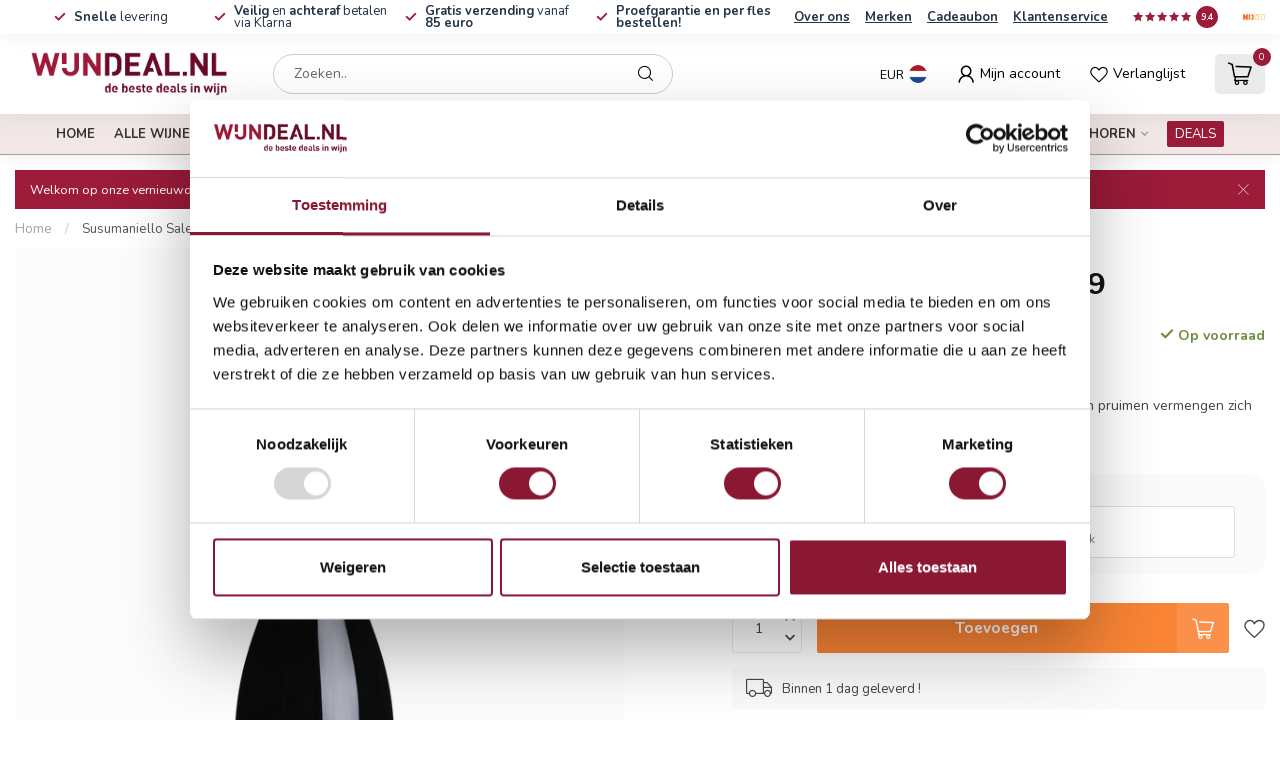

--- FILE ---
content_type: text/html;charset=utf-8
request_url: https://www.wijndeal.nl/2019-terre-avare-susumaniello-salento.html
body_size: 49874
content:
<!DOCTYPE html>
<html lang="nl">
  <head>
<link rel="preconnect" href="https://cdn.webshopapp.com">
<link rel="preconnect" href="https://fonts.googleapis.com">
<link rel="preconnect" href="https://fonts.gstatic.com" crossorigin>
<!--

    Theme Proxima | v1.0.0.2601202401_0_83210
    Theme designed and created by Dyvelopment - We are true e-commerce heroes!

    For custom Lightspeed eCom development or design contact us at www.dyvelopment.com

      _____                  _                                  _   
     |  __ \                | |                                | |  
     | |  | |_   ___   _____| | ___  _ __  _ __ ___   ___ _ __ | |_ 
     | |  | | | | \ \ / / _ \ |/ _ \| '_ \| '_ ` _ \ / _ \ '_ \| __|
     | |__| | |_| |\ V /  __/ | (_) | |_) | | | | | |  __/ | | | |_ 
     |_____/ \__, | \_/ \___|_|\___/| .__/|_| |_| |_|\___|_| |_|\__|
              __/ |                 | |                             
             |___/                  |_|                             
-->


<meta charset="utf-8"/>
<!-- [START] 'blocks/head.rain' -->
<!--

  (c) 2008-2026 Lightspeed Netherlands B.V.
  http://www.lightspeedhq.com
  Generated: 25-01-2026 @ 12:28:54

-->
<link rel="canonical" href="https://www.wijndeal.nl/2019-terre-avare-susumaniello-salento.html"/>
<link rel="alternate" href="https://www.wijndeal.nl/index.rss" type="application/rss+xml" title="Nieuwe producten"/>
<meta name="robots" content="noodp,noydir"/>
<meta property="og:url" content="https://www.wijndeal.nl/2019-terre-avare-susumaniello-salento.html?source=facebook"/>
<meta property="og:site_name" content="WIJNDeal.NL"/>
<meta property="og:title" content="Terre Avare Susumaniello Salento | Wijndeal.nl"/>
<meta property="og:description" content="Deze Terre Avare Susumaniello Salento, bestelt u snel en voordelig bij Wijndeal.nl"/>
<meta property="og:image" content="https://cdn.webshopapp.com/shops/83210/files/435328271/terre-avare-susumaniello-salento-2019.jpg"/>
<script>
<!-- Global site tag (gtag.js) - Google Analytics -->
<script async src="https://www.googletagmanager.com/gtag/js?id=UA-71317900-1"></script>
<script>
    window.dataLayer = window.dataLayer || [];
    function gtag(){dataLayer.push(arguments);}
    gtag('js', new Date());

    gtag('config', 'UA-71317900-1');
</script>
</script>
<script src="https://www.googletagmanager.com/gtag/js?id=AW-932434939"></script>
<script>
window.dataLayer = window.dataLayer || [];
        function gtag(){dataLayer.push(arguments);}
        gtag('js', new Date());

        gtag('config','AW-932434939');
</script>
<script>
(function(w,d,s,l,i){w[l]=w[l]||[];w[l].push({'gtm.start':
new Date().getTime(),event:'gtm.js'});var f=d.getElementsByTagName(s)[0],
j=d.createElement(s),dl=l!='dataLayer'?'&l='+l:'';j.async=true;j.src=
'https://www.googletagmanager.com/gtm.js?id='+i+dl;f.parentNode.insertBefore(j,f);
})(window,document,'script','dataLayer','GTM-KPSNXRX');
</script>
<script src="https://facebook.dmwsconnector.nl/shop-assets/83210/capi.js?id=3ccd4044ba937d0f56e593a74146c0b2"></script>
<script>
/* DyApps Theme Addons config */
if( !window.dyapps ){ window.dyapps = {}; }
window.dyapps.addons = {
 "enabled": true,
 "created_at": "02-05-2025 12:10:26",
 "settings": {
    "matrix_separator": ",",
    "filterGroupSwatches": [],
    "swatchesForCustomFields": [],
    "plan": {
     "can_variant_group": true,
     "can_stockify": true,
     "can_vat_switcher": true,
     "can_age_popup": false,
     "can_custom_qty": false,
     "can_data01_colors": false
    },
    "advancedVariants": {
     "enabled": false,
     "price_in_dropdown": true,
     "stockify_in_dropdown": true,
     "disable_out_of_stock": true,
     "grid_swatches_container_selector": ".dy-collection-grid-swatch-holder",
     "grid_swatches_position": "left",
     "grid_swatches_max_colors": 4,
     "grid_swatches_enabled": true,
     "variant_status_icon": false,
     "display_type": "select",
     "product_swatches_size": "default",
     "live_pricing": true
    },
    "age_popup": {
     "enabled": false,
     "logo_url": "https://cdn.webshopapp.com/shops/83210/files/454411791/wijndeal-logo-pay-off.png",
     "image_footer_url": "",
     "text": {
                 
        "nl": {
         "content": "<h3>Bevestig je leeftijd<\/h3> <p>Je moet 18 jaar of ouder zijn om deze website te bezoeken.<\/p>",
         "content_no": "<h3>Sorry!<\/h3> <p>Je kunt deze website helaas niet bezoeken.<\/p>",
         "button_yes": "Ik ben 18 jaar of ouder",
         "button_no": "Ik ben jonger dan 18",
        }        }
    },
    "stockify": {
     "enabled": true,
     "stock_trigger_type": "outofstock",
     "optin_policy": false,
     "api": "https://my.dyapps.io/api/public/fa39222e06/stockify/subscribe",
     "text": {
                 
        "nl": {
         "email_placeholder": "Jouw e-mailadres",
         "button_trigger": "Geef me een seintje bij voorraad",
         "button_submit": "Houd me op de hoogte!",
         "title": "Wijndeal.nl : Laat je e-mailadres achter",
         "desc": "Helaas is dit product momenteel uitverkocht. Laat je e-mailadres achter en we sturen je een e-mail wanneer het product weer beschikbaar is.",
         "bottom_text": "We gebruiken je gegevens alleen voor deze email. Meer info in onze <a href=\"\/service\/privacy-policy\/\" target=\"_blank\">privacy policy<\/a>."
        }        }
    },
    "categoryBanners": {
     "enabled": true,
     "mobile_breakpoint": "576px",
     "category_banner": {"2648176":725,"2648184":725,"5435318":725,"2648658":725,"2648662":725,"2648790":725,"2648526":725,"2648530":725},
     "banners": {
        
        "725": {
                        
         "nl": { "desktop_image_url": "https://cdn.webshopapp.com/shops/83210/files/454401603/banner-fwc.png", "mobile_image_url": "https://cdn.webshopapp.com/shops/83210/files/454401603/banner-fwc.png",  "link_url": "https://www.wijndeal.nl/brands/the-fishwives-club/",  "target": "_blank"}    
        }       }
    }
 },
 "swatches": {
 "default": {"is_default": true, "type": "multi", "values": {"background-size": "10px 10px", "background-position": "0 0, 0 5px, 5px -5px, -5px 0px", "background-image": "linear-gradient(45deg, rgba(100,100,100,0.3) 25%, transparent 25%),  linear-gradient(-45deg, rgba(100,100,100,0.3) 25%, transparent 25%),  linear-gradient(45deg, transparent 75%, rgba(100,100,100,0.3) 75%),  linear-gradient(-45deg, transparent 75%, rgba(100,100,100,0.3) 75%)"}} ,   }
};
</script>
<!--[if lt IE 9]>
<script src="https://cdn.webshopapp.com/assets/html5shiv.js?2025-02-20"></script>
<![endif]-->
<!-- [END] 'blocks/head.rain' -->

<title>Terre Avare Susumaniello Salento | Wijndeal.nl - WIJNDeal.NL</title>

<meta name="dyapps-addons-enabled" content="true">
<meta name="dyapps-addons-version" content="2022081001">
<meta name="dyapps-theme-name" content="Proxima">
<meta name="dyapps-theme-editor" content="false">

<meta name="description" content="Deze Terre Avare Susumaniello Salento, bestelt u snel en voordelig bij Wijndeal.nl" />
<meta name="keywords" content="2021,Terre Avare,Primitivo,Puglia,wijn,voordeel,voordelig,wijndeal,snel" />

<meta http-equiv="X-UA-Compatible" content="IE=edge">
<meta name="viewport" content="width=device-width, initial-scale=1">

<link rel="shortcut icon" href="https://cdn.webshopapp.com/shops/83210/themes/184904/v/2279600/assets/favicon.ico?20250920115713" type="image/x-icon" />
<link rel="preload" as="image" href="https://cdn.webshopapp.com/shops/83210/themes/184904/v/2279594/assets/logo.png?20250920115713">


	<link rel="preload" as="image" href="https://cdn.webshopapp.com/shops/83210/files/435328271/650x750x2/susumaniello-salento-2019.jpg">

<script src="https://cdn.webshopapp.com/shops/83210/themes/184904/assets/jquery-1-12-4-min.js?20260103160053" defer></script>
<script>if(navigator.userAgent.indexOf("MSIE ") > -1 || navigator.userAgent.indexOf("Trident/") > -1) { document.write('<script src="https://cdn.webshopapp.com/shops/83210/themes/184904/assets/intersection-observer-polyfill.js?20260103160053">\x3C/script>') }</script>

<style>/*!
 * Bootstrap Reboot v4.6.1 (https://getbootstrap.com/)
 * Copyright 2011-2021 The Bootstrap Authors
 * Copyright 2011-2021 Twitter, Inc.
 * Licensed under MIT (https://github.com/twbs/bootstrap/blob/main/LICENSE)
 * Forked from Normalize.css, licensed MIT (https://github.com/necolas/normalize.css/blob/master/LICENSE.md)
 */*,*::before,*::after{box-sizing:border-box}html{font-family:sans-serif;line-height:1.15;-webkit-text-size-adjust:100%;-webkit-tap-highlight-color:rgba(0,0,0,0)}article,aside,figcaption,figure,footer,header,hgroup,main,nav,section{display:block}body{margin:0;font-family:-apple-system,BlinkMacSystemFont,"Segoe UI",Roboto,"Helvetica Neue",Arial,"Noto Sans","Liberation Sans",sans-serif,"Apple Color Emoji","Segoe UI Emoji","Segoe UI Symbol","Noto Color Emoji";font-size:1rem;font-weight:400;line-height:1.42857143;color:#212529;text-align:left;background-color:#fff}[tabindex="-1"]:focus:not(:focus-visible){outline:0 !important}hr{box-sizing:content-box;height:0;overflow:visible}h1,h2,h3,h4,h5,h6{margin-top:0;margin-bottom:.5rem}p{margin-top:0;margin-bottom:1rem}abbr[title],abbr[data-original-title]{text-decoration:underline;text-decoration:underline dotted;cursor:help;border-bottom:0;text-decoration-skip-ink:none}address{margin-bottom:1rem;font-style:normal;line-height:inherit}ol,ul,dl{margin-top:0;margin-bottom:1rem}ol ol,ul ul,ol ul,ul ol{margin-bottom:0}dt{font-weight:700}dd{margin-bottom:.5rem;margin-left:0}blockquote{margin:0 0 1rem}b,strong{font-weight:bolder}small{font-size:80%}sub,sup{position:relative;font-size:75%;line-height:0;vertical-align:baseline}sub{bottom:-0.25em}sup{top:-0.5em}a{color:#007bff;text-decoration:none;background-color:transparent}a:hover{color:#0056b3;text-decoration:underline}a:not([href]):not([class]){color:inherit;text-decoration:none}a:not([href]):not([class]):hover{color:inherit;text-decoration:none}pre,code,kbd,samp{font-family:SFMono-Regular,Menlo,Monaco,Consolas,"Liberation Mono","Courier New",monospace;font-size:1em}pre{margin-top:0;margin-bottom:1rem;overflow:auto;-ms-overflow-style:scrollbar}figure{margin:0 0 1rem}img{vertical-align:middle;border-style:none}svg{overflow:hidden;vertical-align:middle}table{border-collapse:collapse}caption{padding-top:.75rem;padding-bottom:.75rem;color:#6c757d;text-align:left;caption-side:bottom}th{text-align:inherit;text-align:-webkit-match-parent}label{display:inline-block;margin-bottom:.5rem}button{border-radius:0}button:focus:not(:focus-visible){outline:0}input,button,select,optgroup,textarea{margin:0;font-family:inherit;font-size:inherit;line-height:inherit}button,input{overflow:visible}button,select{text-transform:none}[role=button]{cursor:pointer}select{word-wrap:normal}button,[type=button],[type=reset],[type=submit]{-webkit-appearance:button}button:not(:disabled),[type=button]:not(:disabled),[type=reset]:not(:disabled),[type=submit]:not(:disabled){cursor:pointer}button::-moz-focus-inner,[type=button]::-moz-focus-inner,[type=reset]::-moz-focus-inner,[type=submit]::-moz-focus-inner{padding:0;border-style:none}input[type=radio],input[type=checkbox]{box-sizing:border-box;padding:0}textarea{overflow:auto;resize:vertical}fieldset{min-width:0;padding:0;margin:0;border:0}legend{display:block;width:100%;max-width:100%;padding:0;margin-bottom:.5rem;font-size:1.5rem;line-height:inherit;color:inherit;white-space:normal}progress{vertical-align:baseline}[type=number]::-webkit-inner-spin-button,[type=number]::-webkit-outer-spin-button{height:auto}[type=search]{outline-offset:-2px;-webkit-appearance:none}[type=search]::-webkit-search-decoration{-webkit-appearance:none}::-webkit-file-upload-button{font:inherit;-webkit-appearance:button}output{display:inline-block}summary{display:list-item;cursor:pointer}template{display:none}[hidden]{display:none !important}/*!
 * Bootstrap Grid v4.6.1 (https://getbootstrap.com/)
 * Copyright 2011-2021 The Bootstrap Authors
 * Copyright 2011-2021 Twitter, Inc.
 * Licensed under MIT (https://github.com/twbs/bootstrap/blob/main/LICENSE)
 */html{box-sizing:border-box;-ms-overflow-style:scrollbar}*,*::before,*::after{box-sizing:inherit}.container,.container-fluid,.container-xl,.container-lg,.container-md,.container-sm{width:100%;padding-right:15px;padding-left:15px;margin-right:auto;margin-left:auto}@media(min-width: 576px){.container-sm,.container{max-width:540px}}@media(min-width: 768px){.container-md,.container-sm,.container{max-width:720px}}@media(min-width: 992px){.container-lg,.container-md,.container-sm,.container{max-width:960px}}@media(min-width: 1200px){.container-xl,.container-lg,.container-md,.container-sm,.container{max-width:1140px}}.row{display:flex;flex-wrap:wrap;margin-right:-15px;margin-left:-15px}.no-gutters{margin-right:0;margin-left:0}.no-gutters>.col,.no-gutters>[class*=col-]{padding-right:0;padding-left:0}.col-xl,.col-xl-auto,.col-xl-12,.col-xl-11,.col-xl-10,.col-xl-9,.col-xl-8,.col-xl-7,.col-xl-6,.col-xl-5,.col-xl-4,.col-xl-3,.col-xl-2,.col-xl-1,.col-lg,.col-lg-auto,.col-lg-12,.col-lg-11,.col-lg-10,.col-lg-9,.col-lg-8,.col-lg-7,.col-lg-6,.col-lg-5,.col-lg-4,.col-lg-3,.col-lg-2,.col-lg-1,.col-md,.col-md-auto,.col-md-12,.col-md-11,.col-md-10,.col-md-9,.col-md-8,.col-md-7,.col-md-6,.col-md-5,.col-md-4,.col-md-3,.col-md-2,.col-md-1,.col-sm,.col-sm-auto,.col-sm-12,.col-sm-11,.col-sm-10,.col-sm-9,.col-sm-8,.col-sm-7,.col-sm-6,.col-sm-5,.col-sm-4,.col-sm-3,.col-sm-2,.col-sm-1,.col,.col-auto,.col-12,.col-11,.col-10,.col-9,.col-8,.col-7,.col-6,.col-5,.col-4,.col-3,.col-2,.col-1{position:relative;width:100%;padding-right:15px;padding-left:15px}.col{flex-basis:0;flex-grow:1;max-width:100%}.row-cols-1>*{flex:0 0 100%;max-width:100%}.row-cols-2>*{flex:0 0 50%;max-width:50%}.row-cols-3>*{flex:0 0 33.3333333333%;max-width:33.3333333333%}.row-cols-4>*{flex:0 0 25%;max-width:25%}.row-cols-5>*{flex:0 0 20%;max-width:20%}.row-cols-6>*{flex:0 0 16.6666666667%;max-width:16.6666666667%}.col-auto{flex:0 0 auto;width:auto;max-width:100%}.col-1{flex:0 0 8.33333333%;max-width:8.33333333%}.col-2{flex:0 0 16.66666667%;max-width:16.66666667%}.col-3{flex:0 0 25%;max-width:25%}.col-4{flex:0 0 33.33333333%;max-width:33.33333333%}.col-5{flex:0 0 41.66666667%;max-width:41.66666667%}.col-6{flex:0 0 50%;max-width:50%}.col-7{flex:0 0 58.33333333%;max-width:58.33333333%}.col-8{flex:0 0 66.66666667%;max-width:66.66666667%}.col-9{flex:0 0 75%;max-width:75%}.col-10{flex:0 0 83.33333333%;max-width:83.33333333%}.col-11{flex:0 0 91.66666667%;max-width:91.66666667%}.col-12{flex:0 0 100%;max-width:100%}.order-first{order:-1}.order-last{order:13}.order-0{order:0}.order-1{order:1}.order-2{order:2}.order-3{order:3}.order-4{order:4}.order-5{order:5}.order-6{order:6}.order-7{order:7}.order-8{order:8}.order-9{order:9}.order-10{order:10}.order-11{order:11}.order-12{order:12}.offset-1{margin-left:8.33333333%}.offset-2{margin-left:16.66666667%}.offset-3{margin-left:25%}.offset-4{margin-left:33.33333333%}.offset-5{margin-left:41.66666667%}.offset-6{margin-left:50%}.offset-7{margin-left:58.33333333%}.offset-8{margin-left:66.66666667%}.offset-9{margin-left:75%}.offset-10{margin-left:83.33333333%}.offset-11{margin-left:91.66666667%}@media(min-width: 576px){.col-sm{flex-basis:0;flex-grow:1;max-width:100%}.row-cols-sm-1>*{flex:0 0 100%;max-width:100%}.row-cols-sm-2>*{flex:0 0 50%;max-width:50%}.row-cols-sm-3>*{flex:0 0 33.3333333333%;max-width:33.3333333333%}.row-cols-sm-4>*{flex:0 0 25%;max-width:25%}.row-cols-sm-5>*{flex:0 0 20%;max-width:20%}.row-cols-sm-6>*{flex:0 0 16.6666666667%;max-width:16.6666666667%}.col-sm-auto{flex:0 0 auto;width:auto;max-width:100%}.col-sm-1{flex:0 0 8.33333333%;max-width:8.33333333%}.col-sm-2{flex:0 0 16.66666667%;max-width:16.66666667%}.col-sm-3{flex:0 0 25%;max-width:25%}.col-sm-4{flex:0 0 33.33333333%;max-width:33.33333333%}.col-sm-5{flex:0 0 41.66666667%;max-width:41.66666667%}.col-sm-6{flex:0 0 50%;max-width:50%}.col-sm-7{flex:0 0 58.33333333%;max-width:58.33333333%}.col-sm-8{flex:0 0 66.66666667%;max-width:66.66666667%}.col-sm-9{flex:0 0 75%;max-width:75%}.col-sm-10{flex:0 0 83.33333333%;max-width:83.33333333%}.col-sm-11{flex:0 0 91.66666667%;max-width:91.66666667%}.col-sm-12{flex:0 0 100%;max-width:100%}.order-sm-first{order:-1}.order-sm-last{order:13}.order-sm-0{order:0}.order-sm-1{order:1}.order-sm-2{order:2}.order-sm-3{order:3}.order-sm-4{order:4}.order-sm-5{order:5}.order-sm-6{order:6}.order-sm-7{order:7}.order-sm-8{order:8}.order-sm-9{order:9}.order-sm-10{order:10}.order-sm-11{order:11}.order-sm-12{order:12}.offset-sm-0{margin-left:0}.offset-sm-1{margin-left:8.33333333%}.offset-sm-2{margin-left:16.66666667%}.offset-sm-3{margin-left:25%}.offset-sm-4{margin-left:33.33333333%}.offset-sm-5{margin-left:41.66666667%}.offset-sm-6{margin-left:50%}.offset-sm-7{margin-left:58.33333333%}.offset-sm-8{margin-left:66.66666667%}.offset-sm-9{margin-left:75%}.offset-sm-10{margin-left:83.33333333%}.offset-sm-11{margin-left:91.66666667%}}@media(min-width: 768px){.col-md{flex-basis:0;flex-grow:1;max-width:100%}.row-cols-md-1>*{flex:0 0 100%;max-width:100%}.row-cols-md-2>*{flex:0 0 50%;max-width:50%}.row-cols-md-3>*{flex:0 0 33.3333333333%;max-width:33.3333333333%}.row-cols-md-4>*{flex:0 0 25%;max-width:25%}.row-cols-md-5>*{flex:0 0 20%;max-width:20%}.row-cols-md-6>*{flex:0 0 16.6666666667%;max-width:16.6666666667%}.col-md-auto{flex:0 0 auto;width:auto;max-width:100%}.col-md-1{flex:0 0 8.33333333%;max-width:8.33333333%}.col-md-2{flex:0 0 16.66666667%;max-width:16.66666667%}.col-md-3{flex:0 0 25%;max-width:25%}.col-md-4{flex:0 0 33.33333333%;max-width:33.33333333%}.col-md-5{flex:0 0 41.66666667%;max-width:41.66666667%}.col-md-6{flex:0 0 50%;max-width:50%}.col-md-7{flex:0 0 58.33333333%;max-width:58.33333333%}.col-md-8{flex:0 0 66.66666667%;max-width:66.66666667%}.col-md-9{flex:0 0 75%;max-width:75%}.col-md-10{flex:0 0 83.33333333%;max-width:83.33333333%}.col-md-11{flex:0 0 91.66666667%;max-width:91.66666667%}.col-md-12{flex:0 0 100%;max-width:100%}.order-md-first{order:-1}.order-md-last{order:13}.order-md-0{order:0}.order-md-1{order:1}.order-md-2{order:2}.order-md-3{order:3}.order-md-4{order:4}.order-md-5{order:5}.order-md-6{order:6}.order-md-7{order:7}.order-md-8{order:8}.order-md-9{order:9}.order-md-10{order:10}.order-md-11{order:11}.order-md-12{order:12}.offset-md-0{margin-left:0}.offset-md-1{margin-left:8.33333333%}.offset-md-2{margin-left:16.66666667%}.offset-md-3{margin-left:25%}.offset-md-4{margin-left:33.33333333%}.offset-md-5{margin-left:41.66666667%}.offset-md-6{margin-left:50%}.offset-md-7{margin-left:58.33333333%}.offset-md-8{margin-left:66.66666667%}.offset-md-9{margin-left:75%}.offset-md-10{margin-left:83.33333333%}.offset-md-11{margin-left:91.66666667%}}@media(min-width: 992px){.col-lg{flex-basis:0;flex-grow:1;max-width:100%}.row-cols-lg-1>*{flex:0 0 100%;max-width:100%}.row-cols-lg-2>*{flex:0 0 50%;max-width:50%}.row-cols-lg-3>*{flex:0 0 33.3333333333%;max-width:33.3333333333%}.row-cols-lg-4>*{flex:0 0 25%;max-width:25%}.row-cols-lg-5>*{flex:0 0 20%;max-width:20%}.row-cols-lg-6>*{flex:0 0 16.6666666667%;max-width:16.6666666667%}.col-lg-auto{flex:0 0 auto;width:auto;max-width:100%}.col-lg-1{flex:0 0 8.33333333%;max-width:8.33333333%}.col-lg-2{flex:0 0 16.66666667%;max-width:16.66666667%}.col-lg-3{flex:0 0 25%;max-width:25%}.col-lg-4{flex:0 0 33.33333333%;max-width:33.33333333%}.col-lg-5{flex:0 0 41.66666667%;max-width:41.66666667%}.col-lg-6{flex:0 0 50%;max-width:50%}.col-lg-7{flex:0 0 58.33333333%;max-width:58.33333333%}.col-lg-8{flex:0 0 66.66666667%;max-width:66.66666667%}.col-lg-9{flex:0 0 75%;max-width:75%}.col-lg-10{flex:0 0 83.33333333%;max-width:83.33333333%}.col-lg-11{flex:0 0 91.66666667%;max-width:91.66666667%}.col-lg-12{flex:0 0 100%;max-width:100%}.order-lg-first{order:-1}.order-lg-last{order:13}.order-lg-0{order:0}.order-lg-1{order:1}.order-lg-2{order:2}.order-lg-3{order:3}.order-lg-4{order:4}.order-lg-5{order:5}.order-lg-6{order:6}.order-lg-7{order:7}.order-lg-8{order:8}.order-lg-9{order:9}.order-lg-10{order:10}.order-lg-11{order:11}.order-lg-12{order:12}.offset-lg-0{margin-left:0}.offset-lg-1{margin-left:8.33333333%}.offset-lg-2{margin-left:16.66666667%}.offset-lg-3{margin-left:25%}.offset-lg-4{margin-left:33.33333333%}.offset-lg-5{margin-left:41.66666667%}.offset-lg-6{margin-left:50%}.offset-lg-7{margin-left:58.33333333%}.offset-lg-8{margin-left:66.66666667%}.offset-lg-9{margin-left:75%}.offset-lg-10{margin-left:83.33333333%}.offset-lg-11{margin-left:91.66666667%}}@media(min-width: 1200px){.col-xl{flex-basis:0;flex-grow:1;max-width:100%}.row-cols-xl-1>*{flex:0 0 100%;max-width:100%}.row-cols-xl-2>*{flex:0 0 50%;max-width:50%}.row-cols-xl-3>*{flex:0 0 33.3333333333%;max-width:33.3333333333%}.row-cols-xl-4>*{flex:0 0 25%;max-width:25%}.row-cols-xl-5>*{flex:0 0 20%;max-width:20%}.row-cols-xl-6>*{flex:0 0 16.6666666667%;max-width:16.6666666667%}.col-xl-auto{flex:0 0 auto;width:auto;max-width:100%}.col-xl-1{flex:0 0 8.33333333%;max-width:8.33333333%}.col-xl-2{flex:0 0 16.66666667%;max-width:16.66666667%}.col-xl-3{flex:0 0 25%;max-width:25%}.col-xl-4{flex:0 0 33.33333333%;max-width:33.33333333%}.col-xl-5{flex:0 0 41.66666667%;max-width:41.66666667%}.col-xl-6{flex:0 0 50%;max-width:50%}.col-xl-7{flex:0 0 58.33333333%;max-width:58.33333333%}.col-xl-8{flex:0 0 66.66666667%;max-width:66.66666667%}.col-xl-9{flex:0 0 75%;max-width:75%}.col-xl-10{flex:0 0 83.33333333%;max-width:83.33333333%}.col-xl-11{flex:0 0 91.66666667%;max-width:91.66666667%}.col-xl-12{flex:0 0 100%;max-width:100%}.order-xl-first{order:-1}.order-xl-last{order:13}.order-xl-0{order:0}.order-xl-1{order:1}.order-xl-2{order:2}.order-xl-3{order:3}.order-xl-4{order:4}.order-xl-5{order:5}.order-xl-6{order:6}.order-xl-7{order:7}.order-xl-8{order:8}.order-xl-9{order:9}.order-xl-10{order:10}.order-xl-11{order:11}.order-xl-12{order:12}.offset-xl-0{margin-left:0}.offset-xl-1{margin-left:8.33333333%}.offset-xl-2{margin-left:16.66666667%}.offset-xl-3{margin-left:25%}.offset-xl-4{margin-left:33.33333333%}.offset-xl-5{margin-left:41.66666667%}.offset-xl-6{margin-left:50%}.offset-xl-7{margin-left:58.33333333%}.offset-xl-8{margin-left:66.66666667%}.offset-xl-9{margin-left:75%}.offset-xl-10{margin-left:83.33333333%}.offset-xl-11{margin-left:91.66666667%}}.d-none{display:none !important}.d-inline{display:inline !important}.d-inline-block{display:inline-block !important}.d-block{display:block !important}.d-table{display:table !important}.d-table-row{display:table-row !important}.d-table-cell{display:table-cell !important}.d-flex{display:flex !important}.d-inline-flex{display:inline-flex !important}@media(min-width: 576px){.d-sm-none{display:none !important}.d-sm-inline{display:inline !important}.d-sm-inline-block{display:inline-block !important}.d-sm-block{display:block !important}.d-sm-table{display:table !important}.d-sm-table-row{display:table-row !important}.d-sm-table-cell{display:table-cell !important}.d-sm-flex{display:flex !important}.d-sm-inline-flex{display:inline-flex !important}}@media(min-width: 768px){.d-md-none{display:none !important}.d-md-inline{display:inline !important}.d-md-inline-block{display:inline-block !important}.d-md-block{display:block !important}.d-md-table{display:table !important}.d-md-table-row{display:table-row !important}.d-md-table-cell{display:table-cell !important}.d-md-flex{display:flex !important}.d-md-inline-flex{display:inline-flex !important}}@media(min-width: 992px){.d-lg-none{display:none !important}.d-lg-inline{display:inline !important}.d-lg-inline-block{display:inline-block !important}.d-lg-block{display:block !important}.d-lg-table{display:table !important}.d-lg-table-row{display:table-row !important}.d-lg-table-cell{display:table-cell !important}.d-lg-flex{display:flex !important}.d-lg-inline-flex{display:inline-flex !important}}@media(min-width: 1200px){.d-xl-none{display:none !important}.d-xl-inline{display:inline !important}.d-xl-inline-block{display:inline-block !important}.d-xl-block{display:block !important}.d-xl-table{display:table !important}.d-xl-table-row{display:table-row !important}.d-xl-table-cell{display:table-cell !important}.d-xl-flex{display:flex !important}.d-xl-inline-flex{display:inline-flex !important}}@media print{.d-print-none{display:none !important}.d-print-inline{display:inline !important}.d-print-inline-block{display:inline-block !important}.d-print-block{display:block !important}.d-print-table{display:table !important}.d-print-table-row{display:table-row !important}.d-print-table-cell{display:table-cell !important}.d-print-flex{display:flex !important}.d-print-inline-flex{display:inline-flex !important}}.flex-row{flex-direction:row !important}.flex-column{flex-direction:column !important}.flex-row-reverse{flex-direction:row-reverse !important}.flex-column-reverse{flex-direction:column-reverse !important}.flex-wrap{flex-wrap:wrap !important}.flex-nowrap{flex-wrap:nowrap !important}.flex-wrap-reverse{flex-wrap:wrap-reverse !important}.flex-fill{flex:1 1 auto !important}.flex-grow-0{flex-grow:0 !important}.flex-grow-1{flex-grow:1 !important}.flex-shrink-0{flex-shrink:0 !important}.flex-shrink-1{flex-shrink:1 !important}.justify-content-start{justify-content:flex-start !important}.justify-content-end{justify-content:flex-end !important}.justify-content-center{justify-content:center !important}.justify-content-between{justify-content:space-between !important}.justify-content-around{justify-content:space-around !important}.align-items-start{align-items:flex-start !important}.align-items-end{align-items:flex-end !important}.align-items-center{align-items:center !important}.align-items-baseline{align-items:baseline !important}.align-items-stretch{align-items:stretch !important}.align-content-start{align-content:flex-start !important}.align-content-end{align-content:flex-end !important}.align-content-center{align-content:center !important}.align-content-between{align-content:space-between !important}.align-content-around{align-content:space-around !important}.align-content-stretch{align-content:stretch !important}.align-self-auto{align-self:auto !important}.align-self-start{align-self:flex-start !important}.align-self-end{align-self:flex-end !important}.align-self-center{align-self:center !important}.align-self-baseline{align-self:baseline !important}.align-self-stretch{align-self:stretch !important}@media(min-width: 576px){.flex-sm-row{flex-direction:row !important}.flex-sm-column{flex-direction:column !important}.flex-sm-row-reverse{flex-direction:row-reverse !important}.flex-sm-column-reverse{flex-direction:column-reverse !important}.flex-sm-wrap{flex-wrap:wrap !important}.flex-sm-nowrap{flex-wrap:nowrap !important}.flex-sm-wrap-reverse{flex-wrap:wrap-reverse !important}.flex-sm-fill{flex:1 1 auto !important}.flex-sm-grow-0{flex-grow:0 !important}.flex-sm-grow-1{flex-grow:1 !important}.flex-sm-shrink-0{flex-shrink:0 !important}.flex-sm-shrink-1{flex-shrink:1 !important}.justify-content-sm-start{justify-content:flex-start !important}.justify-content-sm-end{justify-content:flex-end !important}.justify-content-sm-center{justify-content:center !important}.justify-content-sm-between{justify-content:space-between !important}.justify-content-sm-around{justify-content:space-around !important}.align-items-sm-start{align-items:flex-start !important}.align-items-sm-end{align-items:flex-end !important}.align-items-sm-center{align-items:center !important}.align-items-sm-baseline{align-items:baseline !important}.align-items-sm-stretch{align-items:stretch !important}.align-content-sm-start{align-content:flex-start !important}.align-content-sm-end{align-content:flex-end !important}.align-content-sm-center{align-content:center !important}.align-content-sm-between{align-content:space-between !important}.align-content-sm-around{align-content:space-around !important}.align-content-sm-stretch{align-content:stretch !important}.align-self-sm-auto{align-self:auto !important}.align-self-sm-start{align-self:flex-start !important}.align-self-sm-end{align-self:flex-end !important}.align-self-sm-center{align-self:center !important}.align-self-sm-baseline{align-self:baseline !important}.align-self-sm-stretch{align-self:stretch !important}}@media(min-width: 768px){.flex-md-row{flex-direction:row !important}.flex-md-column{flex-direction:column !important}.flex-md-row-reverse{flex-direction:row-reverse !important}.flex-md-column-reverse{flex-direction:column-reverse !important}.flex-md-wrap{flex-wrap:wrap !important}.flex-md-nowrap{flex-wrap:nowrap !important}.flex-md-wrap-reverse{flex-wrap:wrap-reverse !important}.flex-md-fill{flex:1 1 auto !important}.flex-md-grow-0{flex-grow:0 !important}.flex-md-grow-1{flex-grow:1 !important}.flex-md-shrink-0{flex-shrink:0 !important}.flex-md-shrink-1{flex-shrink:1 !important}.justify-content-md-start{justify-content:flex-start !important}.justify-content-md-end{justify-content:flex-end !important}.justify-content-md-center{justify-content:center !important}.justify-content-md-between{justify-content:space-between !important}.justify-content-md-around{justify-content:space-around !important}.align-items-md-start{align-items:flex-start !important}.align-items-md-end{align-items:flex-end !important}.align-items-md-center{align-items:center !important}.align-items-md-baseline{align-items:baseline !important}.align-items-md-stretch{align-items:stretch !important}.align-content-md-start{align-content:flex-start !important}.align-content-md-end{align-content:flex-end !important}.align-content-md-center{align-content:center !important}.align-content-md-between{align-content:space-between !important}.align-content-md-around{align-content:space-around !important}.align-content-md-stretch{align-content:stretch !important}.align-self-md-auto{align-self:auto !important}.align-self-md-start{align-self:flex-start !important}.align-self-md-end{align-self:flex-end !important}.align-self-md-center{align-self:center !important}.align-self-md-baseline{align-self:baseline !important}.align-self-md-stretch{align-self:stretch !important}}@media(min-width: 992px){.flex-lg-row{flex-direction:row !important}.flex-lg-column{flex-direction:column !important}.flex-lg-row-reverse{flex-direction:row-reverse !important}.flex-lg-column-reverse{flex-direction:column-reverse !important}.flex-lg-wrap{flex-wrap:wrap !important}.flex-lg-nowrap{flex-wrap:nowrap !important}.flex-lg-wrap-reverse{flex-wrap:wrap-reverse !important}.flex-lg-fill{flex:1 1 auto !important}.flex-lg-grow-0{flex-grow:0 !important}.flex-lg-grow-1{flex-grow:1 !important}.flex-lg-shrink-0{flex-shrink:0 !important}.flex-lg-shrink-1{flex-shrink:1 !important}.justify-content-lg-start{justify-content:flex-start !important}.justify-content-lg-end{justify-content:flex-end !important}.justify-content-lg-center{justify-content:center !important}.justify-content-lg-between{justify-content:space-between !important}.justify-content-lg-around{justify-content:space-around !important}.align-items-lg-start{align-items:flex-start !important}.align-items-lg-end{align-items:flex-end !important}.align-items-lg-center{align-items:center !important}.align-items-lg-baseline{align-items:baseline !important}.align-items-lg-stretch{align-items:stretch !important}.align-content-lg-start{align-content:flex-start !important}.align-content-lg-end{align-content:flex-end !important}.align-content-lg-center{align-content:center !important}.align-content-lg-between{align-content:space-between !important}.align-content-lg-around{align-content:space-around !important}.align-content-lg-stretch{align-content:stretch !important}.align-self-lg-auto{align-self:auto !important}.align-self-lg-start{align-self:flex-start !important}.align-self-lg-end{align-self:flex-end !important}.align-self-lg-center{align-self:center !important}.align-self-lg-baseline{align-self:baseline !important}.align-self-lg-stretch{align-self:stretch !important}}@media(min-width: 1200px){.flex-xl-row{flex-direction:row !important}.flex-xl-column{flex-direction:column !important}.flex-xl-row-reverse{flex-direction:row-reverse !important}.flex-xl-column-reverse{flex-direction:column-reverse !important}.flex-xl-wrap{flex-wrap:wrap !important}.flex-xl-nowrap{flex-wrap:nowrap !important}.flex-xl-wrap-reverse{flex-wrap:wrap-reverse !important}.flex-xl-fill{flex:1 1 auto !important}.flex-xl-grow-0{flex-grow:0 !important}.flex-xl-grow-1{flex-grow:1 !important}.flex-xl-shrink-0{flex-shrink:0 !important}.flex-xl-shrink-1{flex-shrink:1 !important}.justify-content-xl-start{justify-content:flex-start !important}.justify-content-xl-end{justify-content:flex-end !important}.justify-content-xl-center{justify-content:center !important}.justify-content-xl-between{justify-content:space-between !important}.justify-content-xl-around{justify-content:space-around !important}.align-items-xl-start{align-items:flex-start !important}.align-items-xl-end{align-items:flex-end !important}.align-items-xl-center{align-items:center !important}.align-items-xl-baseline{align-items:baseline !important}.align-items-xl-stretch{align-items:stretch !important}.align-content-xl-start{align-content:flex-start !important}.align-content-xl-end{align-content:flex-end !important}.align-content-xl-center{align-content:center !important}.align-content-xl-between{align-content:space-between !important}.align-content-xl-around{align-content:space-around !important}.align-content-xl-stretch{align-content:stretch !important}.align-self-xl-auto{align-self:auto !important}.align-self-xl-start{align-self:flex-start !important}.align-self-xl-end{align-self:flex-end !important}.align-self-xl-center{align-self:center !important}.align-self-xl-baseline{align-self:baseline !important}.align-self-xl-stretch{align-self:stretch !important}}.m-0{margin:0 !important}.mt-0,.my-0{margin-top:0 !important}.mr-0,.mx-0{margin-right:0 !important}.mb-0,.my-0{margin-bottom:0 !important}.ml-0,.mx-0{margin-left:0 !important}.m-1{margin:5px !important}.mt-1,.my-1{margin-top:5px !important}.mr-1,.mx-1{margin-right:5px !important}.mb-1,.my-1{margin-bottom:5px !important}.ml-1,.mx-1{margin-left:5px !important}.m-2{margin:10px !important}.mt-2,.my-2{margin-top:10px !important}.mr-2,.mx-2{margin-right:10px !important}.mb-2,.my-2{margin-bottom:10px !important}.ml-2,.mx-2{margin-left:10px !important}.m-3{margin:15px !important}.mt-3,.my-3{margin-top:15px !important}.mr-3,.mx-3{margin-right:15px !important}.mb-3,.my-3{margin-bottom:15px !important}.ml-3,.mx-3{margin-left:15px !important}.m-4{margin:30px !important}.mt-4,.my-4{margin-top:30px !important}.mr-4,.mx-4{margin-right:30px !important}.mb-4,.my-4{margin-bottom:30px !important}.ml-4,.mx-4{margin-left:30px !important}.m-5{margin:50px !important}.mt-5,.my-5{margin-top:50px !important}.mr-5,.mx-5{margin-right:50px !important}.mb-5,.my-5{margin-bottom:50px !important}.ml-5,.mx-5{margin-left:50px !important}.m-6{margin:80px !important}.mt-6,.my-6{margin-top:80px !important}.mr-6,.mx-6{margin-right:80px !important}.mb-6,.my-6{margin-bottom:80px !important}.ml-6,.mx-6{margin-left:80px !important}.p-0{padding:0 !important}.pt-0,.py-0{padding-top:0 !important}.pr-0,.px-0{padding-right:0 !important}.pb-0,.py-0{padding-bottom:0 !important}.pl-0,.px-0{padding-left:0 !important}.p-1{padding:5px !important}.pt-1,.py-1{padding-top:5px !important}.pr-1,.px-1{padding-right:5px !important}.pb-1,.py-1{padding-bottom:5px !important}.pl-1,.px-1{padding-left:5px !important}.p-2{padding:10px !important}.pt-2,.py-2{padding-top:10px !important}.pr-2,.px-2{padding-right:10px !important}.pb-2,.py-2{padding-bottom:10px !important}.pl-2,.px-2{padding-left:10px !important}.p-3{padding:15px !important}.pt-3,.py-3{padding-top:15px !important}.pr-3,.px-3{padding-right:15px !important}.pb-3,.py-3{padding-bottom:15px !important}.pl-3,.px-3{padding-left:15px !important}.p-4{padding:30px !important}.pt-4,.py-4{padding-top:30px !important}.pr-4,.px-4{padding-right:30px !important}.pb-4,.py-4{padding-bottom:30px !important}.pl-4,.px-4{padding-left:30px !important}.p-5{padding:50px !important}.pt-5,.py-5{padding-top:50px !important}.pr-5,.px-5{padding-right:50px !important}.pb-5,.py-5{padding-bottom:50px !important}.pl-5,.px-5{padding-left:50px !important}.p-6{padding:80px !important}.pt-6,.py-6{padding-top:80px !important}.pr-6,.px-6{padding-right:80px !important}.pb-6,.py-6{padding-bottom:80px !important}.pl-6,.px-6{padding-left:80px !important}.m-n1{margin:-5px !important}.mt-n1,.my-n1{margin-top:-5px !important}.mr-n1,.mx-n1{margin-right:-5px !important}.mb-n1,.my-n1{margin-bottom:-5px !important}.ml-n1,.mx-n1{margin-left:-5px !important}.m-n2{margin:-10px !important}.mt-n2,.my-n2{margin-top:-10px !important}.mr-n2,.mx-n2{margin-right:-10px !important}.mb-n2,.my-n2{margin-bottom:-10px !important}.ml-n2,.mx-n2{margin-left:-10px !important}.m-n3{margin:-15px !important}.mt-n3,.my-n3{margin-top:-15px !important}.mr-n3,.mx-n3{margin-right:-15px !important}.mb-n3,.my-n3{margin-bottom:-15px !important}.ml-n3,.mx-n3{margin-left:-15px !important}.m-n4{margin:-30px !important}.mt-n4,.my-n4{margin-top:-30px !important}.mr-n4,.mx-n4{margin-right:-30px !important}.mb-n4,.my-n4{margin-bottom:-30px !important}.ml-n4,.mx-n4{margin-left:-30px !important}.m-n5{margin:-50px !important}.mt-n5,.my-n5{margin-top:-50px !important}.mr-n5,.mx-n5{margin-right:-50px !important}.mb-n5,.my-n5{margin-bottom:-50px !important}.ml-n5,.mx-n5{margin-left:-50px !important}.m-n6{margin:-80px !important}.mt-n6,.my-n6{margin-top:-80px !important}.mr-n6,.mx-n6{margin-right:-80px !important}.mb-n6,.my-n6{margin-bottom:-80px !important}.ml-n6,.mx-n6{margin-left:-80px !important}.m-auto{margin:auto !important}.mt-auto,.my-auto{margin-top:auto !important}.mr-auto,.mx-auto{margin-right:auto !important}.mb-auto,.my-auto{margin-bottom:auto !important}.ml-auto,.mx-auto{margin-left:auto !important}@media(min-width: 576px){.m-sm-0{margin:0 !important}.mt-sm-0,.my-sm-0{margin-top:0 !important}.mr-sm-0,.mx-sm-0{margin-right:0 !important}.mb-sm-0,.my-sm-0{margin-bottom:0 !important}.ml-sm-0,.mx-sm-0{margin-left:0 !important}.m-sm-1{margin:5px !important}.mt-sm-1,.my-sm-1{margin-top:5px !important}.mr-sm-1,.mx-sm-1{margin-right:5px !important}.mb-sm-1,.my-sm-1{margin-bottom:5px !important}.ml-sm-1,.mx-sm-1{margin-left:5px !important}.m-sm-2{margin:10px !important}.mt-sm-2,.my-sm-2{margin-top:10px !important}.mr-sm-2,.mx-sm-2{margin-right:10px !important}.mb-sm-2,.my-sm-2{margin-bottom:10px !important}.ml-sm-2,.mx-sm-2{margin-left:10px !important}.m-sm-3{margin:15px !important}.mt-sm-3,.my-sm-3{margin-top:15px !important}.mr-sm-3,.mx-sm-3{margin-right:15px !important}.mb-sm-3,.my-sm-3{margin-bottom:15px !important}.ml-sm-3,.mx-sm-3{margin-left:15px !important}.m-sm-4{margin:30px !important}.mt-sm-4,.my-sm-4{margin-top:30px !important}.mr-sm-4,.mx-sm-4{margin-right:30px !important}.mb-sm-4,.my-sm-4{margin-bottom:30px !important}.ml-sm-4,.mx-sm-4{margin-left:30px !important}.m-sm-5{margin:50px !important}.mt-sm-5,.my-sm-5{margin-top:50px !important}.mr-sm-5,.mx-sm-5{margin-right:50px !important}.mb-sm-5,.my-sm-5{margin-bottom:50px !important}.ml-sm-5,.mx-sm-5{margin-left:50px !important}.m-sm-6{margin:80px !important}.mt-sm-6,.my-sm-6{margin-top:80px !important}.mr-sm-6,.mx-sm-6{margin-right:80px !important}.mb-sm-6,.my-sm-6{margin-bottom:80px !important}.ml-sm-6,.mx-sm-6{margin-left:80px !important}.p-sm-0{padding:0 !important}.pt-sm-0,.py-sm-0{padding-top:0 !important}.pr-sm-0,.px-sm-0{padding-right:0 !important}.pb-sm-0,.py-sm-0{padding-bottom:0 !important}.pl-sm-0,.px-sm-0{padding-left:0 !important}.p-sm-1{padding:5px !important}.pt-sm-1,.py-sm-1{padding-top:5px !important}.pr-sm-1,.px-sm-1{padding-right:5px !important}.pb-sm-1,.py-sm-1{padding-bottom:5px !important}.pl-sm-1,.px-sm-1{padding-left:5px !important}.p-sm-2{padding:10px !important}.pt-sm-2,.py-sm-2{padding-top:10px !important}.pr-sm-2,.px-sm-2{padding-right:10px !important}.pb-sm-2,.py-sm-2{padding-bottom:10px !important}.pl-sm-2,.px-sm-2{padding-left:10px !important}.p-sm-3{padding:15px !important}.pt-sm-3,.py-sm-3{padding-top:15px !important}.pr-sm-3,.px-sm-3{padding-right:15px !important}.pb-sm-3,.py-sm-3{padding-bottom:15px !important}.pl-sm-3,.px-sm-3{padding-left:15px !important}.p-sm-4{padding:30px !important}.pt-sm-4,.py-sm-4{padding-top:30px !important}.pr-sm-4,.px-sm-4{padding-right:30px !important}.pb-sm-4,.py-sm-4{padding-bottom:30px !important}.pl-sm-4,.px-sm-4{padding-left:30px !important}.p-sm-5{padding:50px !important}.pt-sm-5,.py-sm-5{padding-top:50px !important}.pr-sm-5,.px-sm-5{padding-right:50px !important}.pb-sm-5,.py-sm-5{padding-bottom:50px !important}.pl-sm-5,.px-sm-5{padding-left:50px !important}.p-sm-6{padding:80px !important}.pt-sm-6,.py-sm-6{padding-top:80px !important}.pr-sm-6,.px-sm-6{padding-right:80px !important}.pb-sm-6,.py-sm-6{padding-bottom:80px !important}.pl-sm-6,.px-sm-6{padding-left:80px !important}.m-sm-n1{margin:-5px !important}.mt-sm-n1,.my-sm-n1{margin-top:-5px !important}.mr-sm-n1,.mx-sm-n1{margin-right:-5px !important}.mb-sm-n1,.my-sm-n1{margin-bottom:-5px !important}.ml-sm-n1,.mx-sm-n1{margin-left:-5px !important}.m-sm-n2{margin:-10px !important}.mt-sm-n2,.my-sm-n2{margin-top:-10px !important}.mr-sm-n2,.mx-sm-n2{margin-right:-10px !important}.mb-sm-n2,.my-sm-n2{margin-bottom:-10px !important}.ml-sm-n2,.mx-sm-n2{margin-left:-10px !important}.m-sm-n3{margin:-15px !important}.mt-sm-n3,.my-sm-n3{margin-top:-15px !important}.mr-sm-n3,.mx-sm-n3{margin-right:-15px !important}.mb-sm-n3,.my-sm-n3{margin-bottom:-15px !important}.ml-sm-n3,.mx-sm-n3{margin-left:-15px !important}.m-sm-n4{margin:-30px !important}.mt-sm-n4,.my-sm-n4{margin-top:-30px !important}.mr-sm-n4,.mx-sm-n4{margin-right:-30px !important}.mb-sm-n4,.my-sm-n4{margin-bottom:-30px !important}.ml-sm-n4,.mx-sm-n4{margin-left:-30px !important}.m-sm-n5{margin:-50px !important}.mt-sm-n5,.my-sm-n5{margin-top:-50px !important}.mr-sm-n5,.mx-sm-n5{margin-right:-50px !important}.mb-sm-n5,.my-sm-n5{margin-bottom:-50px !important}.ml-sm-n5,.mx-sm-n5{margin-left:-50px !important}.m-sm-n6{margin:-80px !important}.mt-sm-n6,.my-sm-n6{margin-top:-80px !important}.mr-sm-n6,.mx-sm-n6{margin-right:-80px !important}.mb-sm-n6,.my-sm-n6{margin-bottom:-80px !important}.ml-sm-n6,.mx-sm-n6{margin-left:-80px !important}.m-sm-auto{margin:auto !important}.mt-sm-auto,.my-sm-auto{margin-top:auto !important}.mr-sm-auto,.mx-sm-auto{margin-right:auto !important}.mb-sm-auto,.my-sm-auto{margin-bottom:auto !important}.ml-sm-auto,.mx-sm-auto{margin-left:auto !important}}@media(min-width: 768px){.m-md-0{margin:0 !important}.mt-md-0,.my-md-0{margin-top:0 !important}.mr-md-0,.mx-md-0{margin-right:0 !important}.mb-md-0,.my-md-0{margin-bottom:0 !important}.ml-md-0,.mx-md-0{margin-left:0 !important}.m-md-1{margin:5px !important}.mt-md-1,.my-md-1{margin-top:5px !important}.mr-md-1,.mx-md-1{margin-right:5px !important}.mb-md-1,.my-md-1{margin-bottom:5px !important}.ml-md-1,.mx-md-1{margin-left:5px !important}.m-md-2{margin:10px !important}.mt-md-2,.my-md-2{margin-top:10px !important}.mr-md-2,.mx-md-2{margin-right:10px !important}.mb-md-2,.my-md-2{margin-bottom:10px !important}.ml-md-2,.mx-md-2{margin-left:10px !important}.m-md-3{margin:15px !important}.mt-md-3,.my-md-3{margin-top:15px !important}.mr-md-3,.mx-md-3{margin-right:15px !important}.mb-md-3,.my-md-3{margin-bottom:15px !important}.ml-md-3,.mx-md-3{margin-left:15px !important}.m-md-4{margin:30px !important}.mt-md-4,.my-md-4{margin-top:30px !important}.mr-md-4,.mx-md-4{margin-right:30px !important}.mb-md-4,.my-md-4{margin-bottom:30px !important}.ml-md-4,.mx-md-4{margin-left:30px !important}.m-md-5{margin:50px !important}.mt-md-5,.my-md-5{margin-top:50px !important}.mr-md-5,.mx-md-5{margin-right:50px !important}.mb-md-5,.my-md-5{margin-bottom:50px !important}.ml-md-5,.mx-md-5{margin-left:50px !important}.m-md-6{margin:80px !important}.mt-md-6,.my-md-6{margin-top:80px !important}.mr-md-6,.mx-md-6{margin-right:80px !important}.mb-md-6,.my-md-6{margin-bottom:80px !important}.ml-md-6,.mx-md-6{margin-left:80px !important}.p-md-0{padding:0 !important}.pt-md-0,.py-md-0{padding-top:0 !important}.pr-md-0,.px-md-0{padding-right:0 !important}.pb-md-0,.py-md-0{padding-bottom:0 !important}.pl-md-0,.px-md-0{padding-left:0 !important}.p-md-1{padding:5px !important}.pt-md-1,.py-md-1{padding-top:5px !important}.pr-md-1,.px-md-1{padding-right:5px !important}.pb-md-1,.py-md-1{padding-bottom:5px !important}.pl-md-1,.px-md-1{padding-left:5px !important}.p-md-2{padding:10px !important}.pt-md-2,.py-md-2{padding-top:10px !important}.pr-md-2,.px-md-2{padding-right:10px !important}.pb-md-2,.py-md-2{padding-bottom:10px !important}.pl-md-2,.px-md-2{padding-left:10px !important}.p-md-3{padding:15px !important}.pt-md-3,.py-md-3{padding-top:15px !important}.pr-md-3,.px-md-3{padding-right:15px !important}.pb-md-3,.py-md-3{padding-bottom:15px !important}.pl-md-3,.px-md-3{padding-left:15px !important}.p-md-4{padding:30px !important}.pt-md-4,.py-md-4{padding-top:30px !important}.pr-md-4,.px-md-4{padding-right:30px !important}.pb-md-4,.py-md-4{padding-bottom:30px !important}.pl-md-4,.px-md-4{padding-left:30px !important}.p-md-5{padding:50px !important}.pt-md-5,.py-md-5{padding-top:50px !important}.pr-md-5,.px-md-5{padding-right:50px !important}.pb-md-5,.py-md-5{padding-bottom:50px !important}.pl-md-5,.px-md-5{padding-left:50px !important}.p-md-6{padding:80px !important}.pt-md-6,.py-md-6{padding-top:80px !important}.pr-md-6,.px-md-6{padding-right:80px !important}.pb-md-6,.py-md-6{padding-bottom:80px !important}.pl-md-6,.px-md-6{padding-left:80px !important}.m-md-n1{margin:-5px !important}.mt-md-n1,.my-md-n1{margin-top:-5px !important}.mr-md-n1,.mx-md-n1{margin-right:-5px !important}.mb-md-n1,.my-md-n1{margin-bottom:-5px !important}.ml-md-n1,.mx-md-n1{margin-left:-5px !important}.m-md-n2{margin:-10px !important}.mt-md-n2,.my-md-n2{margin-top:-10px !important}.mr-md-n2,.mx-md-n2{margin-right:-10px !important}.mb-md-n2,.my-md-n2{margin-bottom:-10px !important}.ml-md-n2,.mx-md-n2{margin-left:-10px !important}.m-md-n3{margin:-15px !important}.mt-md-n3,.my-md-n3{margin-top:-15px !important}.mr-md-n3,.mx-md-n3{margin-right:-15px !important}.mb-md-n3,.my-md-n3{margin-bottom:-15px !important}.ml-md-n3,.mx-md-n3{margin-left:-15px !important}.m-md-n4{margin:-30px !important}.mt-md-n4,.my-md-n4{margin-top:-30px !important}.mr-md-n4,.mx-md-n4{margin-right:-30px !important}.mb-md-n4,.my-md-n4{margin-bottom:-30px !important}.ml-md-n4,.mx-md-n4{margin-left:-30px !important}.m-md-n5{margin:-50px !important}.mt-md-n5,.my-md-n5{margin-top:-50px !important}.mr-md-n5,.mx-md-n5{margin-right:-50px !important}.mb-md-n5,.my-md-n5{margin-bottom:-50px !important}.ml-md-n5,.mx-md-n5{margin-left:-50px !important}.m-md-n6{margin:-80px !important}.mt-md-n6,.my-md-n6{margin-top:-80px !important}.mr-md-n6,.mx-md-n6{margin-right:-80px !important}.mb-md-n6,.my-md-n6{margin-bottom:-80px !important}.ml-md-n6,.mx-md-n6{margin-left:-80px !important}.m-md-auto{margin:auto !important}.mt-md-auto,.my-md-auto{margin-top:auto !important}.mr-md-auto,.mx-md-auto{margin-right:auto !important}.mb-md-auto,.my-md-auto{margin-bottom:auto !important}.ml-md-auto,.mx-md-auto{margin-left:auto !important}}@media(min-width: 992px){.m-lg-0{margin:0 !important}.mt-lg-0,.my-lg-0{margin-top:0 !important}.mr-lg-0,.mx-lg-0{margin-right:0 !important}.mb-lg-0,.my-lg-0{margin-bottom:0 !important}.ml-lg-0,.mx-lg-0{margin-left:0 !important}.m-lg-1{margin:5px !important}.mt-lg-1,.my-lg-1{margin-top:5px !important}.mr-lg-1,.mx-lg-1{margin-right:5px !important}.mb-lg-1,.my-lg-1{margin-bottom:5px !important}.ml-lg-1,.mx-lg-1{margin-left:5px !important}.m-lg-2{margin:10px !important}.mt-lg-2,.my-lg-2{margin-top:10px !important}.mr-lg-2,.mx-lg-2{margin-right:10px !important}.mb-lg-2,.my-lg-2{margin-bottom:10px !important}.ml-lg-2,.mx-lg-2{margin-left:10px !important}.m-lg-3{margin:15px !important}.mt-lg-3,.my-lg-3{margin-top:15px !important}.mr-lg-3,.mx-lg-3{margin-right:15px !important}.mb-lg-3,.my-lg-3{margin-bottom:15px !important}.ml-lg-3,.mx-lg-3{margin-left:15px !important}.m-lg-4{margin:30px !important}.mt-lg-4,.my-lg-4{margin-top:30px !important}.mr-lg-4,.mx-lg-4{margin-right:30px !important}.mb-lg-4,.my-lg-4{margin-bottom:30px !important}.ml-lg-4,.mx-lg-4{margin-left:30px !important}.m-lg-5{margin:50px !important}.mt-lg-5,.my-lg-5{margin-top:50px !important}.mr-lg-5,.mx-lg-5{margin-right:50px !important}.mb-lg-5,.my-lg-5{margin-bottom:50px !important}.ml-lg-5,.mx-lg-5{margin-left:50px !important}.m-lg-6{margin:80px !important}.mt-lg-6,.my-lg-6{margin-top:80px !important}.mr-lg-6,.mx-lg-6{margin-right:80px !important}.mb-lg-6,.my-lg-6{margin-bottom:80px !important}.ml-lg-6,.mx-lg-6{margin-left:80px !important}.p-lg-0{padding:0 !important}.pt-lg-0,.py-lg-0{padding-top:0 !important}.pr-lg-0,.px-lg-0{padding-right:0 !important}.pb-lg-0,.py-lg-0{padding-bottom:0 !important}.pl-lg-0,.px-lg-0{padding-left:0 !important}.p-lg-1{padding:5px !important}.pt-lg-1,.py-lg-1{padding-top:5px !important}.pr-lg-1,.px-lg-1{padding-right:5px !important}.pb-lg-1,.py-lg-1{padding-bottom:5px !important}.pl-lg-1,.px-lg-1{padding-left:5px !important}.p-lg-2{padding:10px !important}.pt-lg-2,.py-lg-2{padding-top:10px !important}.pr-lg-2,.px-lg-2{padding-right:10px !important}.pb-lg-2,.py-lg-2{padding-bottom:10px !important}.pl-lg-2,.px-lg-2{padding-left:10px !important}.p-lg-3{padding:15px !important}.pt-lg-3,.py-lg-3{padding-top:15px !important}.pr-lg-3,.px-lg-3{padding-right:15px !important}.pb-lg-3,.py-lg-3{padding-bottom:15px !important}.pl-lg-3,.px-lg-3{padding-left:15px !important}.p-lg-4{padding:30px !important}.pt-lg-4,.py-lg-4{padding-top:30px !important}.pr-lg-4,.px-lg-4{padding-right:30px !important}.pb-lg-4,.py-lg-4{padding-bottom:30px !important}.pl-lg-4,.px-lg-4{padding-left:30px !important}.p-lg-5{padding:50px !important}.pt-lg-5,.py-lg-5{padding-top:50px !important}.pr-lg-5,.px-lg-5{padding-right:50px !important}.pb-lg-5,.py-lg-5{padding-bottom:50px !important}.pl-lg-5,.px-lg-5{padding-left:50px !important}.p-lg-6{padding:80px !important}.pt-lg-6,.py-lg-6{padding-top:80px !important}.pr-lg-6,.px-lg-6{padding-right:80px !important}.pb-lg-6,.py-lg-6{padding-bottom:80px !important}.pl-lg-6,.px-lg-6{padding-left:80px !important}.m-lg-n1{margin:-5px !important}.mt-lg-n1,.my-lg-n1{margin-top:-5px !important}.mr-lg-n1,.mx-lg-n1{margin-right:-5px !important}.mb-lg-n1,.my-lg-n1{margin-bottom:-5px !important}.ml-lg-n1,.mx-lg-n1{margin-left:-5px !important}.m-lg-n2{margin:-10px !important}.mt-lg-n2,.my-lg-n2{margin-top:-10px !important}.mr-lg-n2,.mx-lg-n2{margin-right:-10px !important}.mb-lg-n2,.my-lg-n2{margin-bottom:-10px !important}.ml-lg-n2,.mx-lg-n2{margin-left:-10px !important}.m-lg-n3{margin:-15px !important}.mt-lg-n3,.my-lg-n3{margin-top:-15px !important}.mr-lg-n3,.mx-lg-n3{margin-right:-15px !important}.mb-lg-n3,.my-lg-n3{margin-bottom:-15px !important}.ml-lg-n3,.mx-lg-n3{margin-left:-15px !important}.m-lg-n4{margin:-30px !important}.mt-lg-n4,.my-lg-n4{margin-top:-30px !important}.mr-lg-n4,.mx-lg-n4{margin-right:-30px !important}.mb-lg-n4,.my-lg-n4{margin-bottom:-30px !important}.ml-lg-n4,.mx-lg-n4{margin-left:-30px !important}.m-lg-n5{margin:-50px !important}.mt-lg-n5,.my-lg-n5{margin-top:-50px !important}.mr-lg-n5,.mx-lg-n5{margin-right:-50px !important}.mb-lg-n5,.my-lg-n5{margin-bottom:-50px !important}.ml-lg-n5,.mx-lg-n5{margin-left:-50px !important}.m-lg-n6{margin:-80px !important}.mt-lg-n6,.my-lg-n6{margin-top:-80px !important}.mr-lg-n6,.mx-lg-n6{margin-right:-80px !important}.mb-lg-n6,.my-lg-n6{margin-bottom:-80px !important}.ml-lg-n6,.mx-lg-n6{margin-left:-80px !important}.m-lg-auto{margin:auto !important}.mt-lg-auto,.my-lg-auto{margin-top:auto !important}.mr-lg-auto,.mx-lg-auto{margin-right:auto !important}.mb-lg-auto,.my-lg-auto{margin-bottom:auto !important}.ml-lg-auto,.mx-lg-auto{margin-left:auto !important}}@media(min-width: 1200px){.m-xl-0{margin:0 !important}.mt-xl-0,.my-xl-0{margin-top:0 !important}.mr-xl-0,.mx-xl-0{margin-right:0 !important}.mb-xl-0,.my-xl-0{margin-bottom:0 !important}.ml-xl-0,.mx-xl-0{margin-left:0 !important}.m-xl-1{margin:5px !important}.mt-xl-1,.my-xl-1{margin-top:5px !important}.mr-xl-1,.mx-xl-1{margin-right:5px !important}.mb-xl-1,.my-xl-1{margin-bottom:5px !important}.ml-xl-1,.mx-xl-1{margin-left:5px !important}.m-xl-2{margin:10px !important}.mt-xl-2,.my-xl-2{margin-top:10px !important}.mr-xl-2,.mx-xl-2{margin-right:10px !important}.mb-xl-2,.my-xl-2{margin-bottom:10px !important}.ml-xl-2,.mx-xl-2{margin-left:10px !important}.m-xl-3{margin:15px !important}.mt-xl-3,.my-xl-3{margin-top:15px !important}.mr-xl-3,.mx-xl-3{margin-right:15px !important}.mb-xl-3,.my-xl-3{margin-bottom:15px !important}.ml-xl-3,.mx-xl-3{margin-left:15px !important}.m-xl-4{margin:30px !important}.mt-xl-4,.my-xl-4{margin-top:30px !important}.mr-xl-4,.mx-xl-4{margin-right:30px !important}.mb-xl-4,.my-xl-4{margin-bottom:30px !important}.ml-xl-4,.mx-xl-4{margin-left:30px !important}.m-xl-5{margin:50px !important}.mt-xl-5,.my-xl-5{margin-top:50px !important}.mr-xl-5,.mx-xl-5{margin-right:50px !important}.mb-xl-5,.my-xl-5{margin-bottom:50px !important}.ml-xl-5,.mx-xl-5{margin-left:50px !important}.m-xl-6{margin:80px !important}.mt-xl-6,.my-xl-6{margin-top:80px !important}.mr-xl-6,.mx-xl-6{margin-right:80px !important}.mb-xl-6,.my-xl-6{margin-bottom:80px !important}.ml-xl-6,.mx-xl-6{margin-left:80px !important}.p-xl-0{padding:0 !important}.pt-xl-0,.py-xl-0{padding-top:0 !important}.pr-xl-0,.px-xl-0{padding-right:0 !important}.pb-xl-0,.py-xl-0{padding-bottom:0 !important}.pl-xl-0,.px-xl-0{padding-left:0 !important}.p-xl-1{padding:5px !important}.pt-xl-1,.py-xl-1{padding-top:5px !important}.pr-xl-1,.px-xl-1{padding-right:5px !important}.pb-xl-1,.py-xl-1{padding-bottom:5px !important}.pl-xl-1,.px-xl-1{padding-left:5px !important}.p-xl-2{padding:10px !important}.pt-xl-2,.py-xl-2{padding-top:10px !important}.pr-xl-2,.px-xl-2{padding-right:10px !important}.pb-xl-2,.py-xl-2{padding-bottom:10px !important}.pl-xl-2,.px-xl-2{padding-left:10px !important}.p-xl-3{padding:15px !important}.pt-xl-3,.py-xl-3{padding-top:15px !important}.pr-xl-3,.px-xl-3{padding-right:15px !important}.pb-xl-3,.py-xl-3{padding-bottom:15px !important}.pl-xl-3,.px-xl-3{padding-left:15px !important}.p-xl-4{padding:30px !important}.pt-xl-4,.py-xl-4{padding-top:30px !important}.pr-xl-4,.px-xl-4{padding-right:30px !important}.pb-xl-4,.py-xl-4{padding-bottom:30px !important}.pl-xl-4,.px-xl-4{padding-left:30px !important}.p-xl-5{padding:50px !important}.pt-xl-5,.py-xl-5{padding-top:50px !important}.pr-xl-5,.px-xl-5{padding-right:50px !important}.pb-xl-5,.py-xl-5{padding-bottom:50px !important}.pl-xl-5,.px-xl-5{padding-left:50px !important}.p-xl-6{padding:80px !important}.pt-xl-6,.py-xl-6{padding-top:80px !important}.pr-xl-6,.px-xl-6{padding-right:80px !important}.pb-xl-6,.py-xl-6{padding-bottom:80px !important}.pl-xl-6,.px-xl-6{padding-left:80px !important}.m-xl-n1{margin:-5px !important}.mt-xl-n1,.my-xl-n1{margin-top:-5px !important}.mr-xl-n1,.mx-xl-n1{margin-right:-5px !important}.mb-xl-n1,.my-xl-n1{margin-bottom:-5px !important}.ml-xl-n1,.mx-xl-n1{margin-left:-5px !important}.m-xl-n2{margin:-10px !important}.mt-xl-n2,.my-xl-n2{margin-top:-10px !important}.mr-xl-n2,.mx-xl-n2{margin-right:-10px !important}.mb-xl-n2,.my-xl-n2{margin-bottom:-10px !important}.ml-xl-n2,.mx-xl-n2{margin-left:-10px !important}.m-xl-n3{margin:-15px !important}.mt-xl-n3,.my-xl-n3{margin-top:-15px !important}.mr-xl-n3,.mx-xl-n3{margin-right:-15px !important}.mb-xl-n3,.my-xl-n3{margin-bottom:-15px !important}.ml-xl-n3,.mx-xl-n3{margin-left:-15px !important}.m-xl-n4{margin:-30px !important}.mt-xl-n4,.my-xl-n4{margin-top:-30px !important}.mr-xl-n4,.mx-xl-n4{margin-right:-30px !important}.mb-xl-n4,.my-xl-n4{margin-bottom:-30px !important}.ml-xl-n4,.mx-xl-n4{margin-left:-30px !important}.m-xl-n5{margin:-50px !important}.mt-xl-n5,.my-xl-n5{margin-top:-50px !important}.mr-xl-n5,.mx-xl-n5{margin-right:-50px !important}.mb-xl-n5,.my-xl-n5{margin-bottom:-50px !important}.ml-xl-n5,.mx-xl-n5{margin-left:-50px !important}.m-xl-n6{margin:-80px !important}.mt-xl-n6,.my-xl-n6{margin-top:-80px !important}.mr-xl-n6,.mx-xl-n6{margin-right:-80px !important}.mb-xl-n6,.my-xl-n6{margin-bottom:-80px !important}.ml-xl-n6,.mx-xl-n6{margin-left:-80px !important}.m-xl-auto{margin:auto !important}.mt-xl-auto,.my-xl-auto{margin-top:auto !important}.mr-xl-auto,.mx-xl-auto{margin-right:auto !important}.mb-xl-auto,.my-xl-auto{margin-bottom:auto !important}.ml-xl-auto,.mx-xl-auto{margin-left:auto !important}}@media(min-width: 1300px){.container{max-width:1350px}}</style>


<!-- <link rel="preload" href="https://cdn.webshopapp.com/shops/83210/themes/184904/assets/style.css?20260103160053" as="style">-->
<link rel="stylesheet" href="https://cdn.webshopapp.com/shops/83210/themes/184904/assets/style.css?20260103160053" />
<!-- <link rel="preload" href="https://cdn.webshopapp.com/shops/83210/themes/184904/assets/style.css?20260103160053" as="style" onload="this.onload=null;this.rel='stylesheet'"> -->

<link rel="preload" href="https://fonts.googleapis.com/css?family=Nunito:400,300,700%7CLibre%20Franklin:300,400,700&amp;display=fallback" as="style">
<link href="https://fonts.googleapis.com/css?family=Nunito:400,300,700%7CLibre%20Franklin:300,400,700&amp;display=fallback" rel="stylesheet">

<link rel="preload" href="https://cdn.webshopapp.com/shops/83210/themes/184904/assets/dy-addons.css?20260103160053" as="style" onload="this.onload=null;this.rel='stylesheet'">


<style>
@font-face {
  font-family: 'proxima-icons';
  src:
    url(https://cdn.webshopapp.com/shops/83210/themes/184904/assets/proxima-icons.ttf?20260103160053) format('truetype'),
    url(https://cdn.webshopapp.com/shops/83210/themes/184904/assets/proxima-icons.woff?20260103160053) format('woff'),
    url(https://cdn.webshopapp.com/shops/83210/themes/184904/assets/proxima-icons.svg?20260103160053#proxima-icons) format('svg');
  font-weight: normal;
  font-style: normal;
  font-display: block;
}
</style>
<link rel="preload" href="https://cdn.webshopapp.com/shops/83210/themes/184904/assets/settings.css?20260103160053" as="style">
<link rel="preload" href="https://cdn.webshopapp.com/shops/83210/themes/184904/assets/custom.css?20260103160053" as="style">
<link rel="stylesheet" href="https://cdn.webshopapp.com/shops/83210/themes/184904/assets/settings.css?20260103160053" />
<link rel="stylesheet" href="https://cdn.webshopapp.com/shops/83210/themes/184904/assets/custom.css?20260103160053" />

<!-- <link rel="preload" href="https://cdn.webshopapp.com/shops/83210/themes/184904/assets/settings.css?20260103160053" as="style" onload="this.onload=null;this.rel='stylesheet'">
<link rel="preload" href="https://cdn.webshopapp.com/shops/83210/themes/184904/assets/custom.css?20260103160053" as="style" onload="this.onload=null;this.rel='stylesheet'"> -->

		<link rel="preload" href="https://cdn.webshopapp.com/shops/83210/themes/184904/assets/fancybox-3-5-7-min.css?20260103160053" as="style" onload="this.onload=null;this.rel='stylesheet'">


<script>
  window.theme = {
    isDemoShop: false,
    language: 'nl',
    template: 'pages/product.rain',
    pageData: {},
    dyApps: {
      version: 20220101
    }
  };

</script>

<script type="text/javascript" src="https://cdn.webshopapp.com/shops/83210/themes/184904/assets/swiper-453-min.js?20260103160053" defer></script>
<script type="text/javascript" src="https://cdn.webshopapp.com/shops/83210/themes/184904/assets/global.js?20260103160053" defer></script>  </head>
  <body class="layout-custom usp-carousel-pos-top">
    
    <div id="mobile-nav-holder" class="fancy-box from-left overflow-hidden p-0">
    	<div id="mobile-nav-header" class="p-3 border-bottom-gray gray-border-bottom">
        <div class="flex-grow-1 font-headings fz-160">Menu</div>
        <div id="mobile-lang-switcher" class="d-flex align-items-center mr-3 lh-1">
          <span class="flag-icon flag-icon-nl mr-1"></span> <span class="">EUR</span>
        </div>
        <i class="icon-x-l close-fancy"></i>
      </div>
      <div id="mobile-nav-content"></div>
    </div>
    
    <header id="header" class="usp-carousel-pos-top header-scrollable">
<!--
originalUspCarouselPosition = top
uspCarouselPosition = top
      amountOfSubheaderFeatures = 2
      uspsInSubheader = false
      uspsInSubheader = false -->
<div id="header-holder" class="usp-carousel-pos-top header-has-shadow">
    	


  <div class="usp-bar usp-bar-top header-has-shadow">
    <div class="container d-flex align-items-center">
      <div class="usp-carousel swiper-container usp-carousel-top usp-def-amount-4">
    <div class="swiper-wrapper" data-slidesperview-desktop="">
                <div class="swiper-slide usp-carousel-item">
          <i class="icon-check-b usp-carousel-icon"></i> <span class="usp-item-text"><a href="/service/snelle-levering/"><strong>Snelle</strong> levering</a></span>
        </div>
                        <div class="swiper-slide usp-carousel-item">
          <i class="icon-check-b usp-carousel-icon"></i> <span class="usp-item-text"><a href="/service/veilig-betalen/"><strong>Veilig</strong> en<strong> achteraf </strong> betalen via Klarna</a></span>
        </div>
                        <div class="swiper-slide usp-carousel-item">
          <i class="icon-check-b usp-carousel-icon"></i> <span class="usp-item-text"><a href="/service/wijndeal-voordelen/"><strong>Gratis verzending </strong>vanaf<strong> 85 euro</strong></a></span>
        </div>
                        <div class="swiper-slide usp-carousel-item">
          <i class="icon-check-b usp-carousel-icon"></i> <span class="usp-item-text"><a href="/service/proefgarantie/"><strong>Proefgarantie en per fles bestellen!</strong></a></span>
        </div>
            </div>
  </div>


              	      	<a href="https://wijndeal.webshopapp.com/service/about/" target="" class="topbar-custom-link d-none d-lg-inline-block" title="Over ons">Over ons</a>
    	      	<a href="https://www.wijndeal.nl/brands/" target="" class="topbar-custom-link d-none d-lg-inline-block" title="Merken">Merken</a>
    	      	<a href="https://www.wijndeal.nl/buy-gift-card/" target="_blank" class="topbar-custom-link d-none d-lg-inline-block" title="Cadeaubon">Cadeaubon</a>
    	                    <a href="https://www.wijndeal.nl/service/" class="topbar-custom-link d-none d-lg-inline-block">Klantenservice</a>
      
          
    			
  <div class="subheader-rating d-flex align-items-center ">
        <div class="stars d-none d-sm-inline-block fz-080 text-right mr-1">
    	<i class="icon-star-s valign-middle header-star-fill"></i><i class="icon-star-s valign-middle header-star-fill"></i><i class="icon-star-s valign-middle header-star-fill"></i><i class="icon-star-s valign-middle header-star-fill"></i><i class="icon-star-s valign-middle header-star-fill mr-0"></i>        	</div>
        <a href="https://www.feedbackcompany.com/nl-nl/reviews/wijndeal-nl/" class="header-rating header-rating-circle">
      <strong class="total">9.4</strong>
          </a>
  </div>

  
    
        	<div class="subheader-hallmark d-none d-md-inline-block">
      	        <a href="https://www.nix18.nl" target="_blank" class="">
                      <img src="https://cdn.webshopapp.com/shops/83210/themes/184904/v/2729067/assets/hallmark.png?20251031234237" alt="" class="header-hallmark-img">
                  </a>
      	    	</div>
        </div>
  </div>
    
  <div id="header-content" class="container logo-left d-flex align-items-center ">
    <div id="header-left" class="header-col d-flex align-items-center">      
      <div id="mobilenav" class="nav-icon hb-icon d-lg-none" data-trigger-fancy="mobile-nav-holder">
            <div class="hb-icon-line line-1"></div>
            <div class="hb-icon-line line-2"></div>
            <div class="hb-icon-label">Menu</div>
      </div>
            
            
            	
      <a href="https://www.wijndeal.nl/" class="mr-3 mr-sm-0">
<!--       <img class="logo" src="https://cdn.webshopapp.com/shops/83210/themes/184904/v/2279594/assets/logo.png?20250920115713" alt="WIJNDeal.NL Eerlijk en heerlijk in wijn!"> -->
    	        <img class="logo d-none d-sm-inline-block" src="https://cdn.webshopapp.com/shops/83210/themes/184904/v/2279594/assets/logo.png?20250920115713" alt="WIJNDeal.NL Eerlijk en heerlijk in wijn!">
        <img class="logo mobile-logo d-inline-block d-sm-none" src="https://cdn.webshopapp.com/shops/83210/themes/184904/v/2279596/assets/logo-mobile.png?20250920115713" alt="WIJNDeal.NL Eerlijk en heerlijk in wijn!">
    	    </a>
		
            
      <form id="header-search" action="https://www.wijndeal.nl/search/" method="get" class="d-none d-lg-block ml-4">
        <input id="header-search-input"  maxlength="50" type="text" name="q" class="theme-input search-input header-search-input br-xl pl-20" placeholder="Zoeken..">
        <button class="search-button r-10" type="submit"><i class="icon-search"></i></button>
        
        <div id="search-results" class="as-body px-3 py-3 pt-2 row apply-shadow"></div>
      </form>
    </div>
        
    <div id="header-right" class="header-col with-labels">
        
      <div id="header-fancy-language" class="header-item d-none d-md-block" tabindex="0">
        <span class="header-link" data-tooltip title="Taal & Valuta" data-placement="bottom" data-trigger-fancy="fancy-language">
          <span id="header-locale-code" data-language-code="nl">EUR</span>
          <span class="flag-icon flag-icon-nl"></span> 
        </span>
              </div>

      <div id="header-fancy-account" class="header-item">
        
                	<span class="header-link" data-tooltip title="Mijn account" data-placement="bottom" data-trigger-fancy="fancy-account" data-fancy-type="hybrid">
            <i class="header-icon icon-user"></i>
            <span class="header-icon-label">Mijn account</span>
        	</span>
              </div>

            <div id="header-wishlist" class="d-none d-md-block header-item">
        <a href="https://www.wijndeal.nl/account/wishlist/" class="header-link" data-tooltip title="Verlanglijst" data-placement="bottom" data-fancy="fancy-account-holder">
          <i class="header-icon icon-heart"></i>
          <span class="header-icon-label">Verlanglijst</span>
        </a>
      </div>
            
      <div id="header-fancy-cart" class="header-item mr-0">
        <a href="https://www.wijndeal.nl/cart/" id="cart-header-link" class="cart header-link justify-content-center" data-trigger-fancy="fancy-cart">
            <i id="header-icon-cart" class="icon-shopping-cart"></i><span id="cart-qty" class="shopping-cart">0</span>
        </a>
      </div>
    </div>
    
  </div>
</div>


	<div id="navbar-holder" class="navbar-border-bottom header-has-shadow hidden-xxs hidden-xs hidden-sm">
  <div class="container">
      <nav id="navbar" class="navbar-type-small d-flex justify-content-center navbar-compact">

<ul id="navbar-items" class="flex-grow-1 item-spacing-xsmall  smallmenu compact items-uppercase text-center">
        
  		<li class="navbar-item navbar-main-item"><a href="https://www.wijndeal.nl/" class="navbar-main-link">Home</a></li>
  
          				        <li class="navbar-item navbar-main-item navbar-main-item-dropdown" data-navbar-id="2248508">
          <a href="https://www.wijndeal.nl/alle-wijnen/" class="navbar-main-link navbar-main-link-dropdown">alle wijnen</a>



                    <ul class="navbar-sub">
                        <li class="navbar-item">
                                <a href="https://www.wijndeal.nl/alle-wijnen/favoriete-wijnen/" class="navbar-sub-link">Favoriete wijnen</a>
                            </li>
                        <li class="navbar-item">
                                <a href="https://www.wijndeal.nl/alle-wijnen/argentinie/" class="navbar-sub-link nav-item-with-arrow">Argentinië</a>
                <ul class="navbar-sub navbar-sub-sub">
                                    <li class="navbar-item">
                    <a href="https://www.wijndeal.nl/alle-wijnen/argentinie/mendoza/" class="navbar-sub-link">Mendoza</a>
                  </li>
                                  </ul>
                            </li>
                        <li class="navbar-item">
                                <a href="https://www.wijndeal.nl/alle-wijnen/australie/" class="navbar-sub-link nav-item-with-arrow">Australië</a>
                <ul class="navbar-sub navbar-sub-sub">
                                    <li class="navbar-item">
                    <a href="https://www.wijndeal.nl/alle-wijnen/australie/south-eastern-australia/" class="navbar-sub-link">South Eastern Australia</a>
                  </li>
                                    <li class="navbar-item">
                    <a href="https://www.wijndeal.nl/alle-wijnen/australie/victoria/" class="navbar-sub-link">Victoria</a>
                  </li>
                                    <li class="navbar-item">
                    <a href="https://www.wijndeal.nl/alle-wijnen/australie/new-south-wales/" class="navbar-sub-link">New South Wales</a>
                  </li>
                                  </ul>
                            </li>
                        <li class="navbar-item">
                                <a href="https://www.wijndeal.nl/alle-wijnen/belgie/" class="navbar-sub-link">België</a>
                            </li>
                        <li class="navbar-item">
                                <a href="https://www.wijndeal.nl/alle-wijnen/chili/" class="navbar-sub-link nav-item-with-arrow">Chili</a>
                <ul class="navbar-sub navbar-sub-sub">
                                    <li class="navbar-item">
                    <a href="https://www.wijndeal.nl/alle-wijnen/chili/curico-valley-maule-valley-colchagua/" class="navbar-sub-link">Curico Valley-Maule Valley-Colchagua</a>
                  </li>
                                    <li class="navbar-item">
                    <a href="https://www.wijndeal.nl/alle-wijnen/chili/maipo-valley-malvilla/" class="navbar-sub-link">Maipo Valley - Malvilla</a>
                  </li>
                                    <li class="navbar-item">
                    <a href="https://www.wijndeal.nl/alle-wijnen/chili/central-valley/" class="navbar-sub-link">Central Valley</a>
                  </li>
                                    <li class="navbar-item">
                    <a href="https://www.wijndeal.nl/alle-wijnen/chili/lontue-valley/" class="navbar-sub-link">Lontué Valley</a>
                  </li>
                                    <li class="navbar-item">
                    <a href="https://www.wijndeal.nl/alle-wijnen/chili/cachapoal-valley/" class="navbar-sub-link">Cachapoal Valley</a>
                  </li>
                                  </ul>
                            </li>
                        <li class="navbar-item">
                                <a href="https://www.wijndeal.nl/alle-wijnen/duitsland/" class="navbar-sub-link nav-item-with-arrow">Duitsland</a>
                <ul class="navbar-sub navbar-sub-sub">
                                    <li class="navbar-item">
                    <a href="https://www.wijndeal.nl/alle-wijnen/duitsland/franken/" class="navbar-sub-link">Franken</a>
                  </li>
                                    <li class="navbar-item">
                    <a href="https://www.wijndeal.nl/alle-wijnen/duitsland/mosel/" class="navbar-sub-link">Mosel</a>
                  </li>
                                    <li class="navbar-item">
                    <a href="https://www.wijndeal.nl/alle-wijnen/duitsland/pfalz/" class="navbar-sub-link">Pfalz</a>
                  </li>
                                    <li class="navbar-item">
                    <a href="https://www.wijndeal.nl/alle-wijnen/duitsland/rheinhessen/" class="navbar-sub-link">Rheinhessen</a>
                  </li>
                                    <li class="navbar-item">
                    <a href="https://www.wijndeal.nl/alle-wijnen/duitsland/baden/" class="navbar-sub-link">Baden</a>
                  </li>
                                    <li class="navbar-item">
                    <a href="https://www.wijndeal.nl/alle-wijnen/duitsland/rheingau/" class="navbar-sub-link">Rheingau</a>
                  </li>
                                    <li class="navbar-item">
                    <a href="https://www.wijndeal.nl/alle-wijnen/duitsland/nahe/" class="navbar-sub-link">Nahe</a>
                  </li>
                                    <li class="navbar-item">
                    <a href="https://www.wijndeal.nl/alle-wijnen/duitsland/mosel-saar-ruwer/" class="navbar-sub-link">Mosel - Saar - Ruwer</a>
                  </li>
                                  </ul>
                            </li>
                        <li class="navbar-item">
                                <a href="https://www.wijndeal.nl/alle-wijnen/frankrijk/" class="navbar-sub-link nav-item-with-arrow">Frankrijk</a>
                <ul class="navbar-sub navbar-sub-sub">
                                    <li class="navbar-item">
                    <a href="https://www.wijndeal.nl/alle-wijnen/frankrijk/alsace/" class="navbar-sub-link">Alsace</a>
                  </li>
                                    <li class="navbar-item">
                    <a href="https://www.wijndeal.nl/alle-wijnen/frankrijk/beaujolais/" class="navbar-sub-link">Beaujolais</a>
                  </li>
                                    <li class="navbar-item">
                    <a href="https://www.wijndeal.nl/alle-wijnen/frankrijk/bordeaux/" class="navbar-sub-link">Bordeaux</a>
                  </li>
                                    <li class="navbar-item">
                    <a href="https://www.wijndeal.nl/alle-wijnen/frankrijk/bourgogne/" class="navbar-sub-link">Bourgogne</a>
                  </li>
                                    <li class="navbar-item">
                    <a href="https://www.wijndeal.nl/alle-wijnen/frankrijk/cahors/" class="navbar-sub-link">Cahors</a>
                  </li>
                                    <li class="navbar-item">
                    <a href="https://www.wijndeal.nl/alle-wijnen/frankrijk/gascogne/" class="navbar-sub-link">Gascogne</a>
                  </li>
                                    <li class="navbar-item">
                    <a href="https://www.wijndeal.nl/alle-wijnen/frankrijk/languedoc-roussillon/" class="navbar-sub-link">Languedoc Roussillon</a>
                  </li>
                                    <li class="navbar-item">
                    <a href="https://www.wijndeal.nl/alle-wijnen/frankrijk/loire/" class="navbar-sub-link">Loire</a>
                  </li>
                                    <li class="navbar-item">
                    <a href="https://www.wijndeal.nl/alle-wijnen/frankrijk/provence/" class="navbar-sub-link">Provence</a>
                  </li>
                                    <li class="navbar-item">
                    <a href="https://www.wijndeal.nl/alle-wijnen/frankrijk/rhone/" class="navbar-sub-link">Rhône</a>
                  </li>
                                    <li class="navbar-item">
                    <a href="https://www.wijndeal.nl/alle-wijnen/frankrijk/sud-ouest/" class="navbar-sub-link">Sud Ouest</a>
                  </li>
                                    <li class="navbar-item">
                    <a href="https://www.wijndeal.nl/alle-wijnen/frankrijk/roussillon/" class="navbar-sub-link">Roussillon</a>
                  </li>
                                    <li class="navbar-item">
                    <a href="https://www.wijndeal.nl/alle-wijnen/frankrijk/occitanie/" class="navbar-sub-link">Occitanie</a>
                  </li>
                                  </ul>
                            </li>
                        <li class="navbar-item">
                                <a href="https://www.wijndeal.nl/alle-wijnen/georgie/" class="navbar-sub-link nav-item-with-arrow">Georgië</a>
                <ul class="navbar-sub navbar-sub-sub">
                                    <li class="navbar-item">
                    <a href="https://www.wijndeal.nl/alle-wijnen/georgie/kakheti/" class="navbar-sub-link">Kakheti</a>
                  </li>
                                  </ul>
                            </li>
                        <li class="navbar-item">
                                <a href="https://www.wijndeal.nl/alle-wijnen/italie/" class="navbar-sub-link nav-item-with-arrow">Italië</a>
                <ul class="navbar-sub navbar-sub-sub">
                                    <li class="navbar-item">
                    <a href="https://www.wijndeal.nl/alle-wijnen/italie/abruzzo/" class="navbar-sub-link">Abruzzo</a>
                  </li>
                                    <li class="navbar-item">
                    <a href="https://www.wijndeal.nl/alle-wijnen/italie/campania/" class="navbar-sub-link"> Campania</a>
                  </li>
                                    <li class="navbar-item">
                    <a href="https://www.wijndeal.nl/alle-wijnen/italie/alto-adige/" class="navbar-sub-link">Alto Adige</a>
                  </li>
                                    <li class="navbar-item">
                    <a href="https://www.wijndeal.nl/alle-wijnen/italie/basilicata/" class="navbar-sub-link">Basilicata</a>
                  </li>
                                    <li class="navbar-item">
                    <a href="https://www.wijndeal.nl/alle-wijnen/italie/friuli/" class="navbar-sub-link">Friuli</a>
                  </li>
                                    <li class="navbar-item">
                    <a href="https://www.wijndeal.nl/alle-wijnen/italie/piemonte/" class="navbar-sub-link">Piemonte</a>
                  </li>
                                    <li class="navbar-item">
                    <a href="https://www.wijndeal.nl/alle-wijnen/italie/puglia/" class="navbar-sub-link">Puglia</a>
                  </li>
                                    <li class="navbar-item">
                    <a href="https://www.wijndeal.nl/alle-wijnen/italie/valpolicella/" class="navbar-sub-link">Valpolicella</a>
                  </li>
                                    <li class="navbar-item">
                    <a href="https://www.wijndeal.nl/alle-wijnen/italie/sardegna/" class="navbar-sub-link">Sardegna</a>
                  </li>
                                    <li class="navbar-item">
                    <a href="https://www.wijndeal.nl/alle-wijnen/italie/sicilia/" class="navbar-sub-link">Sicilia</a>
                  </li>
                                    <li class="navbar-item">
                    <a href="https://www.wijndeal.nl/alle-wijnen/italie/umbria-marche/" class="navbar-sub-link">Umbria  - Marche</a>
                  </li>
                                    <li class="navbar-item">
                    <a href="https://www.wijndeal.nl/alle-wijnen/italie/toscana/" class="navbar-sub-link">Toscana</a>
                  </li>
                                    <li class="navbar-item">
                    <a href="https://www.wijndeal.nl/alle-wijnen/italie/veneto/" class="navbar-sub-link">Veneto</a>
                  </li>
                                    <li class="navbar-item">
                    <a href="https://www.wijndeal.nl/alle-wijnen/italie/lombardia/" class="navbar-sub-link">Lombardia</a>
                  </li>
                                    <li class="navbar-item">
                    <a href="https://www.wijndeal.nl/alle-wijnen/italie/umbria-marche-12851495/" class="navbar-sub-link">Umbria - Marche</a>
                  </li>
                                    <li class="navbar-item">
                    <a href="https://www.wijndeal.nl/alle-wijnen/italie/lazio/" class="navbar-sub-link">Lazio</a>
                  </li>
                                  </ul>
                            </li>
                        <li class="navbar-item">
                                <a href="https://www.wijndeal.nl/alle-wijnen/luxemburg/" class="navbar-sub-link nav-item-with-arrow">Luxemburg</a>
                <ul class="navbar-sub navbar-sub-sub">
                                    <li class="navbar-item">
                    <a href="https://www.wijndeal.nl/alle-wijnen/luxemburg/moselle/" class="navbar-sub-link">Moselle</a>
                  </li>
                                  </ul>
                            </li>
                        <li class="navbar-item">
                                <a href="https://www.wijndeal.nl/alle-wijnen/macedonie/" class="navbar-sub-link nav-item-with-arrow">Macedonië </a>
                <ul class="navbar-sub navbar-sub-sub">
                                    <li class="navbar-item">
                    <a href="https://www.wijndeal.nl/alle-wijnen/macedonie/skopje/" class="navbar-sub-link">Skopje</a>
                  </li>
                                  </ul>
                            </li>
                        <li class="navbar-item">
                                <a href="https://www.wijndeal.nl/alle-wijnen/moldavie/" class="navbar-sub-link">Moldavië</a>
                            </li>
                        <li class="navbar-item">
                                <a href="https://www.wijndeal.nl/alle-wijnen/nederland/" class="navbar-sub-link nav-item-with-arrow">Nederland</a>
                <ul class="navbar-sub navbar-sub-sub">
                                    <li class="navbar-item">
                    <a href="https://www.wijndeal.nl/alle-wijnen/nederland/zuid-limburg/" class="navbar-sub-link">Zuid-Limburg</a>
                  </li>
                                    <li class="navbar-item">
                    <a href="https://www.wijndeal.nl/alle-wijnen/nederland/midden-limburg/" class="navbar-sub-link">Midden Limburg</a>
                  </li>
                                  </ul>
                            </li>
                        <li class="navbar-item">
                                <a href="https://www.wijndeal.nl/alle-wijnen/nieuw-zeeland/" class="navbar-sub-link nav-item-with-arrow">Nieuw Zeeland</a>
                <ul class="navbar-sub navbar-sub-sub">
                                    <li class="navbar-item">
                    <a href="https://www.wijndeal.nl/alle-wijnen/nieuw-zeeland/marlborough/" class="navbar-sub-link">Marlborough</a>
                  </li>
                                  </ul>
                            </li>
                        <li class="navbar-item">
                                <a href="https://www.wijndeal.nl/alle-wijnen/oostenrijk/" class="navbar-sub-link nav-item-with-arrow">Oostenrijk</a>
                <ul class="navbar-sub navbar-sub-sub">
                                    <li class="navbar-item">
                    <a href="https://www.wijndeal.nl/alle-wijnen/oostenrijk/niederoesterreich/" class="navbar-sub-link">Niederösterreich</a>
                  </li>
                                    <li class="navbar-item">
                    <a href="https://www.wijndeal.nl/alle-wijnen/oostenrijk/carnuntum/" class="navbar-sub-link">Carnuntum</a>
                  </li>
                                    <li class="navbar-item">
                    <a href="https://www.wijndeal.nl/alle-wijnen/oostenrijk/gamlitz/" class="navbar-sub-link">Gamlitz</a>
                  </li>
                                    <li class="navbar-item">
                    <a href="https://www.wijndeal.nl/alle-wijnen/oostenrijk/burgenland/" class="navbar-sub-link">Burgenland</a>
                  </li>
                                  </ul>
                            </li>
                        <li class="navbar-item">
                                <a href="https://www.wijndeal.nl/alle-wijnen/portugal/" class="navbar-sub-link nav-item-with-arrow">Portugal</a>
                <ul class="navbar-sub navbar-sub-sub">
                                    <li class="navbar-item">
                    <a href="https://www.wijndeal.nl/alle-wijnen/portugal/vinho-verde/" class="navbar-sub-link">Vinho Verde</a>
                  </li>
                                    <li class="navbar-item">
                    <a href="https://www.wijndeal.nl/alle-wijnen/portugal/alentejo/" class="navbar-sub-link">Alentejo</a>
                  </li>
                                    <li class="navbar-item">
                    <a href="https://www.wijndeal.nl/alle-wijnen/portugal/douro/" class="navbar-sub-link">Douro</a>
                  </li>
                                    <li class="navbar-item">
                    <a href="https://www.wijndeal.nl/alle-wijnen/portugal/setubal/" class="navbar-sub-link">Setubal</a>
                  </li>
                                  </ul>
                            </li>
                        <li class="navbar-item">
                                <a href="https://www.wijndeal.nl/alle-wijnen/spanje/" class="navbar-sub-link nav-item-with-arrow">Spanje</a>
                <ul class="navbar-sub navbar-sub-sub">
                                    <li class="navbar-item">
                    <a href="https://www.wijndeal.nl/alle-wijnen/spanje/jumilla/" class="navbar-sub-link">Jumilla</a>
                  </li>
                                    <li class="navbar-item">
                    <a href="https://www.wijndeal.nl/alle-wijnen/spanje/navarra/" class="navbar-sub-link">Navarra</a>
                  </li>
                                    <li class="navbar-item">
                    <a href="https://www.wijndeal.nl/alle-wijnen/spanje/penedes/" class="navbar-sub-link">Penedès</a>
                  </li>
                                    <li class="navbar-item">
                    <a href="https://www.wijndeal.nl/alle-wijnen/spanje/priorat/" class="navbar-sub-link">Priorat</a>
                  </li>
                                    <li class="navbar-item">
                    <a href="https://www.wijndeal.nl/alle-wijnen/spanje/ribera-del-duero/" class="navbar-sub-link">Ribera del Duero</a>
                  </li>
                                    <li class="navbar-item">
                    <a href="https://www.wijndeal.nl/alle-wijnen/spanje/rioja/" class="navbar-sub-link">Rioja</a>
                  </li>
                                    <li class="navbar-item">
                    <a href="https://www.wijndeal.nl/alle-wijnen/spanje/rias-baixas/" class="navbar-sub-link">Rias Baixas</a>
                  </li>
                                    <li class="navbar-item">
                    <a href="https://www.wijndeal.nl/alle-wijnen/spanje/rueda-toro/" class="navbar-sub-link">Rueda Toro</a>
                  </li>
                                    <li class="navbar-item">
                    <a href="https://www.wijndeal.nl/alle-wijnen/spanje/terra-alta/" class="navbar-sub-link">Terra Alta</a>
                  </li>
                                    <li class="navbar-item">
                    <a href="https://www.wijndeal.nl/alle-wijnen/spanje/valencia/" class="navbar-sub-link">Valencia</a>
                  </li>
                                    <li class="navbar-item">
                    <a href="https://www.wijndeal.nl/alle-wijnen/spanje/vino-de-la-tierra-de-castilla/" class="navbar-sub-link">Vino de la Tierra de Castilla</a>
                  </li>
                                    <li class="navbar-item">
                    <a href="https://www.wijndeal.nl/alle-wijnen/spanje/aragon/" class="navbar-sub-link">Aragon</a>
                  </li>
                                    <li class="navbar-item">
                    <a href="https://www.wijndeal.nl/alle-wijnen/spanje/castilla-y-leon/" class="navbar-sub-link">Castilla y León</a>
                  </li>
                                    <li class="navbar-item">
                    <a href="https://www.wijndeal.nl/alle-wijnen/spanje/murcia/" class="navbar-sub-link">Murcia</a>
                  </li>
                                    <li class="navbar-item">
                    <a href="https://www.wijndeal.nl/alle-wijnen/spanje/catalunya/" class="navbar-sub-link">Catalunya</a>
                  </li>
                                    <li class="navbar-item">
                    <a href="https://www.wijndeal.nl/alle-wijnen/spanje/rueda/" class="navbar-sub-link">Rueda</a>
                  </li>
                                    <li class="navbar-item">
                    <a href="https://www.wijndeal.nl/alle-wijnen/spanje/toro/" class="navbar-sub-link">Toro</a>
                  </li>
                                  </ul>
                            </li>
                        <li class="navbar-item">
                                <a href="https://www.wijndeal.nl/alle-wijnen/usa/" class="navbar-sub-link nav-item-with-arrow">U.S.A.</a>
                <ul class="navbar-sub navbar-sub-sub">
                                    <li class="navbar-item">
                    <a href="https://www.wijndeal.nl/alle-wijnen/usa/californie/" class="navbar-sub-link">Californië</a>
                  </li>
                                    <li class="navbar-item">
                    <a href="https://www.wijndeal.nl/alle-wijnen/usa/sonoma-county/" class="navbar-sub-link">Sonoma County</a>
                  </li>
                                    <li class="navbar-item">
                    <a href="https://www.wijndeal.nl/alle-wijnen/usa/washington-state/" class="navbar-sub-link">Washington State</a>
                  </li>
                                    <li class="navbar-item">
                    <a href="https://www.wijndeal.nl/alle-wijnen/usa/napa-valley/" class="navbar-sub-link">Napa Valley</a>
                  </li>
                                  </ul>
                            </li>
                        <li class="navbar-item">
                                <a href="https://www.wijndeal.nl/alle-wijnen/zuid-afrika/" class="navbar-sub-link nav-item-with-arrow">Zuid Afrika</a>
                <ul class="navbar-sub navbar-sub-sub">
                                    <li class="navbar-item">
                    <a href="https://www.wijndeal.nl/alle-wijnen/zuid-afrika/breedekloof/" class="navbar-sub-link">Breedekloof</a>
                  </li>
                                    <li class="navbar-item">
                    <a href="https://www.wijndeal.nl/alle-wijnen/zuid-afrika/darling/" class="navbar-sub-link">Darling</a>
                  </li>
                                    <li class="navbar-item">
                    <a href="https://www.wijndeal.nl/alle-wijnen/zuid-afrika/kaapstad/" class="navbar-sub-link">Kaapstad</a>
                  </li>
                                    <li class="navbar-item">
                    <a href="https://www.wijndeal.nl/alle-wijnen/zuid-afrika/robertson/" class="navbar-sub-link">Robertson</a>
                  </li>
                                    <li class="navbar-item">
                    <a href="https://www.wijndeal.nl/alle-wijnen/zuid-afrika/slanghoek-valley/" class="navbar-sub-link">Slanghoek Valley</a>
                  </li>
                                    <li class="navbar-item">
                    <a href="https://www.wijndeal.nl/alle-wijnen/zuid-afrika/stellenbosch/" class="navbar-sub-link">Stellenbosch</a>
                  </li>
                                    <li class="navbar-item">
                    <a href="https://www.wijndeal.nl/alle-wijnen/zuid-afrika/voor-paardeberg-paarl/" class="navbar-sub-link">Voor Paardeberg - Paarl</a>
                  </li>
                                    <li class="navbar-item">
                    <a href="https://www.wijndeal.nl/alle-wijnen/zuid-afrika/western-cape/" class="navbar-sub-link">Western Cape</a>
                  </li>
                                    <li class="navbar-item">
                    <a href="https://www.wijndeal.nl/alle-wijnen/zuid-afrika/swartland/" class="navbar-sub-link">Swartland</a>
                  </li>
                                    <li class="navbar-item">
                    <a href="https://www.wijndeal.nl/alle-wijnen/zuid-afrika/northern-cape/" class="navbar-sub-link">Northern Cape</a>
                  </li>
                                  </ul>
                            </li>
                        <li class="navbar-item">
                                <a href="https://www.wijndeal.nl/alle-wijnen/japan/" class="navbar-sub-link">Japan</a>
                            </li>
                        <li class="navbar-item">
                                <a href="https://www.wijndeal.nl/alle-wijnen/armenie/" class="navbar-sub-link">Armenië</a>
                            </li>
                        <li class="navbar-item">
                                <a href="https://www.wijndeal.nl/alle-wijnen/azerbeidzjan/" class="navbar-sub-link">Azerbeidzjan</a>
                            </li>
                      </ul>
          
        </li>
          				        <li class="navbar-item navbar-main-item navbar-main-item-dropdown" data-navbar-id="2248518">
          <a href="https://www.wijndeal.nl/wit/" class="navbar-main-link navbar-main-link-dropdown">wit</a>



                    <ul class="navbar-sub">
                        <li class="navbar-item">
                                <a href="https://www.wijndeal.nl/wit/top-10-wit/" class="navbar-sub-link">Top 10 Wit</a>
                            </li>
                        <li class="navbar-item">
                                <a href="https://www.wijndeal.nl/wit/smaakprofiel/" class="navbar-sub-link nav-item-with-arrow">Smaakprofiel</a>
                <ul class="navbar-sub navbar-sub-sub">
                                    <li class="navbar-item">
                    <a href="https://www.wijndeal.nl/wit/smaakprofiel/intens-rond-en-complex/" class="navbar-sub-link">Intens, rond en complex</a>
                  </li>
                                    <li class="navbar-item">
                    <a href="https://www.wijndeal.nl/wit/smaakprofiel/licht-fris-en-fruitig/" class="navbar-sub-link">Licht, fris en fruitig</a>
                  </li>
                                    <li class="navbar-item">
                    <a href="https://www.wijndeal.nl/wit/smaakprofiel/rijk-en-smaakvol/" class="navbar-sub-link">Rijk en smaakvol</a>
                  </li>
                                    <li class="navbar-item">
                    <a href="https://www.wijndeal.nl/wit/smaakprofiel/vol-zacht-en-romig/" class="navbar-sub-link">Vol, zacht en romig</a>
                  </li>
                                  </ul>
                            </li>
                        <li class="navbar-item">
                                <a href="https://www.wijndeal.nl/wit/argentinie/" class="navbar-sub-link nav-item-with-arrow">Argentinie</a>
                <ul class="navbar-sub navbar-sub-sub">
                                    <li class="navbar-item">
                    <a href="https://www.wijndeal.nl/wit/argentinie/mendoza/" class="navbar-sub-link">Mendoza</a>
                  </li>
                                  </ul>
                            </li>
                        <li class="navbar-item">
                                <a href="https://www.wijndeal.nl/wit/australie/" class="navbar-sub-link nav-item-with-arrow">Australië</a>
                <ul class="navbar-sub navbar-sub-sub">
                                    <li class="navbar-item">
                    <a href="https://www.wijndeal.nl/wit/australie/south-eastern-australia/" class="navbar-sub-link">South Eastern Australia</a>
                  </li>
                                    <li class="navbar-item">
                    <a href="https://www.wijndeal.nl/wit/australie/victoria/" class="navbar-sub-link">Victoria</a>
                  </li>
                                    <li class="navbar-item">
                    <a href="https://www.wijndeal.nl/wit/australie/new-south-wales/" class="navbar-sub-link">New South Wales</a>
                  </li>
                                  </ul>
                            </li>
                        <li class="navbar-item">
                                <a href="https://www.wijndeal.nl/wit/belgie/" class="navbar-sub-link">België</a>
                            </li>
                        <li class="navbar-item">
                                <a href="https://www.wijndeal.nl/wit/chili/" class="navbar-sub-link nav-item-with-arrow">Chili</a>
                <ul class="navbar-sub navbar-sub-sub">
                                    <li class="navbar-item">
                    <a href="https://www.wijndeal.nl/wit/chili/maipo-valley-malvilla/" class="navbar-sub-link">Maipo Valley - Malvilla</a>
                  </li>
                                    <li class="navbar-item">
                    <a href="https://www.wijndeal.nl/wit/chili/curico-valley-maule-vally-colchagua/" class="navbar-sub-link">Curico Valley-Maule Vally-Colchagua</a>
                  </li>
                                    <li class="navbar-item">
                    <a href="https://www.wijndeal.nl/wit/chili/central-valley/" class="navbar-sub-link">Central Valley</a>
                  </li>
                                    <li class="navbar-item">
                    <a href="https://www.wijndeal.nl/wit/chili/lontue-valley/" class="navbar-sub-link">Lontué Valley</a>
                  </li>
                                  </ul>
                            </li>
                        <li class="navbar-item">
                                <a href="https://www.wijndeal.nl/wit/duitsland/" class="navbar-sub-link nav-item-with-arrow">Duitsland</a>
                <ul class="navbar-sub navbar-sub-sub">
                                    <li class="navbar-item">
                    <a href="https://www.wijndeal.nl/wit/duitsland/franken/" class="navbar-sub-link">Franken</a>
                  </li>
                                    <li class="navbar-item">
                    <a href="https://www.wijndeal.nl/wit/duitsland/mosel/" class="navbar-sub-link">Mosel</a>
                  </li>
                                    <li class="navbar-item">
                    <a href="https://www.wijndeal.nl/wit/duitsland/rheinhessen/" class="navbar-sub-link">Rheinhessen</a>
                  </li>
                                    <li class="navbar-item">
                    <a href="https://www.wijndeal.nl/wit/duitsland/pfalz/" class="navbar-sub-link">Pfalz</a>
                  </li>
                                    <li class="navbar-item">
                    <a href="https://www.wijndeal.nl/wit/duitsland/baden/" class="navbar-sub-link">Baden</a>
                  </li>
                                    <li class="navbar-item">
                    <a href="https://www.wijndeal.nl/wit/duitsland/rheingau/" class="navbar-sub-link">Rheingau</a>
                  </li>
                                    <li class="navbar-item">
                    <a href="https://www.wijndeal.nl/wit/duitsland/nahe/" class="navbar-sub-link">Nahe</a>
                  </li>
                                    <li class="navbar-item">
                    <a href="https://www.wijndeal.nl/wit/duitsland/mosel-saar-ruwer/" class="navbar-sub-link">Mosel - Saar - Ruwer</a>
                  </li>
                                  </ul>
                            </li>
                        <li class="navbar-item">
                                <a href="https://www.wijndeal.nl/wit/frankrijk/" class="navbar-sub-link nav-item-with-arrow">Frankrijk</a>
                <ul class="navbar-sub navbar-sub-sub">
                                    <li class="navbar-item">
                    <a href="https://www.wijndeal.nl/wit/frankrijk/alsace/" class="navbar-sub-link">Alsace</a>
                  </li>
                                    <li class="navbar-item">
                    <a href="https://www.wijndeal.nl/wit/frankrijk/bordeaux/" class="navbar-sub-link">Bordeaux</a>
                  </li>
                                    <li class="navbar-item">
                    <a href="https://www.wijndeal.nl/wit/frankrijk/bourgogne/" class="navbar-sub-link">Bourgogne</a>
                  </li>
                                    <li class="navbar-item">
                    <a href="https://www.wijndeal.nl/wit/frankrijk/cahors/" class="navbar-sub-link">Cahors</a>
                  </li>
                                    <li class="navbar-item">
                    <a href="https://www.wijndeal.nl/wit/frankrijk/gascogne/" class="navbar-sub-link">Gascogne</a>
                  </li>
                                    <li class="navbar-item">
                    <a href="https://www.wijndeal.nl/wit/frankrijk/languedoc-roussillon/" class="navbar-sub-link">Languedoc Roussillon</a>
                  </li>
                                    <li class="navbar-item">
                    <a href="https://www.wijndeal.nl/wit/frankrijk/loire/" class="navbar-sub-link">Loire</a>
                  </li>
                                    <li class="navbar-item">
                    <a href="https://www.wijndeal.nl/wit/frankrijk/sud-ouest/" class="navbar-sub-link">Sud Ouest</a>
                  </li>
                                    <li class="navbar-item">
                    <a href="https://www.wijndeal.nl/wit/frankrijk/provence/" class="navbar-sub-link">Provence</a>
                  </li>
                                    <li class="navbar-item">
                    <a href="https://www.wijndeal.nl/wit/frankrijk/rhone/" class="navbar-sub-link">Rhône</a>
                  </li>
                                    <li class="navbar-item">
                    <a href="https://www.wijndeal.nl/wit/frankrijk/roussillon/" class="navbar-sub-link">Roussillon</a>
                  </li>
                                  </ul>
                            </li>
                        <li class="navbar-item">
                                <a href="https://www.wijndeal.nl/wit/georgie/" class="navbar-sub-link nav-item-with-arrow">Georgië</a>
                <ul class="navbar-sub navbar-sub-sub">
                                    <li class="navbar-item">
                    <a href="https://www.wijndeal.nl/wit/georgie/kakheti/" class="navbar-sub-link">Kakheti</a>
                  </li>
                                  </ul>
                            </li>
                        <li class="navbar-item">
                                <a href="https://www.wijndeal.nl/wit/italie/" class="navbar-sub-link nav-item-with-arrow">Italië</a>
                <ul class="navbar-sub navbar-sub-sub">
                                    <li class="navbar-item">
                    <a href="https://www.wijndeal.nl/wit/italie/alto-adige/" class="navbar-sub-link">Alto Adige</a>
                  </li>
                                    <li class="navbar-item">
                    <a href="https://www.wijndeal.nl/wit/italie/abruzzo/" class="navbar-sub-link">Abruzzo</a>
                  </li>
                                    <li class="navbar-item">
                    <a href="https://www.wijndeal.nl/wit/italie/basilicata/" class="navbar-sub-link">Basilicata</a>
                  </li>
                                    <li class="navbar-item">
                    <a href="https://www.wijndeal.nl/wit/italie/campania/" class="navbar-sub-link"> Campania</a>
                  </li>
                                    <li class="navbar-item">
                    <a href="https://www.wijndeal.nl/wit/italie/friuli/" class="navbar-sub-link">Friuli</a>
                  </li>
                                    <li class="navbar-item">
                    <a href="https://www.wijndeal.nl/wit/italie/piemonte/" class="navbar-sub-link">Piemonte</a>
                  </li>
                                    <li class="navbar-item">
                    <a href="https://www.wijndeal.nl/wit/italie/puglia/" class="navbar-sub-link">Puglia</a>
                  </li>
                                    <li class="navbar-item">
                    <a href="https://www.wijndeal.nl/wit/italie/sardegna/" class="navbar-sub-link">Sardegna</a>
                  </li>
                                    <li class="navbar-item">
                    <a href="https://www.wijndeal.nl/wit/italie/sicilia/" class="navbar-sub-link">Sicilia</a>
                  </li>
                                    <li class="navbar-item">
                    <a href="https://www.wijndeal.nl/wit/italie/toscana/" class="navbar-sub-link">Toscana</a>
                  </li>
                                    <li class="navbar-item">
                    <a href="https://www.wijndeal.nl/wit/italie/umbria-marche/" class="navbar-sub-link">Umbria - Marche</a>
                  </li>
                                    <li class="navbar-item">
                    <a href="https://www.wijndeal.nl/wit/italie/veneto/" class="navbar-sub-link">Veneto</a>
                  </li>
                                    <li class="navbar-item">
                    <a href="https://www.wijndeal.nl/wit/italie/lombardia/" class="navbar-sub-link">Lombardia</a>
                  </li>
                                    <li class="navbar-item">
                    <a href="https://www.wijndeal.nl/wit/italie/lazio/" class="navbar-sub-link">Lazio</a>
                  </li>
                                  </ul>
                            </li>
                        <li class="navbar-item">
                                <a href="https://www.wijndeal.nl/wit/luxemburg/" class="navbar-sub-link nav-item-with-arrow">Luxemburg</a>
                <ul class="navbar-sub navbar-sub-sub">
                                    <li class="navbar-item">
                    <a href="https://www.wijndeal.nl/wit/luxemburg/moselle/" class="navbar-sub-link">Moselle</a>
                  </li>
                                  </ul>
                            </li>
                        <li class="navbar-item">
                                <a href="https://www.wijndeal.nl/wit/macedonie/" class="navbar-sub-link nav-item-with-arrow">Macedonië </a>
                <ul class="navbar-sub navbar-sub-sub">
                                    <li class="navbar-item">
                    <a href="https://www.wijndeal.nl/wit/macedonie/skopje/" class="navbar-sub-link">Skopje</a>
                  </li>
                                  </ul>
                            </li>
                        <li class="navbar-item">
                                <a href="https://www.wijndeal.nl/wit/moldavie/" class="navbar-sub-link">Moldavië</a>
                            </li>
                        <li class="navbar-item">
                                <a href="https://www.wijndeal.nl/wit/nederland/" class="navbar-sub-link nav-item-with-arrow">Nederland</a>
                <ul class="navbar-sub navbar-sub-sub">
                                    <li class="navbar-item">
                    <a href="https://www.wijndeal.nl/wit/nederland/zuid-limburg/" class="navbar-sub-link">Zuid-Limburg</a>
                  </li>
                                    <li class="navbar-item">
                    <a href="https://www.wijndeal.nl/wit/nederland/midden-limburg/" class="navbar-sub-link">Midden Limburg</a>
                  </li>
                                  </ul>
                            </li>
                        <li class="navbar-item">
                                <a href="https://www.wijndeal.nl/wit/nieuw-zeeland/" class="navbar-sub-link nav-item-with-arrow">Nieuw Zeeland</a>
                <ul class="navbar-sub navbar-sub-sub">
                                    <li class="navbar-item">
                    <a href="https://www.wijndeal.nl/wit/nieuw-zeeland/marlborough/" class="navbar-sub-link">Marlborough</a>
                  </li>
                                  </ul>
                            </li>
                        <li class="navbar-item">
                                <a href="https://www.wijndeal.nl/wit/oostenrijk/" class="navbar-sub-link nav-item-with-arrow">Oostenrijk</a>
                <ul class="navbar-sub navbar-sub-sub">
                                    <li class="navbar-item">
                    <a href="https://www.wijndeal.nl/wit/oostenrijk/carnuntum/" class="navbar-sub-link">Carnuntum</a>
                  </li>
                                    <li class="navbar-item">
                    <a href="https://www.wijndeal.nl/wit/oostenrijk/niederoesterreich/" class="navbar-sub-link">Niederösterreich</a>
                  </li>
                                    <li class="navbar-item">
                    <a href="https://www.wijndeal.nl/wit/oostenrijk/gamlitz/" class="navbar-sub-link">Gamlitz</a>
                  </li>
                                    <li class="navbar-item">
                    <a href="https://www.wijndeal.nl/wit/oostenrijk/burgenland/" class="navbar-sub-link">Burgenland</a>
                  </li>
                                  </ul>
                            </li>
                        <li class="navbar-item">
                                <a href="https://www.wijndeal.nl/wit/portugal/" class="navbar-sub-link nav-item-with-arrow">Portugal</a>
                <ul class="navbar-sub navbar-sub-sub">
                                    <li class="navbar-item">
                    <a href="https://www.wijndeal.nl/wit/portugal/alentejo/" class="navbar-sub-link">Alentejo</a>
                  </li>
                                    <li class="navbar-item">
                    <a href="https://www.wijndeal.nl/wit/portugal/vinho-verde/" class="navbar-sub-link">Vinho Verde</a>
                  </li>
                                    <li class="navbar-item">
                    <a href="https://www.wijndeal.nl/wit/portugal/douro/" class="navbar-sub-link">Douro</a>
                  </li>
                                  </ul>
                            </li>
                        <li class="navbar-item">
                                <a href="https://www.wijndeal.nl/wit/spanje/" class="navbar-sub-link nav-item-with-arrow">Spanje</a>
                <ul class="navbar-sub navbar-sub-sub">
                                    <li class="navbar-item">
                    <a href="https://www.wijndeal.nl/wit/spanje/navarra/" class="navbar-sub-link">Navarra</a>
                  </li>
                                    <li class="navbar-item">
                    <a href="https://www.wijndeal.nl/wit/spanje/penedes/" class="navbar-sub-link">Penedès</a>
                  </li>
                                    <li class="navbar-item">
                    <a href="https://www.wijndeal.nl/wit/spanje/ribera-del-duero/" class="navbar-sub-link">Ribera del Duero</a>
                  </li>
                                    <li class="navbar-item">
                    <a href="https://www.wijndeal.nl/wit/spanje/rias-baixas/" class="navbar-sub-link">Rias Baixas</a>
                  </li>
                                    <li class="navbar-item">
                    <a href="https://www.wijndeal.nl/wit/spanje/rioja/" class="navbar-sub-link">Rioja</a>
                  </li>
                                    <li class="navbar-item">
                    <a href="https://www.wijndeal.nl/wit/spanje/rueda/" class="navbar-sub-link">Rueda</a>
                  </li>
                                    <li class="navbar-item">
                    <a href="https://www.wijndeal.nl/wit/spanje/terra-alta/" class="navbar-sub-link">Terra Alta</a>
                  </li>
                                    <li class="navbar-item">
                    <a href="https://www.wijndeal.nl/wit/spanje/valencia/" class="navbar-sub-link">Valencia</a>
                  </li>
                                    <li class="navbar-item">
                    <a href="https://www.wijndeal.nl/wit/spanje/vino-de-la-tierra-de-castilla/" class="navbar-sub-link">Vino de la Tierra de Castilla</a>
                  </li>
                                    <li class="navbar-item">
                    <a href="https://www.wijndeal.nl/wit/spanje/castilla-y-leon/" class="navbar-sub-link">Castilla y León</a>
                  </li>
                                    <li class="navbar-item">
                    <a href="https://www.wijndeal.nl/wit/spanje/aragon/" class="navbar-sub-link">Aragon</a>
                  </li>
                                    <li class="navbar-item">
                    <a href="https://www.wijndeal.nl/wit/spanje/catalunya/" class="navbar-sub-link">Catalunya</a>
                  </li>
                                    <li class="navbar-item">
                    <a href="https://www.wijndeal.nl/wit/spanje/eastern-spain/" class="navbar-sub-link">Eastern Spain</a>
                  </li>
                                  </ul>
                            </li>
                        <li class="navbar-item">
                                <a href="https://www.wijndeal.nl/wit/usa/" class="navbar-sub-link nav-item-with-arrow">U.S.A.</a>
                <ul class="navbar-sub navbar-sub-sub">
                                    <li class="navbar-item">
                    <a href="https://www.wijndeal.nl/wit/usa/californie/" class="navbar-sub-link">Californië</a>
                  </li>
                                    <li class="navbar-item">
                    <a href="https://www.wijndeal.nl/wit/usa/sonoma-county/" class="navbar-sub-link">Sonoma County</a>
                  </li>
                                    <li class="navbar-item">
                    <a href="https://www.wijndeal.nl/wit/usa/washington-state/" class="navbar-sub-link">Washington State</a>
                  </li>
                                  </ul>
                            </li>
                        <li class="navbar-item">
                                <a href="https://www.wijndeal.nl/wit/zuid-afrika/" class="navbar-sub-link nav-item-with-arrow">Zuid Afrika</a>
                <ul class="navbar-sub navbar-sub-sub">
                                    <li class="navbar-item">
                    <a href="https://www.wijndeal.nl/wit/zuid-afrika/breedekloof/" class="navbar-sub-link">Breedekloof</a>
                  </li>
                                    <li class="navbar-item">
                    <a href="https://www.wijndeal.nl/wit/zuid-afrika/darling/" class="navbar-sub-link">Darling</a>
                  </li>
                                    <li class="navbar-item">
                    <a href="https://www.wijndeal.nl/wit/zuid-afrika/kaapstad/" class="navbar-sub-link">Kaapstad</a>
                  </li>
                                    <li class="navbar-item">
                    <a href="https://www.wijndeal.nl/wit/zuid-afrika/robertson/" class="navbar-sub-link">Robertson</a>
                  </li>
                                    <li class="navbar-item">
                    <a href="https://www.wijndeal.nl/wit/zuid-afrika/slanghoek-valley/" class="navbar-sub-link">Slanghoek Valley</a>
                  </li>
                                    <li class="navbar-item">
                    <a href="https://www.wijndeal.nl/wit/zuid-afrika/stellenbosch/" class="navbar-sub-link">Stellenbosch</a>
                  </li>
                                    <li class="navbar-item">
                    <a href="https://www.wijndeal.nl/wit/zuid-afrika/swartland/" class="navbar-sub-link">Swartland</a>
                  </li>
                                    <li class="navbar-item">
                    <a href="https://www.wijndeal.nl/wit/zuid-afrika/western-cape/" class="navbar-sub-link">Western Cape</a>
                  </li>
                                    <li class="navbar-item">
                    <a href="https://www.wijndeal.nl/wit/zuid-afrika/voor-paardeberg-paarl/" class="navbar-sub-link">Voor Paardeberg - Paarl</a>
                  </li>
                                    <li class="navbar-item">
                    <a href="https://www.wijndeal.nl/wit/zuid-afrika/northern-cape/" class="navbar-sub-link">Northern Cape</a>
                  </li>
                                  </ul>
                            </li>
                        <li class="navbar-item">
                                <a href="https://www.wijndeal.nl/wit/japan/" class="navbar-sub-link">Japan</a>
                            </li>
                        <li class="navbar-item">
                                <a href="https://www.wijndeal.nl/wit/armenie/" class="navbar-sub-link nav-item-with-arrow">Armenië</a>
                <ul class="navbar-sub navbar-sub-sub">
                                    <li class="navbar-item">
                    <a href="https://www.wijndeal.nl/wit/armenie/aragatsotn-region/" class="navbar-sub-link">Aragatsotn Region</a>
                  </li>
                                  </ul>
                            </li>
                        <li class="navbar-item">
                                <a href="https://www.wijndeal.nl/wit/azerbeidzjan/" class="navbar-sub-link nav-item-with-arrow">Azerbeidzjan</a>
                <ul class="navbar-sub navbar-sub-sub">
                                    <li class="navbar-item">
                    <a href="https://www.wijndeal.nl/wit/azerbeidzjan/gabala/" class="navbar-sub-link">Gabala</a>
                  </li>
                                  </ul>
                            </li>
                      </ul>
          
        </li>
          				        <li class="navbar-item navbar-main-item navbar-main-item-dropdown" data-navbar-id="2248530">
          <a href="https://www.wijndeal.nl/rose/" class="navbar-main-link navbar-main-link-dropdown">rosé</a>



                    <ul class="navbar-sub">
                        <li class="navbar-item">
                                <a href="https://www.wijndeal.nl/rose/top-10-rose/" class="navbar-sub-link">Top 10 Rosé</a>
                            </li>
                        <li class="navbar-item">
                                <a href="https://www.wijndeal.nl/rose/smaakprofiel/" class="navbar-sub-link nav-item-with-arrow">Smaakprofiel</a>
                <ul class="navbar-sub navbar-sub-sub">
                                    <li class="navbar-item">
                    <a href="https://www.wijndeal.nl/rose/smaakprofiel/strak-en-mineralig/" class="navbar-sub-link">Strak en mineralig</a>
                  </li>
                                    <li class="navbar-item">
                    <a href="https://www.wijndeal.nl/rose/smaakprofiel/mild-en-fruitig/" class="navbar-sub-link">Mild en fruitig</a>
                  </li>
                                  </ul>
                            </li>
                        <li class="navbar-item">
                                <a href="https://www.wijndeal.nl/rose/argentinie/" class="navbar-sub-link nav-item-with-arrow">Argentinië</a>
                <ul class="navbar-sub navbar-sub-sub">
                                    <li class="navbar-item">
                    <a href="https://www.wijndeal.nl/rose/argentinie/mendoza/" class="navbar-sub-link">Mendoza</a>
                  </li>
                                  </ul>
                            </li>
                        <li class="navbar-item">
                                <a href="https://www.wijndeal.nl/rose/belgie/" class="navbar-sub-link">België</a>
                            </li>
                        <li class="navbar-item">
                                <a href="https://www.wijndeal.nl/rose/chili/" class="navbar-sub-link nav-item-with-arrow">Chili</a>
                <ul class="navbar-sub navbar-sub-sub">
                                    <li class="navbar-item">
                    <a href="https://www.wijndeal.nl/rose/chili/curico-valley-maule-vally-colchagua/" class="navbar-sub-link">Curico Valley-Maule Vally-Colchagua</a>
                  </li>
                                    <li class="navbar-item">
                    <a href="https://www.wijndeal.nl/rose/chili/central-valley/" class="navbar-sub-link">Central Valley</a>
                  </li>
                                  </ul>
                            </li>
                        <li class="navbar-item">
                                <a href="https://www.wijndeal.nl/rose/duitsland/" class="navbar-sub-link nav-item-with-arrow">Duitsland</a>
                <ul class="navbar-sub navbar-sub-sub">
                                    <li class="navbar-item">
                    <a href="https://www.wijndeal.nl/rose/duitsland/mosel/" class="navbar-sub-link">Mosel</a>
                  </li>
                                    <li class="navbar-item">
                    <a href="https://www.wijndeal.nl/rose/duitsland/rheinhessen/" class="navbar-sub-link">Rheinhessen</a>
                  </li>
                                  </ul>
                            </li>
                        <li class="navbar-item">
                                <a href="https://www.wijndeal.nl/rose/frankrijk/" class="navbar-sub-link nav-item-with-arrow">Frankrijk</a>
                <ul class="navbar-sub navbar-sub-sub">
                                    <li class="navbar-item">
                    <a href="https://www.wijndeal.nl/rose/frankrijk/champagne/" class="navbar-sub-link">Champagne</a>
                  </li>
                                    <li class="navbar-item">
                    <a href="https://www.wijndeal.nl/rose/frankrijk/languedoc-roussillon/" class="navbar-sub-link">Languedoc Roussillon</a>
                  </li>
                                    <li class="navbar-item">
                    <a href="https://www.wijndeal.nl/rose/frankrijk/loire/" class="navbar-sub-link">Loire</a>
                  </li>
                                    <li class="navbar-item">
                    <a href="https://www.wijndeal.nl/rose/frankrijk/provence/" class="navbar-sub-link">Provence</a>
                  </li>
                                    <li class="navbar-item">
                    <a href="https://www.wijndeal.nl/rose/frankrijk/bordeaux/" class="navbar-sub-link">Bordeaux</a>
                  </li>
                                    <li class="navbar-item">
                    <a href="https://www.wijndeal.nl/rose/frankrijk/roussillon/" class="navbar-sub-link">Roussillon</a>
                  </li>
                                    <li class="navbar-item">
                    <a href="https://www.wijndeal.nl/rose/frankrijk/occitanie/" class="navbar-sub-link">Occitanie</a>
                  </li>
                                    <li class="navbar-item">
                    <a href="https://www.wijndeal.nl/rose/frankrijk/rhone/" class="navbar-sub-link">Rhône</a>
                  </li>
                                    <li class="navbar-item">
                    <a href="https://www.wijndeal.nl/rose/frankrijk/sud-ouest/" class="navbar-sub-link">Sud Ouest</a>
                  </li>
                                  </ul>
                            </li>
                        <li class="navbar-item">
                                <a href="https://www.wijndeal.nl/rose/italie/" class="navbar-sub-link nav-item-with-arrow">Italië</a>
                <ul class="navbar-sub navbar-sub-sub">
                                    <li class="navbar-item">
                    <a href="https://www.wijndeal.nl/rose/italie/puglia/" class="navbar-sub-link">Puglia</a>
                  </li>
                                    <li class="navbar-item">
                    <a href="https://www.wijndeal.nl/rose/italie/sicilia/" class="navbar-sub-link">Sicilia</a>
                  </li>
                                    <li class="navbar-item">
                    <a href="https://www.wijndeal.nl/rose/italie/veneto/" class="navbar-sub-link">Veneto</a>
                  </li>
                                    <li class="navbar-item">
                    <a href="https://www.wijndeal.nl/rose/italie/abruzzo/" class="navbar-sub-link">Abruzzo</a>
                  </li>
                                    <li class="navbar-item">
                    <a href="https://www.wijndeal.nl/rose/italie/alto-adige/" class="navbar-sub-link">Alto Adige</a>
                  </li>
                                    <li class="navbar-item">
                    <a href="https://www.wijndeal.nl/rose/italie/piemonte/" class="navbar-sub-link">Piemonte</a>
                  </li>
                                    <li class="navbar-item">
                    <a href="https://www.wijndeal.nl/rose/italie/lombardia/" class="navbar-sub-link">Lombardia</a>
                  </li>
                                    <li class="navbar-item">
                    <a href="https://www.wijndeal.nl/rose/italie/toscana/" class="navbar-sub-link">Toscana</a>
                  </li>
                                  </ul>
                            </li>
                        <li class="navbar-item">
                                <a href="https://www.wijndeal.nl/rose/nederland/" class="navbar-sub-link nav-item-with-arrow">Nederland</a>
                <ul class="navbar-sub navbar-sub-sub">
                                    <li class="navbar-item">
                    <a href="https://www.wijndeal.nl/rose/nederland/midden-limburg/" class="navbar-sub-link">Midden Limburg</a>
                  </li>
                                  </ul>
                            </li>
                        <li class="navbar-item">
                                <a href="https://www.wijndeal.nl/rose/oostenrijk/" class="navbar-sub-link nav-item-with-arrow">Oostenrijk</a>
                <ul class="navbar-sub navbar-sub-sub">
                                    <li class="navbar-item">
                    <a href="https://www.wijndeal.nl/rose/oostenrijk/carnuntum/" class="navbar-sub-link">Carnuntum</a>
                  </li>
                                    <li class="navbar-item">
                    <a href="https://www.wijndeal.nl/rose/oostenrijk/niederoesterreich/" class="navbar-sub-link">Niederösterreich</a>
                  </li>
                                  </ul>
                            </li>
                        <li class="navbar-item">
                                <a href="https://www.wijndeal.nl/rose/portugal/" class="navbar-sub-link nav-item-with-arrow">Portugal</a>
                <ul class="navbar-sub navbar-sub-sub">
                                    <li class="navbar-item">
                    <a href="https://www.wijndeal.nl/rose/portugal/alentejo/" class="navbar-sub-link">Alentejo</a>
                  </li>
                                  </ul>
                            </li>
                        <li class="navbar-item">
                                <a href="https://www.wijndeal.nl/rose/spanje/" class="navbar-sub-link nav-item-with-arrow">Spanje</a>
                <ul class="navbar-sub navbar-sub-sub">
                                    <li class="navbar-item">
                    <a href="https://www.wijndeal.nl/rose/spanje/navarra/" class="navbar-sub-link">Navarra</a>
                  </li>
                                    <li class="navbar-item">
                    <a href="https://www.wijndeal.nl/rose/spanje/penedes/" class="navbar-sub-link">Penedès</a>
                  </li>
                                    <li class="navbar-item">
                    <a href="https://www.wijndeal.nl/rose/spanje/rioja/" class="navbar-sub-link">Rioja</a>
                  </li>
                                    <li class="navbar-item">
                    <a href="https://www.wijndeal.nl/rose/spanje/vino-de-la-tierra-de-castilla/" class="navbar-sub-link">Vino de la Tierra de Castilla</a>
                  </li>
                                    <li class="navbar-item">
                    <a href="https://www.wijndeal.nl/rose/spanje/aragon/" class="navbar-sub-link">Aragon</a>
                  </li>
                                    <li class="navbar-item">
                    <a href="https://www.wijndeal.nl/rose/spanje/valencia/" class="navbar-sub-link">Valencia</a>
                  </li>
                                  </ul>
                            </li>
                        <li class="navbar-item">
                                <a href="https://www.wijndeal.nl/rose/zuid-afrika/" class="navbar-sub-link nav-item-with-arrow">Zuid Afrika</a>
                <ul class="navbar-sub navbar-sub-sub">
                                    <li class="navbar-item">
                    <a href="https://www.wijndeal.nl/rose/zuid-afrika/darling/" class="navbar-sub-link">Darling</a>
                  </li>
                                    <li class="navbar-item">
                    <a href="https://www.wijndeal.nl/rose/zuid-afrika/robertson/" class="navbar-sub-link">Robertson</a>
                  </li>
                                    <li class="navbar-item">
                    <a href="https://www.wijndeal.nl/rose/zuid-afrika/stellenbosch/" class="navbar-sub-link">Stellenbosch</a>
                  </li>
                                    <li class="navbar-item">
                    <a href="https://www.wijndeal.nl/rose/zuid-afrika/western-cape/" class="navbar-sub-link">Western Cape</a>
                  </li>
                                  </ul>
                            </li>
                      </ul>
          
        </li>
          				        <li class="navbar-item navbar-main-item navbar-main-item-dropdown" data-navbar-id="2248524">
          <a href="https://www.wijndeal.nl/rood/" class="navbar-main-link navbar-main-link-dropdown">rood</a>



                    <ul class="navbar-sub">
                        <li class="navbar-item">
                                <a href="https://www.wijndeal.nl/rood/top-10-rood/" class="navbar-sub-link">Top 10 Rood</a>
                            </li>
                        <li class="navbar-item">
                                <a href="https://www.wijndeal.nl/rood/smaakprofiel/" class="navbar-sub-link nav-item-with-arrow">Smaakprofiel</a>
                <ul class="navbar-sub navbar-sub-sub">
                                    <li class="navbar-item">
                    <a href="https://www.wijndeal.nl/rood/smaakprofiel/sappig-soepel-en-fruitig/" class="navbar-sub-link">Sappig, soepel en fruitig</a>
                  </li>
                                    <li class="navbar-item">
                    <a href="https://www.wijndeal.nl/rood/smaakprofiel/stevig-zacht-en-romig/" class="navbar-sub-link">Stevig, zacht en romig</a>
                  </li>
                                    <li class="navbar-item">
                    <a href="https://www.wijndeal.nl/rood/smaakprofiel/vol-krachtig-en-complex/" class="navbar-sub-link">Vol, krachtig en complex</a>
                  </li>
                                  </ul>
                            </li>
                        <li class="navbar-item">
                                <a href="https://www.wijndeal.nl/rood/argentinie/" class="navbar-sub-link nav-item-with-arrow">Argentinië</a>
                <ul class="navbar-sub navbar-sub-sub">
                                    <li class="navbar-item">
                    <a href="https://www.wijndeal.nl/rood/argentinie/mendoza/" class="navbar-sub-link">Mendoza</a>
                  </li>
                                  </ul>
                            </li>
                        <li class="navbar-item">
                                <a href="https://www.wijndeal.nl/rood/australie/" class="navbar-sub-link nav-item-with-arrow">Australië</a>
                <ul class="navbar-sub navbar-sub-sub">
                                    <li class="navbar-item">
                    <a href="https://www.wijndeal.nl/rood/australie/south-eastern-australia/" class="navbar-sub-link">South Eastern Australia</a>
                  </li>
                                    <li class="navbar-item">
                    <a href="https://www.wijndeal.nl/rood/australie/victoria/" class="navbar-sub-link">Victoria</a>
                  </li>
                                    <li class="navbar-item">
                    <a href="https://www.wijndeal.nl/rood/australie/new-south-wales/" class="navbar-sub-link">New South Wales</a>
                  </li>
                                  </ul>
                            </li>
                        <li class="navbar-item">
                                <a href="https://www.wijndeal.nl/rood/belgie/" class="navbar-sub-link">België</a>
                            </li>
                        <li class="navbar-item">
                                <a href="https://www.wijndeal.nl/rood/chili/" class="navbar-sub-link nav-item-with-arrow">Chili</a>
                <ul class="navbar-sub navbar-sub-sub">
                                    <li class="navbar-item">
                    <a href="https://www.wijndeal.nl/rood/chili/curico-valley-maule-vally-colchagua/" class="navbar-sub-link">Curico Valley-Maule Vally-Colchagua</a>
                  </li>
                                    <li class="navbar-item">
                    <a href="https://www.wijndeal.nl/rood/chili/maipo-valley-malvilla/" class="navbar-sub-link">Maipo Valley - Malvilla</a>
                  </li>
                                    <li class="navbar-item">
                    <a href="https://www.wijndeal.nl/rood/chili/central-valley/" class="navbar-sub-link">Central Valley</a>
                  </li>
                                    <li class="navbar-item">
                    <a href="https://www.wijndeal.nl/rood/chili/lontue-valley/" class="navbar-sub-link">Lontué Valley</a>
                  </li>
                                    <li class="navbar-item">
                    <a href="https://www.wijndeal.nl/rood/chili/cachapoal-valley/" class="navbar-sub-link">Cachapoal Valley</a>
                  </li>
                                  </ul>
                            </li>
                        <li class="navbar-item">
                                <a href="https://www.wijndeal.nl/rood/duitsland/" class="navbar-sub-link nav-item-with-arrow">Duitsland</a>
                <ul class="navbar-sub navbar-sub-sub">
                                    <li class="navbar-item">
                    <a href="https://www.wijndeal.nl/rood/duitsland/franken/" class="navbar-sub-link">Franken</a>
                  </li>
                                    <li class="navbar-item">
                    <a href="https://www.wijndeal.nl/rood/duitsland/pfalz/" class="navbar-sub-link">Pfalz</a>
                  </li>
                                    <li class="navbar-item">
                    <a href="https://www.wijndeal.nl/rood/duitsland/mosel/" class="navbar-sub-link">Mosel</a>
                  </li>
                                    <li class="navbar-item">
                    <a href="https://www.wijndeal.nl/rood/duitsland/rheinhessen/" class="navbar-sub-link">Rheinhessen</a>
                  </li>
                                  </ul>
                            </li>
                        <li class="navbar-item">
                                <a href="https://www.wijndeal.nl/rood/frankrijk/" class="navbar-sub-link nav-item-with-arrow">Frankrijk</a>
                <ul class="navbar-sub navbar-sub-sub">
                                    <li class="navbar-item">
                    <a href="https://www.wijndeal.nl/rood/frankrijk/alsace/" class="navbar-sub-link">Alsace</a>
                  </li>
                                    <li class="navbar-item">
                    <a href="https://www.wijndeal.nl/rood/frankrijk/beaujolais/" class="navbar-sub-link">Beaujolais</a>
                  </li>
                                    <li class="navbar-item">
                    <a href="https://www.wijndeal.nl/rood/frankrijk/bordeaux/" class="navbar-sub-link">Bordeaux</a>
                  </li>
                                    <li class="navbar-item">
                    <a href="https://www.wijndeal.nl/rood/frankrijk/bourgogne/" class="navbar-sub-link">Bourgogne</a>
                  </li>
                                    <li class="navbar-item">
                    <a href="https://www.wijndeal.nl/rood/frankrijk/cahors/" class="navbar-sub-link">Cahors</a>
                  </li>
                                    <li class="navbar-item">
                    <a href="https://www.wijndeal.nl/rood/frankrijk/languedoc-roussillon/" class="navbar-sub-link">Languedoc Roussillon</a>
                  </li>
                                    <li class="navbar-item">
                    <a href="https://www.wijndeal.nl/rood/frankrijk/loire/" class="navbar-sub-link">Loire</a>
                  </li>
                                    <li class="navbar-item">
                    <a href="https://www.wijndeal.nl/rood/frankrijk/occitanie/" class="navbar-sub-link">Occitanie</a>
                  </li>
                                    <li class="navbar-item">
                    <a href="https://www.wijndeal.nl/rood/frankrijk/provence/" class="navbar-sub-link">Provence</a>
                  </li>
                                    <li class="navbar-item">
                    <a href="https://www.wijndeal.nl/rood/frankrijk/rhone/" class="navbar-sub-link">Rhône</a>
                  </li>
                                    <li class="navbar-item">
                    <a href="https://www.wijndeal.nl/rood/frankrijk/roussillon/" class="navbar-sub-link">Roussillon</a>
                  </li>
                                    <li class="navbar-item">
                    <a href="https://www.wijndeal.nl/rood/frankrijk/sud-ouest/" class="navbar-sub-link">Sud Ouest</a>
                  </li>
                                  </ul>
                            </li>
                        <li class="navbar-item">
                                <a href="https://www.wijndeal.nl/rood/georgie/" class="navbar-sub-link nav-item-with-arrow">Georgië</a>
                <ul class="navbar-sub navbar-sub-sub">
                                    <li class="navbar-item">
                    <a href="https://www.wijndeal.nl/rood/georgie/kakheti/" class="navbar-sub-link">Kakheti</a>
                  </li>
                                  </ul>
                            </li>
                        <li class="navbar-item">
                                <a href="https://www.wijndeal.nl/rood/italie/" class="navbar-sub-link nav-item-with-arrow">Italië</a>
                <ul class="navbar-sub navbar-sub-sub">
                                    <li class="navbar-item">
                    <a href="https://www.wijndeal.nl/rood/italie/alto-adige/" class="navbar-sub-link">Alto Adige</a>
                  </li>
                                    <li class="navbar-item">
                    <a href="https://www.wijndeal.nl/rood/italie/abruzzo/" class="navbar-sub-link">Abruzzo</a>
                  </li>
                                    <li class="navbar-item">
                    <a href="https://www.wijndeal.nl/rood/italie/campania/" class="navbar-sub-link"> Campania</a>
                  </li>
                                    <li class="navbar-item">
                    <a href="https://www.wijndeal.nl/rood/italie/friuli/" class="navbar-sub-link">Friuli</a>
                  </li>
                                    <li class="navbar-item">
                    <a href="https://www.wijndeal.nl/rood/italie/piemonte/" class="navbar-sub-link">Piemonte</a>
                  </li>
                                    <li class="navbar-item">
                    <a href="https://www.wijndeal.nl/rood/italie/puglia/" class="navbar-sub-link">Puglia</a>
                  </li>
                                    <li class="navbar-item">
                    <a href="https://www.wijndeal.nl/rood/italie/sardegna/" class="navbar-sub-link">Sardegna</a>
                  </li>
                                    <li class="navbar-item">
                    <a href="https://www.wijndeal.nl/rood/italie/sicilia/" class="navbar-sub-link">Sicilia</a>
                  </li>
                                    <li class="navbar-item">
                    <a href="https://www.wijndeal.nl/rood/italie/toscana/" class="navbar-sub-link">Toscana</a>
                  </li>
                                    <li class="navbar-item">
                    <a href="https://www.wijndeal.nl/rood/italie/umbria-marche/" class="navbar-sub-link">Umbria - Marche</a>
                  </li>
                                    <li class="navbar-item">
                    <a href="https://www.wijndeal.nl/rood/italie/valpolicella/" class="navbar-sub-link">Valpolicella</a>
                  </li>
                                    <li class="navbar-item">
                    <a href="https://www.wijndeal.nl/rood/italie/veneto/" class="navbar-sub-link">Veneto</a>
                  </li>
                                    <li class="navbar-item">
                    <a href="https://www.wijndeal.nl/rood/italie/lombardia/" class="navbar-sub-link">Lombardia</a>
                  </li>
                                  </ul>
                            </li>
                        <li class="navbar-item">
                                <a href="https://www.wijndeal.nl/rood/macedonie/" class="navbar-sub-link nav-item-with-arrow">Macedonië </a>
                <ul class="navbar-sub navbar-sub-sub">
                                    <li class="navbar-item">
                    <a href="https://www.wijndeal.nl/rood/macedonie/skopje/" class="navbar-sub-link">Skopje</a>
                  </li>
                                  </ul>
                            </li>
                        <li class="navbar-item">
                                <a href="https://www.wijndeal.nl/rood/moldavie/" class="navbar-sub-link">Moldavië</a>
                            </li>
                        <li class="navbar-item">
                                <a href="https://www.wijndeal.nl/rood/nederland/" class="navbar-sub-link nav-item-with-arrow">Nederland</a>
                <ul class="navbar-sub navbar-sub-sub">
                                    <li class="navbar-item">
                    <a href="https://www.wijndeal.nl/rood/nederland/midden-limburg/" class="navbar-sub-link">Midden Limburg</a>
                  </li>
                                  </ul>
                            </li>
                        <li class="navbar-item">
                                <a href="https://www.wijndeal.nl/rood/nieuw-zeeland/" class="navbar-sub-link nav-item-with-arrow">Nieuw Zeeland</a>
                <ul class="navbar-sub navbar-sub-sub">
                                    <li class="navbar-item">
                    <a href="https://www.wijndeal.nl/rood/nieuw-zeeland/marlborough/" class="navbar-sub-link">Marlborough</a>
                  </li>
                                  </ul>
                            </li>
                        <li class="navbar-item">
                                <a href="https://www.wijndeal.nl/rood/oostenrijk-12035554/" class="navbar-sub-link nav-item-with-arrow">Oostenrijk</a>
                <ul class="navbar-sub navbar-sub-sub">
                                    <li class="navbar-item">
                    <a href="https://www.wijndeal.nl/rood/oostenrijk-12035554/carnuntum/" class="navbar-sub-link">Carnuntum</a>
                  </li>
                                    <li class="navbar-item">
                    <a href="https://www.wijndeal.nl/rood/oostenrijk-12035554/niederoesterreich/" class="navbar-sub-link">Niederösterreich</a>
                  </li>
                                    <li class="navbar-item">
                    <a href="https://www.wijndeal.nl/rood/oostenrijk-12035554/burgenland/" class="navbar-sub-link">Burgenland</a>
                  </li>
                                  </ul>
                            </li>
                        <li class="navbar-item">
                                <a href="https://www.wijndeal.nl/rood/portugal/" class="navbar-sub-link nav-item-with-arrow">Portugal</a>
                <ul class="navbar-sub navbar-sub-sub">
                                    <li class="navbar-item">
                    <a href="https://www.wijndeal.nl/rood/portugal/alentejo/" class="navbar-sub-link">Alentejo</a>
                  </li>
                                    <li class="navbar-item">
                    <a href="https://www.wijndeal.nl/rood/portugal/douro/" class="navbar-sub-link">Douro</a>
                  </li>
                                    <li class="navbar-item">
                    <a href="https://www.wijndeal.nl/rood/portugal/setubal/" class="navbar-sub-link">Setubal</a>
                  </li>
                                  </ul>
                            </li>
                        <li class="navbar-item">
                                <a href="https://www.wijndeal.nl/rood/spanje/" class="navbar-sub-link nav-item-with-arrow">Spanje</a>
                <ul class="navbar-sub navbar-sub-sub">
                                    <li class="navbar-item">
                    <a href="https://www.wijndeal.nl/rood/spanje/jumilla/" class="navbar-sub-link">Jumilla</a>
                  </li>
                                    <li class="navbar-item">
                    <a href="https://www.wijndeal.nl/rood/spanje/navarra/" class="navbar-sub-link">Navarra</a>
                  </li>
                                    <li class="navbar-item">
                    <a href="https://www.wijndeal.nl/rood/spanje/priorat/" class="navbar-sub-link">Priorat</a>
                  </li>
                                    <li class="navbar-item">
                    <a href="https://www.wijndeal.nl/rood/spanje/ribera-del-duero/" class="navbar-sub-link">Ribera del Duero</a>
                  </li>
                                    <li class="navbar-item">
                    <a href="https://www.wijndeal.nl/rood/spanje/rioja/" class="navbar-sub-link">Rioja</a>
                  </li>
                                    <li class="navbar-item">
                    <a href="https://www.wijndeal.nl/rood/spanje/rueda-toro/" class="navbar-sub-link">Rueda - Toro</a>
                  </li>
                                    <li class="navbar-item">
                    <a href="https://www.wijndeal.nl/rood/spanje/terra-alta/" class="navbar-sub-link">Terra Alta</a>
                  </li>
                                    <li class="navbar-item">
                    <a href="https://www.wijndeal.nl/rood/spanje/vino-de-la-tierra-de-castilla/" class="navbar-sub-link">Vino de la Tierra de Castilla</a>
                  </li>
                                    <li class="navbar-item">
                    <a href="https://www.wijndeal.nl/rood/spanje/toro/" class="navbar-sub-link">Toro</a>
                  </li>
                                    <li class="navbar-item">
                    <a href="https://www.wijndeal.nl/rood/spanje/aragon/" class="navbar-sub-link">Aragon</a>
                  </li>
                                    <li class="navbar-item">
                    <a href="https://www.wijndeal.nl/rood/spanje/castilla-y-leon/" class="navbar-sub-link">Castilla y León</a>
                  </li>
                                    <li class="navbar-item">
                    <a href="https://www.wijndeal.nl/rood/spanje/murcia/" class="navbar-sub-link">Murcia</a>
                  </li>
                                    <li class="navbar-item">
                    <a href="https://www.wijndeal.nl/rood/spanje/catalunya/" class="navbar-sub-link">Catalunya</a>
                  </li>
                                    <li class="navbar-item">
                    <a href="https://www.wijndeal.nl/rood/spanje/northern-spain/" class="navbar-sub-link">Northern Spain</a>
                  </li>
                                  </ul>
                            </li>
                        <li class="navbar-item">
                                <a href="https://www.wijndeal.nl/rood/usa/" class="navbar-sub-link nav-item-with-arrow">U.S.A.</a>
                <ul class="navbar-sub navbar-sub-sub">
                                    <li class="navbar-item">
                    <a href="https://www.wijndeal.nl/rood/usa/californie/" class="navbar-sub-link">Californië</a>
                  </li>
                                    <li class="navbar-item">
                    <a href="https://www.wijndeal.nl/rood/usa/sonoma-county/" class="navbar-sub-link">Sonoma County</a>
                  </li>
                                    <li class="navbar-item">
                    <a href="https://www.wijndeal.nl/rood/usa/washington-state/" class="navbar-sub-link">Washington State</a>
                  </li>
                                    <li class="navbar-item">
                    <a href="https://www.wijndeal.nl/rood/usa/napa-valley/" class="navbar-sub-link">Napa Valley</a>
                  </li>
                                  </ul>
                            </li>
                        <li class="navbar-item">
                                <a href="https://www.wijndeal.nl/rood/zuid-afrika/" class="navbar-sub-link nav-item-with-arrow">Zuid Afrika</a>
                <ul class="navbar-sub navbar-sub-sub">
                                    <li class="navbar-item">
                    <a href="https://www.wijndeal.nl/rood/zuid-afrika/breedekloof/" class="navbar-sub-link">Breedekloof</a>
                  </li>
                                    <li class="navbar-item">
                    <a href="https://www.wijndeal.nl/rood/zuid-afrika/darling/" class="navbar-sub-link">Darling</a>
                  </li>
                                    <li class="navbar-item">
                    <a href="https://www.wijndeal.nl/rood/zuid-afrika/kaapstad/" class="navbar-sub-link">Kaapstad</a>
                  </li>
                                    <li class="navbar-item">
                    <a href="https://www.wijndeal.nl/rood/zuid-afrika/slanghoek-valley/" class="navbar-sub-link">Slanghoek Valley</a>
                  </li>
                                    <li class="navbar-item">
                    <a href="https://www.wijndeal.nl/rood/zuid-afrika/stellenbosch/" class="navbar-sub-link">Stellenbosch</a>
                  </li>
                                    <li class="navbar-item">
                    <a href="https://www.wijndeal.nl/rood/zuid-afrika/voor-paardeberg-paarl/" class="navbar-sub-link">Voor Paardeberg - Paarl</a>
                  </li>
                                    <li class="navbar-item">
                    <a href="https://www.wijndeal.nl/rood/zuid-afrika/western-cape/" class="navbar-sub-link">Western Cape</a>
                  </li>
                                    <li class="navbar-item">
                    <a href="https://www.wijndeal.nl/rood/zuid-afrika/swartland/" class="navbar-sub-link">Swartland</a>
                  </li>
                                    <li class="navbar-item">
                    <a href="https://www.wijndeal.nl/rood/zuid-afrika/northern-cape/" class="navbar-sub-link">Northern Cape</a>
                  </li>
                                  </ul>
                            </li>
                        <li class="navbar-item">
                                <a href="https://www.wijndeal.nl/rood/armenie/" class="navbar-sub-link nav-item-with-arrow">Armenië</a>
                <ul class="navbar-sub navbar-sub-sub">
                                    <li class="navbar-item">
                    <a href="https://www.wijndeal.nl/rood/armenie/aragatsotn-region/" class="navbar-sub-link">Aragatsotn Region</a>
                  </li>
                                  </ul>
                            </li>
                        <li class="navbar-item">
                                <a href="https://www.wijndeal.nl/rood/azerbeidzjan/" class="navbar-sub-link nav-item-with-arrow">Azerbeidzjan</a>
                <ul class="navbar-sub navbar-sub-sub">
                                    <li class="navbar-item">
                    <a href="https://www.wijndeal.nl/rood/azerbeidzjan/gabala/" class="navbar-sub-link">Gabala</a>
                  </li>
                                  </ul>
                            </li>
                      </ul>
          
        </li>
          				        <li class="navbar-item navbar-main-item navbar-main-item-dropdown" data-navbar-id="2248536">
          <a href="https://www.wijndeal.nl/mousserend/" class="navbar-main-link navbar-main-link-dropdown">mousserend</a>



                    <ul class="navbar-sub">
                        <li class="navbar-item">
                                <a href="https://www.wijndeal.nl/mousserend/top-10-bubbels/" class="navbar-sub-link">Top 10 Bubbels</a>
                            </li>
                        <li class="navbar-item">
                                <a href="https://www.wijndeal.nl/mousserend/cap-classique-vonkel/" class="navbar-sub-link">Cap Classique Vonkel</a>
                            </li>
                        <li class="navbar-item">
                                <a href="https://www.wijndeal.nl/mousserend/cava/" class="navbar-sub-link">Cava</a>
                            </li>
                        <li class="navbar-item">
                                <a href="https://www.wijndeal.nl/mousserend/champagne/" class="navbar-sub-link">Champagne</a>
                            </li>
                        <li class="navbar-item">
                                <a href="https://www.wijndeal.nl/mousserend/cremant/" class="navbar-sub-link">Crémant</a>
                            </li>
                        <li class="navbar-item">
                                <a href="https://www.wijndeal.nl/mousserend/franciacorta/" class="navbar-sub-link">Franciacorta</a>
                            </li>
                        <li class="navbar-item">
                                <a href="https://www.wijndeal.nl/mousserend/lambrusco/" class="navbar-sub-link">Lambrusco</a>
                            </li>
                        <li class="navbar-item">
                                <a href="https://www.wijndeal.nl/mousserend/moscato-frizzante/" class="navbar-sub-link">Moscato Frizzante</a>
                            </li>
                        <li class="navbar-item">
                                <a href="https://www.wijndeal.nl/mousserend/prosecco-spumante/" class="navbar-sub-link">Prosecco - Spumante</a>
                            </li>
                        <li class="navbar-item">
                                <a href="https://www.wijndeal.nl/mousserend/sekt-secco/" class="navbar-sub-link">Sekt/Secco</a>
                            </li>
                        <li class="navbar-item">
                                <a href="https://www.wijndeal.nl/mousserend/vin-mousseux/" class="navbar-sub-link">Vin Mousseux</a>
                            </li>
                      </ul>
          
        </li>
          				        <li class="navbar-item navbar-main-item navbar-main-item-dropdown" data-navbar-id="2271836">
          <a href="https://www.wijndeal.nl/port-en-dessert/" class="navbar-main-link navbar-main-link-dropdown">port en dessert</a>



                    <ul class="navbar-sub">
                        <li class="navbar-item">
                                <a href="https://www.wijndeal.nl/port-en-dessert/top-10-port-en-dessert/" class="navbar-sub-link">Top 10 Port en Dessert</a>
                            </li>
                        <li class="navbar-item">
                                <a href="https://www.wijndeal.nl/port-en-dessert/smaakprofiel/" class="navbar-sub-link nav-item-with-arrow">Smaakprofiel</a>
                <ul class="navbar-sub navbar-sub-sub">
                                    <li class="navbar-item">
                    <a href="https://www.wijndeal.nl/port-en-dessert/smaakprofiel/fris-en-fruitig/" class="navbar-sub-link">Fris en fruitig</a>
                  </li>
                                    <li class="navbar-item">
                    <a href="https://www.wijndeal.nl/port-en-dessert/smaakprofiel/rijk-en-vol/" class="navbar-sub-link">Rijk en vol</a>
                  </li>
                                  </ul>
                            </li>
                        <li class="navbar-item">
                                <a href="https://www.wijndeal.nl/port-en-dessert/chili/" class="navbar-sub-link nav-item-with-arrow">Chili</a>
                <ul class="navbar-sub navbar-sub-sub">
                                    <li class="navbar-item">
                    <a href="https://www.wijndeal.nl/port-en-dessert/chili/curico-valley-maule-valley-colchagua/" class="navbar-sub-link">Curico Valley-Maule Valley-Colchagua</a>
                  </li>
                                  </ul>
                            </li>
                        <li class="navbar-item">
                                <a href="https://www.wijndeal.nl/port-en-dessert/duitsland/" class="navbar-sub-link nav-item-with-arrow">Duitsland</a>
                <ul class="navbar-sub navbar-sub-sub">
                                    <li class="navbar-item">
                    <a href="https://www.wijndeal.nl/port-en-dessert/duitsland/auslese-edelsuess-spaetlese/" class="navbar-sub-link">Auslese Edelsüss Spätlese</a>
                  </li>
                                    <li class="navbar-item">
                    <a href="https://www.wijndeal.nl/port-en-dessert/duitsland/eiswein-lieblich/" class="navbar-sub-link">Eiswein Lieblich</a>
                  </li>
                                  </ul>
                            </li>
                        <li class="navbar-item">
                                <a href="https://www.wijndeal.nl/port-en-dessert/frankrijk/" class="navbar-sub-link nav-item-with-arrow">Frankrijk</a>
                <ul class="navbar-sub navbar-sub-sub">
                                    <li class="navbar-item">
                    <a href="https://www.wijndeal.nl/port-en-dessert/frankrijk/sauternes/" class="navbar-sub-link">Sauternes</a>
                  </li>
                                    <li class="navbar-item">
                    <a href="https://www.wijndeal.nl/port-en-dessert/frankrijk/bordeaux/" class="navbar-sub-link">Bordeaux</a>
                  </li>
                                    <li class="navbar-item">
                    <a href="https://www.wijndeal.nl/port-en-dessert/frankrijk/gros-manseng-moelleux/" class="navbar-sub-link">Gros Manseng (moelleux)</a>
                  </li>
                                    <li class="navbar-item">
                    <a href="https://www.wijndeal.nl/port-en-dessert/frankrijk/muscat-de-rivesaltes/" class="navbar-sub-link">Muscat de Rivesaltes</a>
                  </li>
                                  </ul>
                            </li>
                        <li class="navbar-item">
                                <a href="https://www.wijndeal.nl/port-en-dessert/oostenrijk/" class="navbar-sub-link">Oostenrijk</a>
                            </li>
                        <li class="navbar-item">
                                <a href="https://www.wijndeal.nl/port-en-dessert/port/" class="navbar-sub-link">Port</a>
                            </li>
                        <li class="navbar-item">
                                <a href="https://www.wijndeal.nl/port-en-dessert/spanje/" class="navbar-sub-link nav-item-with-arrow">Spanje</a>
                <ul class="navbar-sub navbar-sub-sub">
                                    <li class="navbar-item">
                    <a href="https://www.wijndeal.nl/port-en-dessert/spanje/rueda/" class="navbar-sub-link">Rueda</a>
                  </li>
                                    <li class="navbar-item">
                    <a href="https://www.wijndeal.nl/port-en-dessert/spanje/jerez/" class="navbar-sub-link">Jerez</a>
                  </li>
                                  </ul>
                            </li>
                        <li class="navbar-item">
                                <a href="https://www.wijndeal.nl/port-en-dessert/zuid-afrika/" class="navbar-sub-link">Zuid Afrika</a>
                            </li>
                      </ul>
          
        </li>
          				        <li class="navbar-item navbar-main-item" data-navbar-id="2248554">
          <a href="https://www.wijndeal.nl/wijn-proefbox/" class="navbar-main-link">Wijn proefbox</a>



          
        </li>
          				        <li class="navbar-item navbar-main-item navbar-main-item-dropdown" data-navbar-id="2709560">
          <a href="https://www.wijndeal.nl/bio/" class="navbar-main-link navbar-main-link-dropdown">bio</a>



                    <ul class="navbar-sub">
                        <li class="navbar-item">
                                <a href="https://www.wijndeal.nl/bio/top-10-bio/" class="navbar-sub-link">Top 10 Bio</a>
                            </li>
                      </ul>
          
        </li>
          				        <li class="navbar-item navbar-main-item navbar-main-item-dropdown" data-navbar-id="12416579">
          <a href="https://www.wijndeal.nl/alcvrij/" class="navbar-main-link navbar-main-link-dropdown">alc.vrij</a>



                    <ul class="navbar-sub">
                        <li class="navbar-item">
                                <a href="https://www.wijndeal.nl/alcvrij/alcoholvrije-bubbels/" class="navbar-sub-link">Alcoholvrije bubbels</a>
                            </li>
                        <li class="navbar-item">
                                <a href="https://www.wijndeal.nl/alcvrij/alcoholvrije-witte-wijn/" class="navbar-sub-link">Alcoholvrije witte wijn</a>
                            </li>
                        <li class="navbar-item">
                                <a href="https://www.wijndeal.nl/alcvrij/alcoholvrije-rose-wijn/" class="navbar-sub-link">Alcoholvrije rosé wijn </a>
                            </li>
                        <li class="navbar-item">
                                <a href="https://www.wijndeal.nl/alcvrij/alcoholvrije-rode-wijn/" class="navbar-sub-link">Alcoholvrije rode wijn</a>
                            </li>
                        <li class="navbar-item">
                                <a href="https://www.wijndeal.nl/alcvrij/alcoholarme-wijn/" class="navbar-sub-link">Alcoholarme wijn</a>
                            </li>
                      </ul>
          
        </li>
          				        <li class="navbar-item navbar-main-item" data-navbar-id="3393558">
          <a href="https://www.wijndeal.nl/tot-10/" class="navbar-main-link">tot €10,-</a>



          
        </li>
          				        <li class="navbar-item navbar-main-item navbar-main-item-dropdown" data-navbar-id="12175675">
          <a href="https://www.wijndeal.nl/toebehoren/" class="navbar-main-link navbar-main-link-dropdown">Toebehoren</a>



                    <ul class="navbar-sub">
                        <li class="navbar-item">
                                <a href="https://www.wijndeal.nl/toebehoren/glazen/" class="navbar-sub-link">Glazen</a>
                            </li>
                        <li class="navbar-item">
                                <a href="https://www.wijndeal.nl/toebehoren/openers/" class="navbar-sub-link">Openers</a>
                            </li>
                        <li class="navbar-item">
                                <a href="https://www.wijndeal.nl/toebehoren/koelers/" class="navbar-sub-link">Koelers</a>
                            </li>
                        <li class="navbar-item">
                                <a href="https://www.wijndeal.nl/toebehoren/coravin/" class="navbar-sub-link">Coravin</a>
                            </li>
                      </ul>
          
        </li>
          
                
          
          
                
          
          				<li class="navbar-main-item">
        	<a href="https://www.wijndeal.nl/deals/" class="nav-sale-link">DEALS</a>
  				</li>
          
      </ul>

    <form id="subheader-search" class="d-flex d-md-none pos-relative flex-grow-1 as-body my-2" action="https://www.wijndeal.nl/search/" method="GET">
      <input type="text" maxlength="50" name="q" id="subheader-search-input" class="search-input subheader-search-input" placeholder="Zoeken..">
      <button class="search-button" type="submit" name="search"><i class="icon-search"></i></button>
    </form>
        
                    
    </nav>
  </div>  
</div>  
        
</header>
  

<div id="notification-holder" class="container" >
<div id="notification">
  <div>Welkom op onze vernieuwde website ! Elke nieuwe klant krijgt  5 euro KORTING met kortingscode New5 (vanaf een bestelling van 50euro)</div>
  <i class="icon-x-l" id="close-notification"></i>
</div>
</div>
<script>
if( !localStorage.getItem('notification_discount') )
{
  let notificationElement = document.getElementById('notification-holder');

  notificationElement.style.display = 'block';

  document.getElementById('close-notification').addEventListener('click', function()
  {
    localStorage.setItem('notification_discount', true);
    notificationElement.style.display = 'none';
  })
}
</script>
    <div id="subnav-dimmed"></div>
    
        	<div class="container" id="breadcrumbs">
<!--   <a href="#" class="button button-lined button-tiny"><i class="icon-angle-left"></i> Terug</a> -->
    <a href="https://www.wijndeal.nl/" title="Home" class="opacity-50">Home</a>

      		<span class="bc-seperator">/</span>
  		  		  		<a href="https://www.wijndeal.nl/2019-terre-avare-susumaniello-salento.html" class="hover-underline opacity-90">Susumaniello Salento 2019</a>
  		    </div>
        
    <div id="theme-messages" class="theme-messages">
</div>    
        
        	






		
  						
			
 



<div class="addtocart-sticky">
  <div class="container d-flex align-items-center">
      
      <img src="https://cdn.webshopapp.com/shops/83210/files/435328271/65x75x2/image.jpg" alt="" height="48" width="42" class="margin-right-15"> 
      <h5 class="title d-none d-sm-block">Susumaniello Salento 2019</h5>
            <div class="sticky-price product-price flex-grow-1 text-right margin-right-15 nowrap">
                
                  <span class="price bold fz-120">
                        €11,48
        </span>
        
        <span class="fz-080 vat-text">Incl. btw</span>
              </div>
      
      <a data-metadata='{"id":145517219,"vid":287268225,"variant":"","title":"Susumaniello Salento 2019","price":{"price":12.08,"price_incl":12.08,"price_excl":9.9835,"price_old":0,"price_old_incl":0,"price_old_excl":0},"image":"https:\/\/cdn.webshopapp.com\/shops\/83210\/files\/435328271\/325x375x2\/image.jpg"}' href="https://www.wijndeal.nl/cart/add/287268225/" class="button button-cta button-medium trigger-add-to-cart nowrap" data-title="Susumaniello Salento 2019" data-price="€12,08" data-variant="" data-image="https://cdn.webshopapp.com/shops/83210/files/435328271/325x375x2/image.jpg"><span class="d-none d-sm-block">Toevoegen</span><i class="icon-shopping-cart d-block d-sm-none fz-180"></i></a>
    
  </div>
</div>

<div class="container productpage">
  
  <div class="fz-150 font-headings d-md-none">Susumaniello Salento 2019</div>
  <div class="title-appendix d-flex d-md-none mb-3 align-items-center">
        <a href="https://www.wijndeal.nl/brands/terre-avare/" class="brand-label">Terre Avare</a>
    <div class="v-sep"></div>
                <div class="stars mr-1">
          <!--
                      --><i class="icon-star-s star-empty"></i><!--
                      --><i class="icon-star-s star-empty"></i><!--
                      --><i class="icon-star-s star-empty"></i><!--
                      --><i class="icon-star-s star-empty"></i><!--
                      --><i class="icon-star-s star-empty"></i><!--
                    -->
        </div>
        <a href="#reviews" data-scrollview-id="reviews" data-scrollview-offset="-150" class="highlight-txt fz-090"> (0)</a>
                
  </div>
  
  <div class="content-box">
  
  <div class="row">    
    <div class="col-12 col-md-6 productpage-left">
      <div class="gray-overlay gray-overlay-lighter" id="product-image-holder">
        <div id="swiper-productimage" class="swiper-container product-image">
          <div class="swiper-wrapper">
                          <div class="swiper-slide zoom" data-src="https://cdn.webshopapp.com/shops/83210/files/435328271/susumaniello-salento-2019.jpg" data-fancybox="product-images">
                
                <img src="https://cdn.webshopapp.com/shops/83210/files/435328271/650x750x2/susumaniello-salento-2019.jpg" width="650" height="750" class="img-responsive" data-src-zoom="https://cdn.webshopapp.com/shops/83210/files/435328271/susumaniello-salento-2019.jpg" alt="Susumaniello Salento 2019"> 
                
              </div>
                      </div>
        </div>
                
                    <a href="https://www.wijndeal.nl/account/wishlistAdd/145517219/?variant_id=287268225" class="product-block-wishlist d-sm-none d-md-block d-lg-none">
        	<i class="icon-heart"></i>
        </a>
            </div>
        
            </div>

    <div class="col-12 col-md-6 zzproductpage-right  productpage-summary-right mt-3 mt-md-0">

      <!-- start offer wrapper -->
      <div class="offer-holder offer-holder-stcky-navbar-compact">
          
        	<div class="title-appendix d-none d-md-flex align-items-center">
                        <a href="https://www.wijndeal.nl/brands/terre-avare/" class="brand-label">Terre Avare</a>
            <div class="v-sep"></div>
                        <!--             <div class="reviewscore lh-1">               -->
                <div class="stars mr-1">
                  <!--
                                      --><i class="icon-star-s star-empty"></i><!--
                                      --><i class="icon-star-s star-empty"></i><!--
                                      --><i class="icon-star-s star-empty"></i><!--
                                      --><i class="icon-star-s star-empty"></i><!--
                                      --><i class="icon-star-s star-empty"></i><!--
                                    -->
                </div>
                <a href="#reviews" data-scrollview-id="reviews" data-scrollview-offset="-150" class="highlight-txt d-none d-md-inline fz-090">
                  0 beoordelingen
              	</a>
<!--             </div> -->
                        
          </div>
          
          <h1 class="d-none d-md-block">Susumaniello Salento 2019</h1>

  <div class="product-price" >

    <div class="row align-items-center mt-1">
      <div class="col d-flex align-items-center flex-grow-1 flex-wrap lh-110 has-price-per-bottle">        
                
					        <div class="pp-price-from-holder-wrapper">
            <div class="pp-price-from-holder">
              <span class="pp-price-from">&euro;11,48</span>
              <span class="pp-price-from-bottles">(vanaf 6 flessen)</span>
            </div>
        </div>
                    
                <span class="ppu">Prijs per stuk</span>
                
        
    <div class="">
            	<span class="price">€12,08</span> <span class="fz-080 pd vat-text">Incl. btw</span>
          </div>
        
        
              </div>
            <div class="c-in-stock col-auto bold nowrap"><i class="icon-check-b"></i> Op voorraad</div>
          </div>

    
  </div>
        
              
        <div class="row mt-4">
      <div class="col-md-12">
        <div class="product-description">
          <p>
            Diepe robijnrode kleur. Rode vruchten, zwarte bessen en pruimen vermengen zich met hints van zwarte kersen en tijm.
                        <a href="#information" data-scrollview-id="information" data-scrollview-offset="-190"><span class="underlined">Lees meer</span>.</a>
                      </p>
        </div>
      </div>
    </div>
            
        
<div class="product-discounts-holder mt-3">
  <h5 class="">Volume voordeel</h5>

  <div class="dycarousel-container pos-relative">
  <div class="product-discounts mt-1 gray-bg">
    <div id="discount_" class="product-discount active" data-quantity="1">
      <span class="fz-085">Geen korting</span>
      <div class="product-discount-block">
        <i class="icon-check-b product-discount-radio"></i>
        <div class="">
        <strong>1 Fles</strong>
        <div class="fz-090">
                    <span class=""><span class="fd-piece-price">€12,08</span></span>
                  </div>
        </div>
      </div>
    </div>

        <div id="discount_6" class="product-discount" data-quantity="6">
      <span class="product-discount-percentage"><strong>5%</strong> Korting</span>
      <div class="product-discount-block">
        <i class="icon-check-b product-discount-radio"></i>
        <div class="">
          <strong>6 Flessen</strong>
          <div class="fz-090">
                        <span class="fd-piece-price">€11,48</span>
                        
            <span class="opacity-70">/ Stuk</span>
          </div>
        </div>
      </div>
    </div>
      </div>
  </div>
</div>

            
          
    <form action="https://www.wijndeal.nl/cart/add/287268225/" id="product_configure_form" method="post" class="dy-advanced-variants-form-loading">      
      <div class="row margin-top" style="display:none;">
        <div class="col-md-12">
            <div class="productform dyapps-advanced-variants">
              <input type="hidden" name="bundle_id" id="product_configure_bundle_id" value="">

            </div>
        </div>
      </div>
        
            
            
              
      <div class="row">
        <div id="add-to-cart-holder" class="col-md-12 mt-4 d-flex align-items-center addtocart-holder">
          <div class="qty qty-large" data-type="global" data-id="mainproduct">
            <input id="product-quantity" type="number" inputmode="numeric" name="quantity" class="qty-input qty-fast" value="1" data-min="1">
            <i class="icon-angle-up qty-button qty-button-up" data-type="up"></i>
            <i class="icon-angle-down qty-button qty-button-down" data-type="down"></i>
          </div>

          <button data-metadata='{"id":145517219,"vid":287268225,"variant":"","title":"Susumaniello Salento 2019","price":{"price":12.08,"price_incl":12.08,"price_excl":9.9835,"price_old":0,"price_old_incl":0,"price_old_excl":0},"image":"https:\/\/cdn.webshopapp.com\/shops\/83210\/files\/435328271\/325x375x2\/image.jpg"}' id="add-to-cart-button" type="submit" name="addtocart" class="ml-3 fz-110 p-0 w-100 trigger-add-to-cart button button-cta add-to-cart-button" data-vid="287268225" data-title="Susumaniello Salento 2019" data-variant="" data-price="€12,08" data-price-incl="€12,08" data-price-excl="€9,98" data-image="https://cdn.webshopapp.com/shops/83210/files/435328271/65x75x2/image.jpg">
            <span class="button-content">
              <span class="flex-grow-1 align-self-center px-3">Toevoegen</span>
              <span class="button-icon">
                <i class="px-3 icon-shopping-cart"></i>
              </span>
            </span>
          </button>
                    <a href="https://www.wijndeal.nl/account/wishlistAdd/145517219/?variant_id=287268225" class="d-none d-sm-flex d-md-none d-lg-flex ml-3 align-self-stretch align-items-center">
            <i class="icon-heart fz-150"></i>
          </a>
                  </div>
      </div>
             
              
                  
            
                  	                  
                  
            
            
            <div class="product-deliverytime d-flex align-items-center mt-3 w-100 delivery-in-stock" data-delivery-timer-time="12:00">
        <i class="icon-truck fz-200 mr-2"></i>
        <div class="deliverytime-content lh-110">
          
          <div class="delivery-time-text" data-original-delivery-title="Snelle levering !" data-hide-expired="true">
                          Binnen 1 dag geleverd !
                      </div>
          
        </div>
      </div>
             
            
      <div class="d-flex align-items-center mt-2 product-sub-links">
      	<a href="https://www.wijndeal.nl/compare/add/287268225/" class="product-sub-link">Toevoegen om te vergelijken</a>        <div class="v-sep"></div>
                <a href="#" class="product-sub-link share-button" data-title="Susumaniello Salento 2019" data-url="https://www.wijndeal.nl/2019-terre-avare-susumaniello-salento.html">Deel dit product <i class="icon-share"></i></a>
              </div>
      
    </form>
	         
                  	
	
	
	

  <ul class="usp-list mt-4">
        <li><i class="icon-check-b mr-2"></i> <span class=""><a href="/service/snelle-levering/"><strong>Snelle</strong> levering</a></span></li>
            <li><i class="icon-check-b mr-2"></i> <span class=""><a href="/service/veilig-betalen/"><strong>Veilig</strong> en<strong> achteraf </strong> betalen via Klarna</a></span></li>
            <li><i class="icon-check-b mr-2"></i> <span class=""><a href="/service/wijndeal-voordelen/"><strong>Gratis verzending </strong>vanaf<strong> 85 euro</strong></a></span></li>
            <li><i class="icon-check-b mr-2"></i> <span class=""><a href="/service/proefgarantie/"><strong>Proefgarantie en per fles bestellen!</strong></a></span></li>
      </ul>

              </div>
      <!-- end offer wrapper -->      
    </div>
    
  </div>

	    
  
	<div class="row mt-4 mt-md-5 product-details">
    
    <div class="col-md-7 info-left">
      
      <div class="mt-2 mt-md-4 active" id="information">
      	<h3 class="pp-section-title toggle-title toggle-title-md gray-border-bottom-lte-md py-2 mb-2 py-md-0 mb-md-2">
		      Productomschrijving
    		</h3>
        
        <div class="toggle-content toggle-content-md content">
          
              
      		          	<p class="lead main">Zijn specifieke smaak met veel body is mooi in balans met zijn zonnige karakter wat hem extreem aangenaam in de mond maakt. Deze intense en smakelijke stijl loopt door tot in de lange afdronk.</p>
<p class="lead pairing">Zijn sterke maar altijd beleefde persoonlijkheid maakt hem een erg veelzijdige tafelgenoot. Altijd lekker bij een stevig stukje vlees: Gerijpte entrecote, lamskoteletten, paardenbiefstuk en het fijnere wild.</p>
<dl class="props">
<dt class="lab climate text-capitalize"><strong>Klimaat</strong></dt>
<dd class="text climate">
<p>Puglia (Apulia) komt van van het Romeinse A-Pluvia, wat zonder regen betekent. Dit zegt al veel over het klimaat. Mediterraan klimaat met erg warme en droge zomers en milde winters met beperkte neerslag.</p>
</dd>
<dt class="lab soil text-capitalize"><strong>Ondergrond</strong></dt>
<dd class="text soil">
<p>Arme zanderige gronden met ijzer en kalk.</p>
</dd>
<dt class="lab vinification text-capitalize"><strong>Vinificatie</strong></dt>
<dd class="text vinification">
<p>100% Susumaniello. In de koelte van de vroege ochtend worden de druiven geplukt. Na voorzichtige kneuzing vindt er een maceratie op de pelletjes plaats en wordt de fermentatie opgestart in inox vaten. Daarna wordt de wijn op grote vaten overgeheveld en rust hij nog ongeveer een jaar verder alvorens gebotteld te worden.</p>
</dd>
</dl>
<table class="table">
<tbody>
<tr>
<td class="text-right" width="25%"><em>Jaartal:</em></td>
<td>2019</td>
</tr>
<tr>
<td class="text-right"><em>Brand:</em></td>
<td><strong><span style="color: #590a0a;"><a style="color: #590a0a;" title="Terre Avare" href="https://www.wijndeal.nl/brands/terre-avare/">Terre Avare</a></span></strong></td>
</tr>
<tr>
<td class="text-right"><em>Titel:</em></td>
<td>
<div class="item col-12 col-sm-6 col-md-4">
<div class="item-content">Salento</div>
</div>
</td>
</tr>
<tr>
<td class="text-right"><em>Druivensoort:</em></td>
<td>Susumaniello</td>
</tr>
<tr>
<td class="text-right"><em>Klass:</em></td>
<td> </td>
</tr>
<tr>
<td class="text-right"><em>Streek:</em></td>
<td>Puglia</td>
</tr>
<tr>
<td class="text-right"><em>Land:</em></td>
<td>Italie</td>
</tr>
<tr>
<td class="text-right"><em>Kleur:</em></td>
<td>Rosso</td>
</tr>
<tr>
<td class="text-right"><em>Alcohol:</em></td>
<td>12,00</td>
</tr>
<tr>
<td class="text-right"><em><abbr title="Inhoud">Ltr.</abbr>:</em></td>
<td>0.75</td>
</tr>
</tbody>
</table>
                  </div>
      </div>
      
      
			
		
	
	  <div class="mt-0 mt-md-4" id="specifications">
    <h3 class="pp-section-title toggle-title toggle-title-md gray-border-bottom-lte-md py-2 mb-2 py-md-0 mb-md-2">Specificaties</h3>
    <div id="product-specs-holder" class="toggle-content toggle-content-md content">
      <div class="content-fold-overflow">
        
                  <div class="spec-holder row">
            <div class="col-5 spec-title bold">Artikelnummer</div>
            <div class="col-7 spec-value">mitasu0719</div>
          </div>
        
        
                  
                  
      </div>
    </div>
  </div>
	
  
      
            
            <div class="product-reviews mt-0 mt-md-4" id="reviews">        
        <h3 class="pp-section-title toggle-title toggle-title-md gray-border-bottom-lte-md py-2 mb-2 py-md-0 mb-md-2">
          <span class="d-flex flex-grow-1 justify-content-between">
            Reviews
            <span class="review-stars mr-1 d-inline-block d-md-none">
                              <span class="stars">
                <!--
                                  --><i class="icon-star-s star-empty"></i><!--
                                  --><i class="icon-star-s star-empty"></i><!--
                                  --><i class="icon-star-s star-empty"></i><!--
                                  --><i class="icon-star-s star-empty"></i><!--
                                  --><i class="icon-star-s star-empty"></i><!--
                                -->
                </span>
                          </span>
          </span>
        </h3>
        <div class="toggle-content toggle-content-md">
                    	<div id="product-reviews" class="pos-relative"> <!-- overflow hidden fix for strange horizontal scrollbar -->

  <div class="d-flex align-items-center">
    <div class="review-score-large d-none d-lg-flex mr-3">
    	<span class="review-score-count">0</span><span class="review-score-seperator ml-1">/</span><span class="review-score-max">5</span>
    </div>

    <div class="flex-grow-1 mr-3">
      <span class="review-stars fz-120 d-none d-md-block">
        <span class="stars">
        <!--
                --><i class="icon-star-s star-empty"></i><!--
                --><i class="icon-star-s star-empty"></i><!--
                --><i class="icon-star-s star-empty"></i><!--
                --><i class="icon-star-s star-empty"></i><!--
                --><i class="icon-star-s star-empty"></i><!--
                -->
        </span>
      </span>

      <div class="fz-110 d-none d-sm-block">
      <strong>0</strong> sterren op basis van <strong>0</strong> beoordelingen
      </div>
      
      <div class="d-block d-sm-none fz-110">
        <strong>0</strong> beoordelingen
      </div>
    </div>

    <div class="ml-3">
    	<a href="#write-review" class="button button-medium button-lined-soft nowrap" data-fancy-id="fancy-write-review" data-trigger-fancy="fancy-write-review">Je beoordeling toevoegen</a>
    </div>
  </div>

  <div class="content-scroll-overflow custom-scrollbar mt-3">
    </div>

</div>                  </div>
      </div>
          </div>
    <div class="col-md-5 info-right">
      
          
            
                        	                              	                              	                                        	                                                  	              
        
        <div id="product-serviceblock" class="mt-4 d-none d-md-flex">
            <div>
      <div class="bold fz-110">Heeft u vragen over dit product?</div>
      <div class="lh-130">Of heeft u hulp nodig bij het bestellen? Neem gerust contact op met onze supportafdeling via <a href="/cdn-cgi/l/email-protection#0f666169604f786665616b6a6e63216163"><span class="__cf_email__" data-cfemail="e58c8b838aa5928c8f8b81808489cb8b89">[email&#160;protected]</span></a> of <a href="tel:+31468508459">+31468508459</a>. We helpen u graag!</div>
      </div>
    </div>
          
            
            <div class="relat mt-4 pos-relative">
        <h3 class="pp-section-title">Gerelateerde producten</h3>
        <div id="pp-related-products" class="mx-n2zz static-products-holder translucent-whiteapply-shadowpx-3">       	          <div class="dynamic-products content-scroll-overflowcontent-scroll-overflow-desktoppx-2 custom-scrollbar" data-products-url="https://www.wijndeal.nl/rood/smaakprofiel/vol-krachtig-en-complex/?request_type=ajax&amp;request_action=collection&amp;mode=list_mini&amp;limit=5&amp;sort=popular&amp;exclude=145517219&amp;fclass=mt-0">
          <div class="mt-3 w-100 p-3">
            <div class="loader-icon loader-icon-small"></div>
          </div>
          </div>
      	        </div>
      </div>
            
              <div class="tagcloud mt-4">
                      <a href="https://www.wijndeal.nl/tags/bbq/" title="bbq" class="tagcloud-tag">bbq <span>(329)</span></a>
                      <a href="https://www.wijndeal.nl/tags/gegrild-vlees/" title="gegrild vlees" class="tagcloud-tag">gegrild vlees <span>(245)</span></a>
                      <a href="https://www.wijndeal.nl/tags/lam/" title="lam" class="tagcloud-tag">lam <span>(162)</span></a>
                      <a href="https://www.wijndeal.nl/tags/vleesgerechten/" title="vleesgerechten" class="tagcloud-tag">vleesgerechten <span>(216)</span></a>
                      <a href="https://www.wijndeal.nl/tags/wild/" title="wild" class="tagcloud-tag">wild <span>(137)</span></a>
                  </div>
            
            <div id="product-serviceblock" class="mt-4 d-flex d-md-none">
            <div>
      <h5 class="fz-110">Heeft u vragen over dit product?</h5>
      <div class="lh-130 mt-1">Of heeft u hulp nodig bij het bestellen? Neem gerust contact op met onze supportafdeling via <a href="/cdn-cgi/l/email-protection#cfa6a1a9a08fb8a6a5a1abaaaea3e1a1a3"><span class="__cf_email__" data-cfemail="7811161e17380f1112161c1d1914561614">[email&#160;protected]</span></a> of <a href="tel:+31468508459">+31468508459</a>. We helpen u graag!</div>
      </div>
    </div>
              
    </div>
    
        
	</div>
</div>
  
    <h2 class="mt-5">Recent bekeken</h2>
  <div class="static-products-holder row">
  	


        

 

		
  						
			<!-- value:  -->





	
	
				
				
	
				
        
		      
													  
		
			
				
	
				

      


<div class="product-col odd col-lg-3 col-md-4 col-sm-6 col-xs-6 col-6 mt-3 mt-sm-4" data-loopindex="1" data-trueindex="1" data-homedeal="">
  <div class="product-block product-intersect-json text-left  boxed-border shadow-hover default-shadow" data-pid="145517219" data-vid="287268225" data-json="https://www.wijndeal.nl/2019-terre-avare-susumaniello-salento.html?format=json" >
      
            
            
      <a href="https://www.wijndeal.nl/2019-terre-avare-susumaniello-salento.html" class="product-grid-img-holder dy-collection-grid-swatch-holder gray-overlay mx-2 mt-2 mx-sm-3 mt-sm-3">
        <img
             src="https://cdn.webshopapp.com/shops/83210/files/435328271/325x375x2/terre-avare-susumaniello-salento-2019.jpg"
             alt="Terre Avare Susumaniello Salento 2019"
             title="Terre Avare Susumaniello Salento 2019"
             width="325"
             height="375"
             class=" product-grid-img" />
        
        <i class="icon-expand quickshop-button trigger-quickshop"></i>
        
              </a>
      
            <a href="https://www.wijndeal.nl/account/wishlistAdd/145517219/?variant_id=287268225" class="product-block-wishlist gray-border body-bg  wishlist-on-hover" data-fancy="fancy-account-holder">
        <i class="icon-heart"></i>
      </a>
            
            
      <div class="product-block-sub px-2 px-sm-3 pb-2 pb-sm-3">
                  <div class="product-col-brand mt-3">Terre Avare</div>
        
          <a href="https://www.wijndeal.nl/2019-terre-avare-susumaniello-salento.html" title="Terre Avare Susumaniello Salento 2019" class="heading product-block-title">
            Susumaniello Salento 2019
          </a>
      
                <div class="product-grid-reviews stars">
          <!--
                      --><i class="icon-star-s star-empty"></i><!--
                      --><i class="icon-star-s star-empty"></i><!--
                      --><i class="icon-star-s star-empty"></i><!--
                      --><i class="icon-star-s star-empty"></i><!--
                      --><i class="icon-star-s star-empty"></i><!--
                    -->
        </div>
              
                <div class="product-block-desc">
          Diepe robijnrode kleur. Rode vruchten, zwarte bessen en pruimen vermengen zich m...
        </div>
              
        <div class="mt-auto"></div>
        
                  <div class="product-block-price mt-2 fz-115">
            
                        <div class="">
              <span class="product-block-price-from">&euro;11,48</span>
              <span class="product-block-price-from-bottles">(vanaf 6 flessen)</span>            </div>
                        
            <div class="product-block-real-price product-block-real-price-with-from">
							            	<span class="product-block-price-per-piece">Prijs per stuk</span>
            	                        <span class="price-incl bold">€12,08</span>
            <span class="price-excl bold">€9,98</span>
            </div>
          </div>
                
        
                
                <div class="product-col-delivery fz-090 preload-hidden lh-110">
          &nbsp;
        </div> 
                
          
        
           <div class="product-block-footer d-flex align-items-center mt-2">
                  <div class="d-none d-md-block flex-grow-1">
            <input id="compare_287268225" type="checkbox" name="compare[]" class="fancy-checkbox tiny" value=""  />
            <label for="compare_287268225" class="compare" data-url="https://www.wijndeal.nl/compare/add/287268225/">
              Vergelijk
            </label>
        </div>
                            
                          
          <form action="https://www.wijndeal.nl/cart/add/287268225/" class="quick-order d-flex align-items-center justify-content-end flex-grow-1">
                        <input type="text" class="qty-fast" name="quantity" value="1" aria-label="Aantal">
            <a href="https://www.wijndeal.nl/cart/add/287268225/" class="button quick-order-button trigger-add-to-cart"
               data-metadata='{"id":145517219,"vid":287268225,"variant":"","title":"Susumaniello Salento 2019","price":{"price":12.08,"price_incl":12.08,"price_excl":9.9835,"price_old":0,"price_old_incl":0,"price_old_excl":0},"image":"https:\/\/cdn.webshopapp.com\/shops\/83210\/files\/435328271\/325x375x2\/image.jpg"}'><i class="icon-shopping-cart"></i></a>
                      </form>
              </div>
        	</div>
  </div>
</div>



   </div>
  </div>

<div class="productpage fancy-modal specs-modal-holder">
  <div class="specs-modal rounded">
    <div class="x"></div>
    <h4 style="margin-bottom:15px;">Specificaties</h4>
    

<div class="specs">
   
          <div class="spec-holder">
        <div class="row">
          <div class="col-5 spec-title bold">
              Artikelnummer
          </div>
          <div class="col-7 spec-value">
            mitasu0719
          </div>
        </div>
      </div>
      
      
        
  </div>

  </div>
</div>

<div class="productpage fancy-modal reviews-modal-holder">
  <div class="reviews-modal rounded">
    <div class="x"></div>
    
    <div class="reviews">
      <div id="product-reviews" class="pos-relative"> <!-- overflow hidden fix for strange horizontal scrollbar -->

  <div class="d-flex align-items-center">
    <div class="review-score-large d-none d-lg-flex mr-3">
    	<span class="review-score-count">0</span><span class="review-score-seperator ml-1">/</span><span class="review-score-max">5</span>
    </div>

    <div class="flex-grow-1 mr-3">
      <span class="review-stars fz-120 d-none d-md-block">
        <span class="stars">
        <!--
                --><i class="icon-star-s star-empty"></i><!--
                --><i class="icon-star-s star-empty"></i><!--
                --><i class="icon-star-s star-empty"></i><!--
                --><i class="icon-star-s star-empty"></i><!--
                --><i class="icon-star-s star-empty"></i><!--
                -->
        </span>
      </span>

      <div class="fz-110 d-none d-sm-block">
      <strong>0</strong> sterren op basis van <strong>0</strong> beoordelingen
      </div>
      
      <div class="d-block d-sm-none fz-110">
        <strong>0</strong> beoordelingen
      </div>
    </div>

    <div class="ml-3">
    	<a href="#write-review" class="button button-medium button-lined-soft nowrap" data-fancy-id="fancy-write-review" data-trigger-fancy="fancy-write-review">Je beoordeling toevoegen</a>
    </div>
  </div>

  <div class="content-scroll-overflow custom-scrollbar mt-3">
    </div>

</div>    </div>
  </div>
</div>


        
    <footer class="margin-top-double"> 
    <div class="pre-footer gray-bg">
    <div class="container py-4 py-sm-5">
      <div class="row align-items-center justify-content-between">

                <div class="col-md-6 col-lg-7 footer-service order-1 order-md-0 mt-5 mt-md-0">
          <div class="d-flex">
                        <div>
          <h4 class="footer-title footer-block-toggle">Meer informatie</h4>
          <div class="footer-block">
          <p class="lh-130">
             Als u vragen heeft over onze producten of uw aankoop, bezoek dan zeker onze klantenservicepagina. Hier vindt u onze bedrijfsgegevens, antwoorden op veelgestelde vragen en verschillende manieren om met ons in contact te komen.
<!--             Heb je vragen over een van onze producten? Bekijk dan ook  eens onze klantenservicepagina. Je vindt hier onze bedrijfsgegevens, informatie over voorwaarden en antwoorden op veelgestelde vragen. -->
          </p>
     
                        <a href="/service" class="d-block d-sm-inline-block button button-footer mr-0 mr-sm-3">Klantenservice</a>
                        
            
              </div>
          </div>
          </div>

                  </div>
        
                <div class="col-md-6 col-lg-5">
          <div class="newsletter">
            <h4 class="footer-title">
              Schrijf je in voor onze nieuwsbrief!
            </h4>
                        <div class="newsletter-sub">Blijf up to date met onze laatste aanbiedingen!</div>
            
            <form action="https://www.wijndeal.nl/account/newsletter/" method="post" id="form-newsletter" class="d-flex">
              <input type="hidden" name="key" value="9307e863d70984ca2e2c5cef5e31fcba" />
                <input type="email" name="email" id="newsletter-email" value="" placeholder="E-mailadres" class="body-bg body-color flex-grow-1 " required />
              <button id="newsletter-button" class="button with-icon button-footer" type="submit">
                <span class="d-none d-sm-inline">Abonneer</span> <i class="icon-arrow-right"></i>
              </button>
            </form>
          </div>
        </div>
              </div>
    </div>
  </div>
  
  <div class="container footer py-5">
    <div class="row">
      
<!--         <div class="col-md-3 col-sm-6 company-info p-compact"> -->
      <div class="col-md-3">
                	<h4 class="footer-title">WIJNDeal.NL</h4>
                
                <div class="contact-description mt-1">Over smaak valt niet te twisten, over kwaliteit wel...</div>
        
                <div class="footer-address mt-4 footer-contact-item">
          <i class="footer-contact-icon icon-location"></i>
          <div>
                    Graaf Huynlaan 19<br>
          6161ex Geleen<br>
          Nederland
                    </div>
        </div>
        
                <div class="mt-4 footer-contact-item">
          <i class="footer-contact-icon icon-headset"></i>
          <a href="tel:31046-8508459" class="c-inherit">+31(0)46-8508459</a>
        </div>
      	        
                
                <div class="mt-4 footer-contact-item">
          <i class="icon-email footer-contact-icon"></i>
          <a href="/cdn-cgi/l/email-protection#6d04030b022d1a04070309080c01430301" class="c-inherit"><span class="__cf_email__" data-cfemail="056c6b636a45726c6f6b616064692b6b69">[email&#160;protected]</span></a>
        </div>
      	        
                <div class="mt-3">
          <strong>KVK nummer:</strong>
          54663504
        </div>
        
                <div class="mt-1">
          <strong>btw-nummer:</strong>
          NL002459682B81
        </div>
                </div>

        <div class="col-md-3 gray-border-bottom-lte-md pb-3 pb-md-0 mt-3 mt-md-0">
                    	<div id="footer-reviews-holder">
  <h4 class="footer-title">klantbeoordelingen</h4>
  <a href="https://www.feedbackcompany.com/nl-nl/reviews/wijndeal-nl/" id="footer-reviews" class="d-flex flex-column gray-bg p-2 p-md-4 rounded mt-2" target="_blank">

          <svg xmlns="http://www.w3.org/2000/svg" class="hallmark-img hallmark-feedbackcompany" viewBox="0 0.172 1001.628 282.564" xmlns:v="https://vecta.io/nano"><defs><linearGradient x1="-12.3982067%" y1="-10.4568059%" x2="85.5188112%" y2="99.2080422%" id="hm-fbc-logo"><stop stop-color="#6590ff" offset="0"/><stop stop-color="#4dc9e2" offset=".507"/><stop stop-color="#35ffc6" offset="1"/></linearGradient></defs><g fill="#303c50"><path d="M462.228 66.7h-16.56v55.764h-19.132V66.7H416v-9.22l10.536-5.144v-5.144c0-7.988 1.968-13.82 5.896-17.5s10.224-5.52 18.88-5.52c6.608 0 12.48.98 17.628 2.944l-4.892 14.052c-3.848-1.212-7.404-1.816-10.664-1.816-2.72 0-4.684.804-5.896 2.412s-1.82 3.668-1.82 6.18v4.392h16.56V66.7m39.08-.92c-4.056 0-7.236 1.284-9.532 3.86-2.304 2.572-3.62 6.22-3.952 10.944h26.844c-.084-4.724-1.32-8.372-3.7-10.944s-5.604-3.86-9.66-3.86zm2.7 59.088c-11.292 0-20.116-3.112-26.48-9.344-6.348-6.232-9.528-15.056-9.528-26.472 0-11.748 2.94-20.832 8.812-27.252s14-9.628 24.372-9.628c9.912 0 17.624 2.82 23.144 8.464s8.276 13.444 8.276 23.4v9.284h-45.22c.208 5.436 1.812 9.68 4.828 12.732s7.236 4.58 12.672 4.58c4.224 0 8.22-.436 11.976-1.316 3.768-.88 7.7-2.28 11.796-4.204v14.804c-3.344 1.672-6.92 2.916-10.724 3.732s-8.448 1.22-13.924 1.22h0zm73.3-59.088c-4.056 0-7.236 1.284-9.536 3.86s-3.616 6.22-3.952 10.944h26.848c-.084-4.724-1.316-8.372-3.7-10.944s-5.608-3.86-9.66-3.86zm2.696 59.088c-11.292 0-20.116-3.112-26.472-9.344S544 100.468 544 89.052c0-11.748 2.936-20.832 8.812-27.252s13.996-9.628 24.368-9.628c9.912 0 17.628 2.82 23.148 8.464s8.28 13.444 8.28 23.4v9.284H563.38c.212 5.436 1.816 9.68 4.832 12.732 3.008 3.052 7.236 4.58 12.668 4.58 4.228 0 8.22-.436 11.984-1.316s7.692-2.28 11.792-4.204v14.804c-3.348 1.672-6.92 2.916-10.724 3.732-3.812.816-8.452 1.22-13.928 1.22h0zm73.176-17.08c4.896 0 8.48-1.424 10.76-4.264 2.272-2.844 3.524-7.672 3.732-14.492v-2.068c0-7.528-1.16-12.92-3.48-16.184s-6.096-4.892-11.324-4.892c-4.264 0-7.58 1.808-9.944 5.424s-3.54 8.876-3.54 15.776 1.188 12.076 3.572 15.524 5.792 5.176 10.224 5.176zm-6.712 15.24c-8.236 0-14.708-3.196-19.412-9.596S620 98.172 620 86.84c0-11.5 2.392-20.46 7.18-26.88s11.384-9.628 19.792-9.628c8.824 0 15.556 3.428 20.196 10.284h.632c-.964-5.228-1.444-9.892-1.444-13.988V24.172h19.196v97.604h-14.68l-3.704-9.092h-.812c-4.352 6.896-10.98 10.344-19.888 10.344h0zm94.4-57.392c-4.724 0-8.176 1.452-10.348 4.36s-3.304 7.708-3.388 14.392v2.072c0 7.528 1.116 12.92 3.352 16.184s5.784 4.892 10.636 4.892c3.932 0 7.056-1.808 9.372-5.424 2.328-3.616 3.488-8.88 3.488-15.776s-1.172-12.076-3.512-15.524-5.544-5.176-9.6-5.176zm6.148-15.304c8.28 0 14.76 3.228 19.444 9.692s7.028 15.316 7.028 26.56c0 11.588-2.42 20.556-7.248 26.912s-11.404 9.532-19.728 9.532c-8.236 0-14.696-2.988-19.38-8.968h-1.316l-3.2 7.716H708V24.172h19.132V46.88c0 2.884-.252 7.504-.752 13.86h.752c4.472-6.94 11.104-10.408 19.884-10.408h0zm80.516 40.92l-7.4.248c-5.564.168-9.704 1.172-12.42 3.012s-4.076 4.644-4.076 8.408c0 5.396 3.092 8.088 9.284 8.088 4.424 0 7.976-1.272 10.632-3.824s3.98-5.936 3.98-10.164v-5.768zm5.644 32.492l-3.696-9.536h-.504c-3.22 4.06-6.536 6.872-9.944 8.44s-7.852 2.348-13.328 2.348c-6.732 0-12.036-1.92-15.9-5.768-3.872-3.848-5.804-9.324-5.804-16.432 0-7.448 2.604-12.936 7.812-16.468s13.056-5.488 23.552-5.864l12.168-.38v-3.068c0-7.112-3.636-10.664-10.912-10.664-5.612 0-12.192 1.688-19.76 5.076l-6.336-12.924c8.064-4.22 17.02-6.332 26.848-6.332 9.408 0 16.624 2.048 21.64 6.148s7.528 10.332 7.528 18.696v46.728h-13.364 0zm59.568 1.124c-21.832 0-32.744-11.98-32.744-35.94 0-11.916 2.968-21.024 8.904-27.32s14.452-9.436 25.532-9.436c8.112 0 15.388 1.588 21.828 4.764l-5.648 14.804c-3.008-1.212-5.808-2.204-8.404-2.98s-5.188-1.16-7.776-1.16c-9.952 0-14.928 7.068-14.928 21.204 0 13.716 4.976 20.572 14.928 20.572 3.676 0 7.088-.492 10.224-1.476s6.272-2.516 9.408-4.608v16.372c-3.096 1.968-6.22 3.324-9.376 4.076-3.164.756-7.14 1.128-11.948 1.128m57.632-41.228l8.34-10.664 19.64-21.328h21.58l-27.852 30.42 29.544 39.708h-22.08l-20.196-28.412-8.22 6.584v21.828H932V24.172h19.132v43.532l-1.004 15.936h.248M451.304 247.432c-9.956 0-17.66-3.064-23.116-9.188S420 223.452 420 212.24c0-11.496 2.772-20.384 8.312-26.656s13.428-9.412 23.68-9.412a46.93 46.93 0 0 1 9.912 1.068c3.3.712 5.896 1.548 7.776 2.508l-3.2 8.844c-2.3-.92-4.808-1.68-7.524-2.292-2.72-.604-5.128-.904-7.216-.904-13.968 0-20.952 8.904-20.952 26.72 0 8.448 1.704 14.928 5.116 19.444s8.456 6.776 15.148 6.776c5.728 0 11.604-1.232 17.624-3.704v9.224c-4.6 2.384-10.392 3.576-17.372 3.576"/><path d="M490.792 211.74c0 8.78 1.76 15.472 5.272 20.072s8.676 6.9 15.492 6.9 11.992-2.288 15.528-6.868 5.3-11.28 5.3-20.104c0-8.74-1.768-15.38-5.3-19.92-3.536-4.532-8.752-6.804-15.652-6.804-6.816 0-11.96 2.24-15.432 6.712s-5.208 11.144-5.208 20.012zm52.38 0c0 11.208-2.824 19.956-8.468 26.248-5.644 6.3-13.452 9.444-23.396 9.444-6.148 0-11.608-1.444-16.376-4.328s-8.444-7.024-11.036-12.42S480 218.972 480 211.74c0-11.208 2.808-19.94 8.412-26.188s13.38-9.38 23.328-9.38c9.624 0 17.264 3.2 22.932 9.6 5.66 6.396 8.5 15.052 8.5 25.968h0zm108.464 34.436v-44.724c0-5.48-1.172-9.588-3.512-12.324s-5.98-4.112-10.916-4.112c-6.48 0-11.272 1.864-14.364 5.584-3.1 3.72-4.644 9.452-4.644 17.188v38.388h-10.412v-44.724c0-5.48-1.172-9.588-3.512-12.324s-6-4.112-10.976-4.112c-6.524 0-11.304 1.956-14.336 5.868s-4.552 10.316-4.552 19.224v36.068H564v-68.748h8.472l1.692 9.408h.504c1.968-3.348 4.736-5.96 8.312-7.84s7.58-2.824 12.008-2.824c10.752 0 17.776 3.892 21.08 11.668h.504c2.048-3.596 5.016-6.44 8.908-8.532s8.32-3.136 13.296-3.136c7.78 0 13.6 1.996 17.468 5.988s5.804 10.384 5.804 19.164v44.852h-10.412m62.852-61.16c-7.028 0-12.108 1.948-15.244 5.836s-4.752 10.08-4.832 18.568v2.32c0 9.66 1.612 16.568 4.832 20.728s8.384 6.244 15.492 6.244c5.94 0 10.592-2.404 13.96-7.216s5.048-11.436 5.048-19.88c0-8.576-1.684-15.152-5.048-19.728-3.368-4.584-8.104-6.872-14.208-6.872zm1.504 62.416c-4.476 0-8.568-.824-12.264-2.476s-6.808-4.192-9.316-7.624h-.752c.5 4.016.752 7.82.752 11.416v28.292H684v-99.612h8.468l1.444 9.408h.5c2.676-3.764 5.792-6.48 9.348-8.156s7.632-2.508 12.232-2.508c9.116 0 16.152 3.12 21.108 9.348s7.432 14.968 7.432 26.22c0 11.288-2.52 20.06-7.556 26.312s-12.036 9.38-20.984 9.38h0zm63.912-8.724c6.48 0 11.572-1.776 15.272-5.332s5.552-8.532 5.552-14.928v-6.208l-10.412.436c-8.28.296-14.248 1.58-17.908 3.86s-5.488 5.82-5.488 10.632c0 3.764 1.136 6.628 3.416 8.592s5.468 2.948 9.568 2.948zm23.52 7.34l-2.068-9.784h-.504c-3.428 4.308-6.848 7.224-10.256 8.748s-7.66 2.292-12.76 2.292c-6.82 0-12.168-1.756-16.028-5.272-3.872-3.512-5.808-8.508-5.808-14.992 0-13.88 11.108-21.16 33.312-21.828l11.668-.376v-4.264c0-5.396-1.16-9.38-3.484-11.948-2.32-2.576-6.032-3.86-11.132-3.86-5.728 0-12.212 1.756-19.444 5.268l-3.2-7.964c3.388-1.84 7.1-3.284 11.128-4.328 4.04-1.048 8.088-1.568 12.144-1.568 8.196 0 14.268 1.82 18.22 5.456s5.928 9.472 5.928 17.5v46.92h-7.716 0zm75.62.128v-44.472c0-5.604-1.276-9.784-3.824-12.548s-6.548-4.14-11.98-4.14c-7.196 0-12.464 1.948-15.812 5.836s-5.02 10.308-5.02 19.256v36.068H832v-68.748h8.468l1.692 9.408h.5c2.136-3.384 5.124-6.012 8.972-7.868 3.848-1.864 8.132-2.796 12.856-2.796 8.284 0 14.512 1.996 18.696 5.988s6.272 10.384 6.272 19.164v44.852h-10.412M900 180.172h11.168l15.056 39.204c3.3 8.952 5.348 15.412 6.144 19.384h.504c.54-2.132 1.684-5.78 3.42-10.948s7.408-21.044 17.028-47.64h11.164l-29.544 78.284c-2.928 7.736-6.344 13.224-10.256 16.464s-8.712 4.864-14.396 4.864c-3.176 0-6.316-.356-9.408-1.068v-8.34c2.3.5 4.872.752 7.716.752 7.152 0 12.252-4.016 15.3-12.048l3.832-9.784L900 180.172"/></g><path d="M113.488 120.172a8.89 8.89 0 0 1 8.892 8.888c0 4.912-3.98 8.892-8.892 8.892H98.672a8.9 8.9 0 0 0-8.888 8.888v110.44l25.776-17.092a8.87 8.87 0 0 1 4.912-1.484h61.176a8.9 8.9 0 0 0 8.888-8.888v-42.948c0-4.908 3.98-8.892 8.888-8.892s8.892 3.984 8.892 8.892v42.948c0 14.704-11.964 26.668-26.668 26.668h-58.496l-37.344 24.772c-1.484.98-3.2 1.48-4.916 1.48-1.444 0-2.888-.352-4.204-1.056-2.884-1.552-4.688-4.56-4.688-7.836V146.84c0-14.704 11.968-26.668 26.672-26.668h14.816zm-.5-76c4.648 0 8.888 3.344 9.348 7.968.536 5.324-3.632 9.812-8.84 9.812H26.668c-4.908 0-8.884 3.98-8.884 8.888v110.44l17.164-11.384c4.532-3.008 10.676-1.276 12.976 3.652 1.856 3.988.516 8.732-3.148 11.164l-30.968 20.54c-1.484.984-3.2 1.48-4.916 1.48a8.87 8.87 0 0 1-4.204-1.056C1.804 204.128 0 201.116 0 197.844V70.84c0-14.728 11.944-26.668 26.668-26.668h86.32zm159.936-44c14.708 0 26.672 11.964 26.672 26.668v145.668c0 3.276-1.8 6.284-4.684 7.832a8.9 8.9 0 0 1-4.208 1.06c-1.716 0-3.428-.5-4.912-1.484l-42.448-28.152h-68.676c-14.7 0-26.668-11.964-26.668-26.672V26.84C148 12.136 159.968.172 174.668.172h98.256zm0 17.78h-98.256a8.9 8.9 0 0 0-8.884 8.888v98.252c0 4.904 3.988 8.892 8.884 8.892h71.356a8.87 8.87 0 0 1 4.912 1.484l30.88 20.476V26.84c0-4.9-3.988-8.888-8.892-8.888z" fill="url(#hm-fbc-logo)"/></svg>
    
    <div class="d-flex align-items-center mt-1 mt-md-4 flex-row flex-md-column flex-xl-row">
      <div class="flex-grow-1 nowrap order-0 order-md-1 order-xl-0">
        <div class="fz-120">
        <!--
                  --><i class="icon-star-s star-fill"></i><!--
                  --><i class="icon-star-s star-fill"></i><!--
                  --><i class="icon-star-s star-fill"></i><!--
                  --><i class="icon-star-s star-fill"></i><!--
                  --><i class="icon-star-s star-fill"></i><!--
                -->
        </div>
        <div>643 beoordelingen</div>
      </div>

      <div class="review-rating order-1 order-md-0 order-xl-1 ml-2 ml-md-0 ml-xl-2 mb-0 mb-md-2 mb-xl-0" style="background-color:#1f333e;">
        <span class="review-rating-score bold">9.4</span><span class="review-rating-max fz-070">/10</span>
      </div>
    </div>
  </a>

    <div class="mt-3 text-right">
  <a href="https://www.feedbackcompany.com/nl-nl/reviews/wijndeal-nl/" target="_blank" id="footer-reviews-link" class="button button-small with-icon" style="background-color:#9b1b39;">Bekijk meer <i class="icon-arrow-right"></i></a>
  </div>
  </div>                  </div>

        <div class="col-md-3 mt-3 mt-md-0 gray-border-bottom-lte-md pb-3 pb-md-0">
          <h4 class="footer-title toggle-title toggle-title-md">Informatie</h4>
          <ul class="footer-links footer-block toggle-content toggle-content-md">
                        <li><a href="https://www.wijndeal.nl/service/about/" title="Over WIJNDeal.NL">Over WIJNDeal.NL</a></li>
                        <li><a href="https://www.wijndeal.nl/service/general-terms-conditions/" title="Algemene voorwaarden">Algemene voorwaarden</a></li>
                        <li><a href="https://www.wijndeal.nl/service/disclaimer/" title="Disclaimer">Disclaimer</a></li>
                        <li><a href="https://www.wijndeal.nl/service/privacy-policy/" title="Privacy Policy">Privacy Policy</a></li>
                        <li><a href="https://www.wijndeal.nl/service/" title="Klantenservice">Klantenservice</a></li>
                        <li><a href="https://www.wijndeal.nl/sitemap/" title="Sitemap">Sitemap</a></li>
                        <li><a href="https://www.wijndeal.nl/service/partners/" title="Partners">Partners</a></li>
                        <li><a href="https://www.wijndeal.nl/service/verantwoord-genieten/" title="Verantwoord genieten">Verantwoord genieten</a></li>
                        <li><a href="https://www.wijndeal.nl/service/gratis-wijnadvies/" title="Gratis wijnadvies">Gratis wijnadvies</a></li>
                        <li><a href="https://www.wijndeal.nl/service/smaakprofielen/" title="Smaakprofielen">Smaakprofielen</a></li>
                        <li><a href="https://www.wijndeal.nl/service/faq/" title="FAQ - Veelgestelde vragen">FAQ - Veelgestelde vragen</a></li>
                        <li><a href="https://www.wijndeal.nl/service/actie-matsu-wijnen-van-vintae/" title="Speciale Actie: Matsu wijnen van Vintae">Speciale Actie: Matsu wijnen van Vintae</a></li>
                        <li><a href="https://www.wijndeal.nl/service/wijn-pakket/" title="Wijn pakket">Wijn pakket</a></li>
                      </ul>
        </div>

        <div class="col-md-3 mt-3 mt-md-0">
                    <h4 class="footer-title toggle-title toggle-title-md">Mijn account</h4>
          <ul class="footer-links toggle-content toggle-content-md">
            <li><a href="https://www.wijndeal.nl/account/information/" title="Account informatie">Account informatie</a></li>
            <li><a href="https://www.wijndeal.nl/account/orders/" title="Mijn bestellingen">Mijn bestellingen</a></li>
                        <li><a href="https://www.wijndeal.nl/account/tickets/" title="Mijn tickets">Mijn tickets</a></li>
                        <li><a href="https://www.wijndeal.nl/account/wishlist/" title="Mijn verlanglijst">Mijn verlanglijst</a></li>
            <li><a href="https://www.wijndeal.nl/compare/" title="Vergelijk">Vergelijk</a></li>
                        <li><a href="https://www.wijndeal.nl/collection/" title="Alle producten">Alle producten</a></li>
          </ul>
                  </div>

      <div id="mobile-lang-footer" class="col-12 d-flex d-sm-none align-items-center mt-5">
        <span class="flag-icon flag-icon-nl flags-select-icon"></span>
        <select class="fancy-select fancy-select-small" onchange="document.location=this.options[this.selectedIndex].getAttribute('data-url')">
            
<option lang="nl" title="Nederlands" data-url="https://www.wijndeal.nl/go/product/145517219" selected="selected">Nederlands</option>
        </select>
      </div>
      
      <div class="col-12 d-flex d-sm-none align-items-center mt-3">
        <span class="currency-select-icon">€</span>
        <select class="fancy-select fancy-select-small" onchange="document.location=this.options[this.selectedIndex].getAttribute('data-url')">
                    <option data-url="https://www.wijndeal.nl/session/currency/eur/" selected="selected">EUR</option>
                  </select>
      </div>
      
      </div>
  </div>
        <div class="socials text-center p-3 gray-bg">
              <a href="https://www.facebook.com/wijndeal" target="_blank" class="social-icon social-fb"><i class="icon-facebook-letter"></i></a>
                    <a href="https://www.twitter.com/wijndeal" target="_blank" class="social-icon social-twitter"><i class="icon-twitter-s"></i></a>
                          <a href="https://www.instagram.com/wijndeal.nl" target="_blank" class="social-icon social-insta"><i class="icon-instagram"></i></a>
                            </div>
    </footer>

<div class="p-4 gray-bg">
  
  <div class="d-flex align-items-center justify-content-center flex-wrap">
    <div class="footer-hallmarks d-flex mr-sm-1">
          <a href="https://www.nix18.nl" target="_blank" class="footer-hallmark">
        	<svg xmlns="http://www.w3.org/2000/svg" class="hallmark-img hallmark-feedbackcompany" viewBox="0 0.172 1001.628 282.564" xmlns:v="https://vecta.io/nano"><defs><linearGradient x1="-12.3982067%" y1="-10.4568059%" x2="85.5188112%" y2="99.2080422%" id="hm-fbc-logo"><stop stop-color="#6590ff" offset="0"/><stop stop-color="#4dc9e2" offset=".507"/><stop stop-color="#35ffc6" offset="1"/></linearGradient></defs><g fill="#303c50"><path d="M462.228 66.7h-16.56v55.764h-19.132V66.7H416v-9.22l10.536-5.144v-5.144c0-7.988 1.968-13.82 5.896-17.5s10.224-5.52 18.88-5.52c6.608 0 12.48.98 17.628 2.944l-4.892 14.052c-3.848-1.212-7.404-1.816-10.664-1.816-2.72 0-4.684.804-5.896 2.412s-1.82 3.668-1.82 6.18v4.392h16.56V66.7m39.08-.92c-4.056 0-7.236 1.284-9.532 3.86-2.304 2.572-3.62 6.22-3.952 10.944h26.844c-.084-4.724-1.32-8.372-3.7-10.944s-5.604-3.86-9.66-3.86zm2.7 59.088c-11.292 0-20.116-3.112-26.48-9.344-6.348-6.232-9.528-15.056-9.528-26.472 0-11.748 2.94-20.832 8.812-27.252s14-9.628 24.372-9.628c9.912 0 17.624 2.82 23.144 8.464s8.276 13.444 8.276 23.4v9.284h-45.22c.208 5.436 1.812 9.68 4.828 12.732s7.236 4.58 12.672 4.58c4.224 0 8.22-.436 11.976-1.316 3.768-.88 7.7-2.28 11.796-4.204v14.804c-3.344 1.672-6.92 2.916-10.724 3.732s-8.448 1.22-13.924 1.22h0zm73.3-59.088c-4.056 0-7.236 1.284-9.536 3.86s-3.616 6.22-3.952 10.944h26.848c-.084-4.724-1.316-8.372-3.7-10.944s-5.608-3.86-9.66-3.86zm2.696 59.088c-11.292 0-20.116-3.112-26.472-9.344S544 100.468 544 89.052c0-11.748 2.936-20.832 8.812-27.252s13.996-9.628 24.368-9.628c9.912 0 17.628 2.82 23.148 8.464s8.28 13.444 8.28 23.4v9.284H563.38c.212 5.436 1.816 9.68 4.832 12.732 3.008 3.052 7.236 4.58 12.668 4.58 4.228 0 8.22-.436 11.984-1.316s7.692-2.28 11.792-4.204v14.804c-3.348 1.672-6.92 2.916-10.724 3.732-3.812.816-8.452 1.22-13.928 1.22h0zm73.176-17.08c4.896 0 8.48-1.424 10.76-4.264 2.272-2.844 3.524-7.672 3.732-14.492v-2.068c0-7.528-1.16-12.92-3.48-16.184s-6.096-4.892-11.324-4.892c-4.264 0-7.58 1.808-9.944 5.424s-3.54 8.876-3.54 15.776 1.188 12.076 3.572 15.524 5.792 5.176 10.224 5.176zm-6.712 15.24c-8.236 0-14.708-3.196-19.412-9.596S620 98.172 620 86.84c0-11.5 2.392-20.46 7.18-26.88s11.384-9.628 19.792-9.628c8.824 0 15.556 3.428 20.196 10.284h.632c-.964-5.228-1.444-9.892-1.444-13.988V24.172h19.196v97.604h-14.68l-3.704-9.092h-.812c-4.352 6.896-10.98 10.344-19.888 10.344h0zm94.4-57.392c-4.724 0-8.176 1.452-10.348 4.36s-3.304 7.708-3.388 14.392v2.072c0 7.528 1.116 12.92 3.352 16.184s5.784 4.892 10.636 4.892c3.932 0 7.056-1.808 9.372-5.424 2.328-3.616 3.488-8.88 3.488-15.776s-1.172-12.076-3.512-15.524-5.544-5.176-9.6-5.176zm6.148-15.304c8.28 0 14.76 3.228 19.444 9.692s7.028 15.316 7.028 26.56c0 11.588-2.42 20.556-7.248 26.912s-11.404 9.532-19.728 9.532c-8.236 0-14.696-2.988-19.38-8.968h-1.316l-3.2 7.716H708V24.172h19.132V46.88c0 2.884-.252 7.504-.752 13.86h.752c4.472-6.94 11.104-10.408 19.884-10.408h0zm80.516 40.92l-7.4.248c-5.564.168-9.704 1.172-12.42 3.012s-4.076 4.644-4.076 8.408c0 5.396 3.092 8.088 9.284 8.088 4.424 0 7.976-1.272 10.632-3.824s3.98-5.936 3.98-10.164v-5.768zm5.644 32.492l-3.696-9.536h-.504c-3.22 4.06-6.536 6.872-9.944 8.44s-7.852 2.348-13.328 2.348c-6.732 0-12.036-1.92-15.9-5.768-3.872-3.848-5.804-9.324-5.804-16.432 0-7.448 2.604-12.936 7.812-16.468s13.056-5.488 23.552-5.864l12.168-.38v-3.068c0-7.112-3.636-10.664-10.912-10.664-5.612 0-12.192 1.688-19.76 5.076l-6.336-12.924c8.064-4.22 17.02-6.332 26.848-6.332 9.408 0 16.624 2.048 21.64 6.148s7.528 10.332 7.528 18.696v46.728h-13.364 0zm59.568 1.124c-21.832 0-32.744-11.98-32.744-35.94 0-11.916 2.968-21.024 8.904-27.32s14.452-9.436 25.532-9.436c8.112 0 15.388 1.588 21.828 4.764l-5.648 14.804c-3.008-1.212-5.808-2.204-8.404-2.98s-5.188-1.16-7.776-1.16c-9.952 0-14.928 7.068-14.928 21.204 0 13.716 4.976 20.572 14.928 20.572 3.676 0 7.088-.492 10.224-1.476s6.272-2.516 9.408-4.608v16.372c-3.096 1.968-6.22 3.324-9.376 4.076-3.164.756-7.14 1.128-11.948 1.128m57.632-41.228l8.34-10.664 19.64-21.328h21.58l-27.852 30.42 29.544 39.708h-22.08l-20.196-28.412-8.22 6.584v21.828H932V24.172h19.132v43.532l-1.004 15.936h.248M451.304 247.432c-9.956 0-17.66-3.064-23.116-9.188S420 223.452 420 212.24c0-11.496 2.772-20.384 8.312-26.656s13.428-9.412 23.68-9.412a46.93 46.93 0 0 1 9.912 1.068c3.3.712 5.896 1.548 7.776 2.508l-3.2 8.844c-2.3-.92-4.808-1.68-7.524-2.292-2.72-.604-5.128-.904-7.216-.904-13.968 0-20.952 8.904-20.952 26.72 0 8.448 1.704 14.928 5.116 19.444s8.456 6.776 15.148 6.776c5.728 0 11.604-1.232 17.624-3.704v9.224c-4.6 2.384-10.392 3.576-17.372 3.576"/><path d="M490.792 211.74c0 8.78 1.76 15.472 5.272 20.072s8.676 6.9 15.492 6.9 11.992-2.288 15.528-6.868 5.3-11.28 5.3-20.104c0-8.74-1.768-15.38-5.3-19.92-3.536-4.532-8.752-6.804-15.652-6.804-6.816 0-11.96 2.24-15.432 6.712s-5.208 11.144-5.208 20.012zm52.38 0c0 11.208-2.824 19.956-8.468 26.248-5.644 6.3-13.452 9.444-23.396 9.444-6.148 0-11.608-1.444-16.376-4.328s-8.444-7.024-11.036-12.42S480 218.972 480 211.74c0-11.208 2.808-19.94 8.412-26.188s13.38-9.38 23.328-9.38c9.624 0 17.264 3.2 22.932 9.6 5.66 6.396 8.5 15.052 8.5 25.968h0zm108.464 34.436v-44.724c0-5.48-1.172-9.588-3.512-12.324s-5.98-4.112-10.916-4.112c-6.48 0-11.272 1.864-14.364 5.584-3.1 3.72-4.644 9.452-4.644 17.188v38.388h-10.412v-44.724c0-5.48-1.172-9.588-3.512-12.324s-6-4.112-10.976-4.112c-6.524 0-11.304 1.956-14.336 5.868s-4.552 10.316-4.552 19.224v36.068H564v-68.748h8.472l1.692 9.408h.504c1.968-3.348 4.736-5.96 8.312-7.84s7.58-2.824 12.008-2.824c10.752 0 17.776 3.892 21.08 11.668h.504c2.048-3.596 5.016-6.44 8.908-8.532s8.32-3.136 13.296-3.136c7.78 0 13.6 1.996 17.468 5.988s5.804 10.384 5.804 19.164v44.852h-10.412m62.852-61.16c-7.028 0-12.108 1.948-15.244 5.836s-4.752 10.08-4.832 18.568v2.32c0 9.66 1.612 16.568 4.832 20.728s8.384 6.244 15.492 6.244c5.94 0 10.592-2.404 13.96-7.216s5.048-11.436 5.048-19.88c0-8.576-1.684-15.152-5.048-19.728-3.368-4.584-8.104-6.872-14.208-6.872zm1.504 62.416c-4.476 0-8.568-.824-12.264-2.476s-6.808-4.192-9.316-7.624h-.752c.5 4.016.752 7.82.752 11.416v28.292H684v-99.612h8.468l1.444 9.408h.5c2.676-3.764 5.792-6.48 9.348-8.156s7.632-2.508 12.232-2.508c9.116 0 16.152 3.12 21.108 9.348s7.432 14.968 7.432 26.22c0 11.288-2.52 20.06-7.556 26.312s-12.036 9.38-20.984 9.38h0zm63.912-8.724c6.48 0 11.572-1.776 15.272-5.332s5.552-8.532 5.552-14.928v-6.208l-10.412.436c-8.28.296-14.248 1.58-17.908 3.86s-5.488 5.82-5.488 10.632c0 3.764 1.136 6.628 3.416 8.592s5.468 2.948 9.568 2.948zm23.52 7.34l-2.068-9.784h-.504c-3.428 4.308-6.848 7.224-10.256 8.748s-7.66 2.292-12.76 2.292c-6.82 0-12.168-1.756-16.028-5.272-3.872-3.512-5.808-8.508-5.808-14.992 0-13.88 11.108-21.16 33.312-21.828l11.668-.376v-4.264c0-5.396-1.16-9.38-3.484-11.948-2.32-2.576-6.032-3.86-11.132-3.86-5.728 0-12.212 1.756-19.444 5.268l-3.2-7.964c3.388-1.84 7.1-3.284 11.128-4.328 4.04-1.048 8.088-1.568 12.144-1.568 8.196 0 14.268 1.82 18.22 5.456s5.928 9.472 5.928 17.5v46.92h-7.716 0zm75.62.128v-44.472c0-5.604-1.276-9.784-3.824-12.548s-6.548-4.14-11.98-4.14c-7.196 0-12.464 1.948-15.812 5.836s-5.02 10.308-5.02 19.256v36.068H832v-68.748h8.468l1.692 9.408h.5c2.136-3.384 5.124-6.012 8.972-7.868 3.848-1.864 8.132-2.796 12.856-2.796 8.284 0 14.512 1.996 18.696 5.988s6.272 10.384 6.272 19.164v44.852h-10.412M900 180.172h11.168l15.056 39.204c3.3 8.952 5.348 15.412 6.144 19.384h.504c.54-2.132 1.684-5.78 3.42-10.948s7.408-21.044 17.028-47.64h11.164l-29.544 78.284c-2.928 7.736-6.344 13.224-10.256 16.464s-8.712 4.864-14.396 4.864c-3.176 0-6.316-.356-9.408-1.068v-8.34c2.3.5 4.872.752 7.716.752 7.152 0 12.252-4.016 15.3-12.048l3.832-9.784L900 180.172"/></g><path d="M113.488 120.172a8.89 8.89 0 0 1 8.892 8.888c0 4.912-3.98 8.892-8.892 8.892H98.672a8.9 8.9 0 0 0-8.888 8.888v110.44l25.776-17.092a8.87 8.87 0 0 1 4.912-1.484h61.176a8.9 8.9 0 0 0 8.888-8.888v-42.948c0-4.908 3.98-8.892 8.888-8.892s8.892 3.984 8.892 8.892v42.948c0 14.704-11.964 26.668-26.668 26.668h-58.496l-37.344 24.772c-1.484.98-3.2 1.48-4.916 1.48-1.444 0-2.888-.352-4.204-1.056-2.884-1.552-4.688-4.56-4.688-7.836V146.84c0-14.704 11.968-26.668 26.672-26.668h14.816zm-.5-76c4.648 0 8.888 3.344 9.348 7.968.536 5.324-3.632 9.812-8.84 9.812H26.668c-4.908 0-8.884 3.98-8.884 8.888v110.44l17.164-11.384c4.532-3.008 10.676-1.276 12.976 3.652 1.856 3.988.516 8.732-3.148 11.164l-30.968 20.54c-1.484.984-3.2 1.48-4.916 1.48a8.87 8.87 0 0 1-4.204-1.056C1.804 204.128 0 201.116 0 197.844V70.84c0-14.728 11.944-26.668 26.668-26.668h86.32zm159.936-44c14.708 0 26.672 11.964 26.672 26.668v145.668c0 3.276-1.8 6.284-4.684 7.832a8.9 8.9 0 0 1-4.208 1.06c-1.716 0-3.428-.5-4.912-1.484l-42.448-28.152h-68.676c-14.7 0-26.668-11.964-26.668-26.672V26.84C148 12.136 159.968.172 174.668.172h98.256zm0 17.78h-98.256a8.9 8.9 0 0 0-8.884 8.888v98.252c0 4.904 3.988 8.892 8.884 8.892h71.356a8.87 8.87 0 0 1 4.912 1.484l30.88 20.476V26.84c0-4.9-3.988-8.888-8.892-8.888z" fill="url(#hm-fbc-logo)"/></svg>
    	</a>
            </div>
    
    
<div class="payment-icons ">
    
    
   
  
</div>
  </div>
  
  
<div class="copyright mt-2">
  <span>© Copyright 2026 WIJNDeal.NL</span><span> - Powered by   <a href="https://www.lightspeedhq.nl/" title="Lightspeed" target="_blank">Lightspeed</a>  
        -  <a href="https://www.dyvelopment.com/nl/lightspeed/design/" title="dyvelopment" target="_blank">Lightspeed design</a> by <a href="https://www.dyvelopment.com/nl/" title="dyvelopment" target="_blank" class="underlined">Dyvelopment</a>
      </span>
  </div>
  </div>
    
    <div id="dimmed" class="dimmed full"></div>
    <div class="dimmed flyout"></div>
    <div id="fancy-backdrop"></div>
    
    <div class="fancy-box hybrid fancy-locale-holder pos-body" id="fancy-language">
  <div class="fancy-locale">
    <strong>Kies uw taal</strong>

    <div class="codl-12 d-flex align-items-center mt-1">
      <span class="flag-icon flag-icon-nl flags-select-icon"></span>
      <select class="fancy-select fancy-select-small" onchange="document.location=this.options[this.selectedIndex].getAttribute('data-url')">
          
<option lang="nl" title="Nederlands" data-url="https://www.wijndeal.nl/go/product/145517219" selected="selected">Nederlands</option>
      </select>
    </div>
    <strong class="d-block mt-3">Kies uw valuta</strong>

    <div class="codl-12 d-flex align-items-center mt-1">
      <span class="currency-select-icon">€</span>
      <select class="fancy-select fancy-select-small" onchange="document.location=this.options[this.selectedIndex].getAttribute('data-url')">
                <option data-url="https://www.wijndeal.nl/session/currency/eur/" selected="selected">EUR</option>
              </select>
    </div>
  </div>
</div>

<div class="fancy-box hybrid fancy-account-holder text-left pos-body" id="fancy-account">
  <div class="fancy-account">

    <div class="x small d-block d-md-none close-fancy"></div>

    <div class="d-flex flex-column">

      <h4 class="fancy-box-top fancy-box-title">Mijn account</h4>

        <form action="https://www.wijndeal.nl/account/loginPost/" method="post" id="form_login" class="theme-form">
          <input type="hidden" name="key" value="9307e863d70984ca2e2c5cef5e31fcba">

          <input type="email" name="email" placeholder="E-mailadres">
          <input type="password" name="password" placeholder="Wachtwoord" autocomplete="current-password">
                    
						<button type="submit" class="button w-100" value="1">Inloggen</button>
            <a class="forgot-pass d-block text-center fz-090 opacity-60 mt-1" href="https://www.wijndeal.nl/account/password/">Wachtwoord vergeten?</a>
          
                    
          <div class="custom-pagination text-center mt-2 pos-relative">
          	<div class="items">of</div>
          	<div><a href="https://www.wijndeal.nl/account/register/" class="button button-medium button-lined-soft mt-2">Een account aanmaken</a></div>
          </div>
        </form>
    </div>
  </div>
</div>

<div class="fancy-box hybrid text-left pos-body" id="fancy-cart">
  <div class="fancy-cart">
<!--     <div class="x small d-block d-md-none close-fancy"></div> -->

    <div class="contents d-flex flex-column">

      <h4 class="fancy-box-title">
        Recent toegevoegd
        
        <i class="icon-x-l close-fancy ml-3 d-block d-md-none"></i>
      </h4>

      <div class="cart-items-holder flex-grow-1 fancy-box-middle">      

        

        <div class="fancy-cart-total row mt-3 fz-110">
          <div class="col-6">
            <strong>Totaal incl. btw</strong>
          </div>
          <div class="col-6 text-right">
            <strong>€0,00</strong>
          </div>
        </div>

                  <div class="fancy-cart-shipping mt-1">
            	


  <div class="freeshipping d-flex align-items-center">
          <div class="text fz-090 gray-border-top mt-2 pt-2">
        Bestel nog voor <strong>€85,00</strong> en de verzending is gratis
      </div>
      </div>

          </div>
        
      <div class="cart-proceed button-holder-vert mt-4">
        <a href="https://www.wijndeal.nl/cart/" class="button">Bekijk winkelwagen (0)</a>
                  <a href="https://www.wijndeal.nl/checkout/" class="button button-lined-soft d-block text-center">Doorgaan naar afrekenen <i class="icon-arrow-right valign-middle"></i></a>
              </div>
      </div>
    </div>
  </div>
</div>

<div id="fc-holder" class=" fc-pos-">
  
  <div id="fc-title" class="d-flex align-items-center">
    <span id="compare-count" class="mr-2 d-none">0</span>
    <h5 class="mr-4 flex-grow-1">Vergelijk</h5>
    <i class="icon-angle-down"></i>
  </div>
  
  <div id="fc-list" class="">
        
      <a href="https://www.wijndeal.nl/compare/" class="button button-small mt-3 d-block">
		    Start vergelijking <i class="icon-arrow-right"></i>
  	</a>
  </div>
</div>


<div class="fancy-modal p-3" id="fancy-write-review" data-type="modal">
	<div class="fancy-modal-inner p-4">
    <h4 class="d-flex">
      Beoordeel Terre Avare Susumaniello Salento 2019
    	<i class="icon-x-l close-fancy pl-3 ml-auto"></i>
    </h4>
    
    <form action="https://www.wijndeal.nl/account/reviewPost/145517219/" method="post" id="form_add_review">
            <input type="hidden" name="key" value="9307e863d70984ca2e2c5cef5e31fcba">

            <label for="score" class="mt-4">Score</label>
            <select class="fancy-select" name="score" id="score">
              <option value="1">1 Ster</option>
              <option value="2">2 Ster(ren)</option>
              <option value="3">3 Ster(ren)</option>
              <option value="4">4 Ster(ren)</option>
              <option value="5" selected>5 Ster(ren)</option>
            </select>
      
            <label for="review_name" class="mt-3">Naam</label>
            <input id="review_name" type="text" name="name" placeholder="Naam" class="theme-input">

      			      
            <label for="review-textaea" class="mt-3">Beschrijving</label>
            <textarea id="review-textaea" class="theme-input" name="review" placeholder="Beoordelen" style="width:100%; height:150px;"></textarea>

            <button type="submit" class="button" value="1">Toevoegen</button>
    </form>
    
  </div>
</div>


<div id="quickshop-holder" class="fancy-modal quickshop-holder" data-type="modal">
  <div id="quickshop-modal" class="fancy-modal-inner">
    
    <i class="icon-x-l pos-absolute close-fancy offset-r-15"></i>
    
    <div id="qs-image-holder" class="left">
        <div id="swiper-quickimage" class="gray-overlay darker swiper-container product-image">
          <div class="swiper-wrapper">

          </div>
        </div>

      <div id="qs-swiper-prev" class="swiper-left"><i class="icon-angle-left"></i></div>
      <div id="qs-swiper-next" class="swiper-right"><i class="icon-angle-right"></i></div>
    </div>
    
    <div class="right productpage">
      <div class="brand"></div>      <h1 id="qs-title"></h1>
      <div class="stock margin-top-5"></div>
      <div class="description margin-top-15"></div>

      <form id="qs-form" method="post" action="">
        <div id="qs-variants" class="margin-top">
          
        </div>
        
        <div class="d-flex align-items-center margin-top">
          <a href="#" class="button button-small button-lined-soft" id="qs-view-product"></a>
          <div id="qs-price-holder" class="flex-grow-1 text-right">
            
          </div>
        </div>

        <div class="d-flex mt-3">
          <div class="qty qty-large mr-3" data-type="single" data-id="qs-product">
            <input id="qs-quantity" type="number" inputmode="numeric" name="quantity" class="qty-input qty-fast" value="1" data-min="1">
            <i class="icon-angle-up qty-button qty-button-up" data-type="up"></i>
            <i class="icon-angle-down qty-button qty-button-down" data-type="down"></i>
          </div>
          
          <button type="submit" name="addtocart" class="fz-110 p-0 w-100 quick-cart button button-cta add-to-cart-button">
            <span class="button-content">
              <span class="button-text">Toevoegen</span>
              <span class="button-icon">
                <i class="px-3 icon-shopping-cart"></i>
              </span>
            </span>
          </button>
        </div>
      </form>
      
    </div>
  </div>
</div>

<div class="fancy-modal p-3" id="fancy-modal-cart" data-fancy-backdrop="always" data-type="modal">
	<div class="fancy-modal-inner p-2">
    <div class="success-bar">
      <div class="d-flex">
        <i class="icon-check icon-success-large mr-3"></i>
        <div class="flex-grow-1 pr-3 lh-1">
      		<h5 class="bold">Dit artikel is toegevoegd aan uw winkel wagen!</h5>
      		<div id="fm-cart-product-title" class="fz-120 mt-1 mb-1"></div>
                    <div id="fm-cart-price"></div>
                  </div>
        <div class="nowrap">
          <a href="https://www.wijndeal.nl/cart/" class="button with-icon">Doorgaan naar afrekenen <i class="icon-arrow-right"></i></a>
          <a href="#" class="d-block mt-1 close-fancy fz-110">Ga verder met winkelen</a>
        </div>
      </div>
    </div>
    <div class="d-flex p-4">
      <div id="fm-cart-image">
        
      </div>
      <div id="fm-cart-related" class="flex-grow-1">
        
      </div>
    </div>
<!--     <div id="fm-cart-bottom-grid" class="row p-4">
      
    </div> -->
  </div>
</div>



<script data-cfasync="false" src="/cdn-cgi/scripts/5c5dd728/cloudflare-static/email-decode.min.js"></script><script>


  	theme.pageData.product = {"id":145517219,"vid":287268225,"image":435328271,"brand":{"id":4722549,"image":435260366,"url":"brands\/terre-avare","title":"Terre Avare","count":8,"feat":false},"code":"mitasu0719","ean":"6","sku":"11,48","score":0,"price":{"price":12.08,"price_incl":12.08,"price_excl":9.9835,"price_old":0,"price_old_incl":0,"price_old_excl":0},"price_cost":"hidden","weight":0,"volume":0,"colli":1,"size":{"x":0,"y":0,"z":0},"unit":false,"tax":0.21,"url":"2019-terre-avare-susumaniello-salento.html","title":"Susumaniello Salento 2019","fulltitle":"Terre Avare Susumaniello Salento 2019","variant":"","description":"Diepe robijnrode kleur. Rode vruchten, zwarte bessen en pruimen vermengen zich met hints van zwarte kersen en tijm.","stock":{"available":true,"on_stock":false,"track":false,"allow_outofstock_sale":true,"level":0,"minimum":1,"maximum":10000,"delivery":false},"shorttitle":"Susumaniello Salento 2019","content":"<p class=\"lead main\">Zijn specifieke smaak met veel body is mooi in balans met zijn zonnige karakter wat hem extreem aangenaam in de mond maakt. Deze intense en smakelijke stijl loopt door tot in de lange afdronk.<\/p>\r\n<p class=\"lead pairing\">Zijn sterke maar altijd beleefde persoonlijkheid maakt hem een erg veelzijdige tafelgenoot. Altijd lekker bij een stevig stukje vlees: Gerijpte entrecote, lamskoteletten, paardenbiefstuk en het fijnere wild.<\/p>\r\n<dl class=\"props\">\r\n<dt class=\"lab climate text-capitalize\"><strong>Klimaat<\/strong><\/dt>\r\n<dd class=\"text climate\">\r\n<p>Puglia (Apulia) komt van van het Romeinse A-Pluvia, wat zonder regen betekent. Dit zegt al veel over het klimaat. Mediterraan klimaat met erg warme en droge zomers en milde winters met beperkte neerslag.<\/p>\r\n<\/dd>\r\n<dt class=\"lab soil text-capitalize\"><strong>Ondergrond<\/strong><\/dt>\r\n<dd class=\"text soil\">\r\n<p>Arme zanderige gronden met ijzer en kalk.<\/p>\r\n<\/dd>\r\n<dt class=\"lab vinification text-capitalize\"><strong>Vinificatie<\/strong><\/dt>\r\n<dd class=\"text vinification\">\r\n<p>100% Susumaniello. In de koelte van de vroege ochtend worden de druiven geplukt. Na voorzichtige kneuzing vindt er een maceratie op de pelletjes plaats en wordt de fermentatie opgestart in inox vaten. Daarna wordt de wijn op grote vaten overgeheveld en rust hij nog ongeveer een jaar verder alvorens gebotteld te worden.<\/p>\r\n<\/dd>\r\n<\/dl>\r\n<table class=\"table\">\r\n<tbody>\r\n<tr>\r\n<td class=\"text-right\" width=\"25%\"><em>Jaartal:<\/em><\/td>\r\n<td>2019<\/td>\r\n<\/tr>\r\n<tr>\r\n<td class=\"text-right\"><em>Brand:<\/em><\/td>\r\n<td><strong><span style=\"color: #590a0a;\"><a style=\"color: #590a0a;\" title=\"Terre Avare\" href=\"https:\/\/www.wijndeal.nl\/brands\/terre-avare\/\">Terre Avare<\/a><\/span><\/strong><\/td>\r\n<\/tr>\r\n<tr>\r\n<td class=\"text-right\"><em>Titel:<\/em><\/td>\r\n<td>\r\n<div class=\"item col-12 col-sm-6 col-md-4\">\r\n<div class=\"item-content\">Salento<\/div>\r\n<\/div>\r\n<\/td>\r\n<\/tr>\r\n<tr>\r\n<td class=\"text-right\"><em>Druivensoort:<\/em><\/td>\r\n<td>Susumaniello<\/td>\r\n<\/tr>\r\n<tr>\r\n<td class=\"text-right\"><em>Klass:<\/em><\/td>\r\n<td>\u00a0<\/td>\r\n<\/tr>\r\n<tr>\r\n<td class=\"text-right\"><em>Streek:<\/em><\/td>\r\n<td>Puglia<\/td>\r\n<\/tr>\r\n<tr>\r\n<td class=\"text-right\"><em>Land:<\/em><\/td>\r\n<td>Italie<\/td>\r\n<\/tr>\r\n<tr>\r\n<td class=\"text-right\"><em>Kleur:<\/em><\/td>\r\n<td>Rosso<\/td>\r\n<\/tr>\r\n<tr>\r\n<td class=\"text-right\"><em>Alcohol:<\/em><\/td>\r\n<td>12,00<\/td>\r\n<\/tr>\r\n<tr>\r\n<td class=\"text-right\"><em><abbr title=\"Inhoud\">Ltr.<\/abbr>:<\/em><\/td>\r\n<td>0.75<\/td>\r\n<\/tr>\r\n<\/tbody>\r\n<\/table>","tags":{"3460400":{"id":3460400,"url":"tags\/bbq","title":"bbq","count":329},"3460452":{"id":3460452,"url":"tags\/gegrild-vlees","title":"gegrild vlees","count":245},"3467604":{"id":3467604,"url":"tags\/lam","title":"lam","count":162},"6262739":{"id":6262739,"url":"tags\/vleesgerechten","title":"vleesgerechten","count":216},"11266709":{"id":11266709,"url":"tags\/wild","title":"wild","count":137}},"specs":false,"custom":false,"options":false,"matrix":false,"variants":false,"discounts":{"6":{"id":"3214606","quantity":"6","price":{"price":11.476,"price_incl":11.476,"price_excl":9.4843,"price_old":12.08,"price_old_incl":12.08,"price_old_excl":9.9835},"percentage":0.05,"unit":false}},"discount_rules":[],"bundles":[],"images":["435328271"],"related":false,"reviews":false,"categories":{"2248508":{"id":2248508,"parent":0,"path":["2248508"],"depth":1,"image":0,"type":"category","url":"alle-wijnen","title":"alle wijnen","description":"U zoekt een heerlijke wijn tegen een eerlijke prijs? Dan bent u bij WIJNDeal.NL aan het juiste (web)adres.","count":3925},"2273270":{"id":2273270,"parent":2248508,"path":["2273270","2248508"],"depth":2,"image":0,"type":"category","url":"alle-wijnen\/italie","title":"Itali\u00eb","description":"","count":992},"2273272":{"id":2273272,"parent":2273270,"path":["2273272","2273270","2248508"],"depth":3,"image":0,"type":"category","url":"alle-wijnen\/italie\/puglia","title":"Puglia","description":"Puglia Wijnen - Ontdek de Zonovergoten Smaak van Zuid-Itali\u00eb!","count":141},"2815558":{"id":2815558,"parent":2248524,"path":["2815558","2248524"],"depth":2,"image":0,"type":"category","url":"rood\/italie","title":"Itali\u00eb","description":"Italiaanse Rode Wijnen - Ontdek de Diepe Karakters van Itali\u00eb's Beste Druiven!","count":581},"3595492":{"id":3595492,"parent":2815558,"path":["3595492","2815558","2248524"],"depth":3,"image":0,"type":"category","url":"rood\/italie\/puglia","title":"Puglia","description":"Rode Wijnen uit Puglia - Intense Smaakbeleving uit de Zonnige Hak van Itali\u00eb!","count":93},"2248524":{"id":2248524,"parent":0,"path":["2248524"],"depth":1,"image":0,"type":"category","url":"rood","title":"rood","description":"Rode wijn, gemaakt van blauwe druiven, is een geliefde lekkernij met een rijke historie en diverse smaken. Van krachtige, complexe Bordeaux tot elegante Pinot Noirs. Bij WIJNDeal vindt u heerlijke verscheidenheid aan rode wijnen.","count":2142},"13056525":{"id":13056525,"parent":2248524,"path":["13056525","2248524"],"depth":2,"image":0,"type":"category","url":"rood\/smaakprofiel","title":"Smaakprofiel","description":"WIJNDeal onderscheidt drie smaakprofielen voor rode wijn: sappig en fruitig (licht en soepel), stevig en romig (vol maar zijdezacht) en vol en krachtig (intens en complex).","count":1146},"13056528":{"id":13056528,"parent":13056525,"path":["13056528","13056525","2248524"],"depth":3,"image":0,"type":"category","url":"rood\/smaakprofiel\/vol-krachtig-en-complex","title":"Vol, krachtig en complex","description":"","count":551}},"quantity":1,"data_01":"1","data_02":"","data_03":"","metafields":{"google_product_category_nl":"421","meta_description_nl":"Deze Terre Avare Susumaniello Salento, bestelt u snel en voordelig bij Wijndeal.nl","meta_keywords_nl":"2021,Terre Avare,Primitivo,Puglia,wijn,voordeel,voordelig,wijndeal,snel","meta_title_nl":"Terre Avare Susumaniello Salento | Wijndeal.nl"},"canonical":false,"matrix_non_exists":false};
  	theme.pageData.collection = false;
  	theme.pageData.index = false  
	 	theme.checkout = false;
	  
  theme.settings = {
    reviewsEnabled: true,
    live_search_enabled: true,
    notification_enabled: true,
    notification_name: 'notification_discount',
    freeShippingEnabled: true,
    quickShopEnabled: true,
    quickorder_enabled: true,
    product_block_white: false,
    sliderTimeout: 8000,
    slidesActive: 2,
    variantBlocksEnabled: false,
    hoverSecondImageEnabled: true,
    navbarDimBg: false,
    navigation_mode: 'menubar',
    navbar_sticky: true,
    navbar_sub_brands: true,
    vertical_nav_type: 'small',
    home_categories_type: 'default',
    boxed_product_grid_blocks_with_border: false,
    show_product_brands: true,
    show_product_description: true,
    enable_auto_related_products: true,
    showProductBrandInGrid: true,
    showProductReviewsInGrid: true,
    showProductFullTitle: false,
    productGridTextAlign: 'left',
    shadowOnHover: true,
    product_mouseover_zoom: false,
    collection_pagination_mode: 'classic',
    collection_subcats_carousel_navigation: true,
    logo: 'https://cdn.webshopapp.com/shops/83210/themes/184904/v/2279594/assets/logo.png?20250920115713',
		logoMobile: 'https://cdn.webshopapp.com/shops/83210/themes/184904/v/2279596/assets/logo-mobile.png?20250920115713',
    mobile_nav_main_images_enabled: false,
    mobile_nav_sub_header_enabled: true,
    mobile_nav_click_toggle_sub_enabled: true,
    subheader_usp_default_amount: 4,
    dealDisableExpiredSale: false,
    keep_stock: true,
    product_grid_stock_type: 'delivery',
  	filters_position: '',
    yotpo_id: '',
    cart_icon: 'shopping-cart',
    live_add_to_cart: true,
    enable_cart_flyout: true,
    enable_cart_quick_checkout: true,
    productgrid_enable_reviews: true,
    //productgrid_enable_colors: true,
    grid_second_image_hover: true,
    dyapps_collection_swatches_enabled: false,
    show_amount_of_products_on_productpage: false,
    show_delivery_time: 'custom',
    delivery_time_text: 'Snelle levering !',
    promo_product_a_image_size: 'cover',
    promo_product_b_image_size: 'cover',
    b2b_enabled: false,
    b2b_default_pricing: 'incl',
    vat_switcher_enabled: false,
    dyapps_addons_enabled: true,
    dyapps_advanced_variants: true,
    blog_tag_carousel_enabled: true,
    product_hide_delivery_outofstock: false
  };

  theme.images = {
    ratio: 'portrait',
    imageSize: '325x375x2',
    thumbSize: '65x75x2',
    imgHeight: '375',
    imgWidth: '325',
    placeholder: 'https://cdn.webshopapp.com/shops/83210/themes/184904/assets/placeholder-portrait.svg?20260103160053',
    placeholderSquare: 'https://cdn.webshopapp.com/shops/83210/themes/184904/assets/placeholder-square.svg?20260103160053'
  }

  theme.shop = {
    id: 83210,
    domain: 'https://www.wijndeal.nl/',
    currentLang: 'Nederlands',
    currency: {
      symbol: '€',
      title: 'eur',
      code: 'EUR',
      ratio: 1.000000
    },
    b2b: false,
    show_demobar: false,
    pageKey: '9307e863d70984ca2e2c5cef5e31fcba',
    serverTime: 'Jan 25, 2026 12:28:54 +0100',
    getServerTime: function getServerTime()
    {
      return new Date(theme.shop.serverTime);
    },
    template: 'pages/product.rain',
    legalMode: 'normal',
    pricePerUnit: false,
    checkout: {
      stayOnPage: true,
    },
    breadcrumb:
		{
      title: '',
    },
    ssl: true,
    cart_redirect_back: false,
    wish_list: true
  };
                                              
	theme.page = {
    compare_amount: 0,
    account: false,
  };

  theme.url = {
    shop: 'https://www.wijndeal.nl/',
    domain: 'https://www.wijndeal.nl/',
    static: 'https://static.webshopapp.com/shops/083210/',
    search: 'https://www.wijndeal.nl/search/',
    cart: 'https://www.wijndeal.nl/cart/',
    checkout: 'https://www.wijndeal.nl/checkout/',
    compare: 'https://www.wijndeal.nl/compare/add/',
    //addToCart: 'https://www.wijndeal.nl/cart/add/',
    addToCart: 'https://www.wijndeal.nl/cart/add/',
    gotoProduct: 'https://www.wijndeal.nl/go/product/',
  };
                               
	  theme.collection = false;
  
  theme.text = {
    viewAll: 'Bekijk alles',
    continueShopping: 'Ga verder met winkelen',
    proceedToCheckout: 'Doorgaan naar afrekenen',
    viewProduct: 'Bekijk product',
    addToCart: 'Toevoegen',
    noInformationFound: 'Geen informatie gevonden',
    view: 'Bekijken',
    moreInfo: 'Meer info',
    checkout: 'Bestellen',
    close: 'Sluiten',
    navigation: 'Navigatie',
    inStock: 'Op voorraad',
    outOfStock: 'Niet op voorraad',
    soldOut: 'Uitverkocht',
    freeShipping: '',
    amountToFreeShipping: '',
    amountToFreeShippingValue: parseFloat(85),
    backorder: 'Backorder',
    search: 'Zoeken',
    tax: 'Incl. btw',
    exclShipping: 'Excl. <a href="https://www.wijndeal.nl/service/shipping-returns/" target="_blank">Verzendkosten</a>',
    customizeProduct: 'Product aanpassen',
    expired: 'Expired',
    dealExpired: 'Actie verlopen',
    compare: 'Vergelijk',
    wishlist: 'Verlanglijst',
    cart: 'Winkelwagen',
    wasAddedToCart: '_PLACEHOLDER_ is toegevoegd aan uw winkelwagen.',
    thisProductHasBeenAddedToYourCart: 'Dit artikel is toegevoegd aan uw winkel wagen!',
    remaining: 'Resterend',
    SRP: 'AVP',
    inclVAT: 'Incl. btw',
    exclVAT: 'Excl. btw',
    unitPrice: 'Stukprijs',
    lastUpdated: 'Laatst bijgewerkt',
    onlinePricesMayDiffer: 'Prijzen online en in de winkel kunnen verschillen',
    countdown: {
      labels: ['Years', 'Months ', 'Weeks', 'Dagen', 'Uur', 'Minuten', 'Seconden'],
      labels1: ['Jaar', 'Maand ', 'Week', 'Dag', 'Hour', 'Minute', 'Second'],
    },
    chooseLanguage: 'Kies uw taal',
    chooseCurrency: 'Kies uw valuta',
    loginOrMyAccount: 'Inloggen',
    validFor: 'Geldig voor',
    apply: 'Toepassen',
    pts: 'punten',
  }
  
    
  theme.navigation = [
      { "title": "Home", "type": "home", "url": "https://www.wijndeal.nl/", "subs": [] },
      
              	{ "id": "2248508", "active": false, "type": "category", "title" : "alle wijnen", "url": "https://www.wijndeal.nl/alle-wijnen/", "thumb": "", "image": "", "subs": [        	{ "id": "12393638", "active": false, "type": "category", "title" : "Favoriete wijnen", "url": "https://www.wijndeal.nl/alle-wijnen/favoriete-wijnen/", "thumb": "", "image": "", "subs": [      ] },
        	{ "id": "2273064", "active": false, "type": "category", "title" : "Argentinië", "url": "https://www.wijndeal.nl/alle-wijnen/argentinie/", "thumb": "", "image": "", "subs": [        	{ "id": "2273068", "active": false, "type": "category", "title" : "Mendoza", "url": "https://www.wijndeal.nl/alle-wijnen/argentinie/mendoza/", "thumb": "", "image": "", "subs": [      ] },
      ] },
        	{ "id": "8204918", "active": false, "type": "category", "title" : "Australië", "url": "https://www.wijndeal.nl/alle-wijnen/australie/", "thumb": "", "image": "", "subs": [        	{ "id": "8204924", "active": false, "type": "category", "title" : "South Eastern Australia", "url": "https://www.wijndeal.nl/alle-wijnen/australie/south-eastern-australia/", "thumb": "", "image": "", "subs": [      ] },
        	{ "id": "11989235", "active": false, "type": "category", "title" : "Victoria", "url": "https://www.wijndeal.nl/alle-wijnen/australie/victoria/", "thumb": "", "image": "", "subs": [      ] },
        	{ "id": "12096961", "active": false, "type": "category", "title" : "New South Wales", "url": "https://www.wijndeal.nl/alle-wijnen/australie/new-south-wales/", "thumb": "", "image": "", "subs": [      ] },
      ] },
        	{ "id": "12096924", "active": false, "type": "category", "title" : "België", "url": "https://www.wijndeal.nl/alle-wijnen/belgie/", "thumb": "", "image": "", "subs": [      ] },
        	{ "id": "2648142", "active": false, "type": "category", "title" : "Chili", "url": "https://www.wijndeal.nl/alle-wijnen/chili/", "thumb": "https://cdn.webshopapp.com/shops/83210/files/438340017/30x30x1/image.jpg", "image": "https://cdn.webshopapp.com/shops/83210/files/438340017/340x200x1/image.jpg", "subs": [        	{ "id": "2648160", "active": false, "type": "category", "title" : "Curico Valley-Maule Valley-Colchagua", "url": "https://www.wijndeal.nl/alle-wijnen/chili/curico-valley-maule-valley-colchagua/", "thumb": "", "image": "", "subs": [      ] },
        	{ "id": "2648208", "active": false, "type": "category", "title" : "Maipo Valley - Malvilla", "url": "https://www.wijndeal.nl/alle-wijnen/chili/maipo-valley-malvilla/", "thumb": "", "image": "", "subs": [      ] },
        	{ "id": "12025864", "active": false, "type": "category", "title" : "Central Valley", "url": "https://www.wijndeal.nl/alle-wijnen/chili/central-valley/", "thumb": "", "image": "", "subs": [      ] },
        	{ "id": "12103306", "active": false, "type": "category", "title" : "Lontué Valley", "url": "https://www.wijndeal.nl/alle-wijnen/chili/lontue-valley/", "thumb": "", "image": "", "subs": [      ] },
        	{ "id": "12107616", "active": false, "type": "category", "title" : "Cachapoal Valley", "url": "https://www.wijndeal.nl/alle-wijnen/chili/cachapoal-valley/", "thumb": "", "image": "", "subs": [      ] },
      ] },
        	{ "id": "2648340", "active": false, "type": "category", "title" : "Duitsland", "url": "https://www.wijndeal.nl/alle-wijnen/duitsland/", "thumb": "", "image": "", "subs": [        	{ "id": "9992330", "active": false, "type": "category", "title" : "Franken", "url": "https://www.wijndeal.nl/alle-wijnen/duitsland/franken/", "thumb": "", "image": "", "subs": [      ] },
        	{ "id": "2648346", "active": false, "type": "category", "title" : "Mosel", "url": "https://www.wijndeal.nl/alle-wijnen/duitsland/mosel/", "thumb": "", "image": "", "subs": [      ] },
        	{ "id": "2648348", "active": false, "type": "category", "title" : "Pfalz", "url": "https://www.wijndeal.nl/alle-wijnen/duitsland/pfalz/", "thumb": "", "image": "", "subs": [      ] },
        	{ "id": "12851487", "active": false, "type": "category", "title" : "Rheinhessen", "url": "https://www.wijndeal.nl/alle-wijnen/duitsland/rheinhessen/", "thumb": "", "image": "", "subs": [      ] },
        	{ "id": "12851488", "active": false, "type": "category", "title" : "Baden", "url": "https://www.wijndeal.nl/alle-wijnen/duitsland/baden/", "thumb": "", "image": "", "subs": [      ] },
        	{ "id": "12851490", "active": false, "type": "category", "title" : "Rheingau", "url": "https://www.wijndeal.nl/alle-wijnen/duitsland/rheingau/", "thumb": "", "image": "", "subs": [      ] },
        	{ "id": "12851511", "active": false, "type": "category", "title" : "Nahe", "url": "https://www.wijndeal.nl/alle-wijnen/duitsland/nahe/", "thumb": "", "image": "", "subs": [      ] },
        	{ "id": "12851512", "active": false, "type": "category", "title" : "Mosel - Saar - Ruwer", "url": "https://www.wijndeal.nl/alle-wijnen/duitsland/mosel-saar-ruwer/", "thumb": "", "image": "", "subs": [      ] },
      ] },
        	{ "id": "2273028", "active": false, "type": "category", "title" : "Frankrijk", "url": "https://www.wijndeal.nl/alle-wijnen/frankrijk/", "thumb": "", "image": "", "subs": [        	{ "id": "2273030", "active": false, "type": "category", "title" : "Alsace", "url": "https://www.wijndeal.nl/alle-wijnen/frankrijk/alsace/", "thumb": "", "image": "", "subs": [      ] },
        	{ "id": "2273258", "active": false, "type": "category", "title" : "Beaujolais", "url": "https://www.wijndeal.nl/alle-wijnen/frankrijk/beaujolais/", "thumb": "", "image": "", "subs": [      ] },
        	{ "id": "2273268", "active": false, "type": "category", "title" : "Bordeaux", "url": "https://www.wijndeal.nl/alle-wijnen/frankrijk/bordeaux/", "thumb": "", "image": "", "subs": [      ] },
        	{ "id": "2273266", "active": false, "type": "category", "title" : "Bourgogne", "url": "https://www.wijndeal.nl/alle-wijnen/frankrijk/bourgogne/", "thumb": "", "image": "", "subs": [      ] },
        	{ "id": "2774326", "active": false, "type": "category", "title" : "Cahors", "url": "https://www.wijndeal.nl/alle-wijnen/frankrijk/cahors/", "thumb": "", "image": "", "subs": [      ] },
        	{ "id": "11914138", "active": false, "type": "category", "title" : "Gascogne", "url": "https://www.wijndeal.nl/alle-wijnen/frankrijk/gascogne/", "thumb": "https://cdn.webshopapp.com/shops/83210/files/427044596/30x30x1/image.jpg", "image": "https://cdn.webshopapp.com/shops/83210/files/427044596/340x200x1/image.jpg", "subs": [      ] },
        	{ "id": "2273078", "active": false, "type": "category", "title" : "Languedoc Roussillon", "url": "https://www.wijndeal.nl/alle-wijnen/frankrijk/languedoc-roussillon/", "thumb": "", "image": "", "subs": [      ] },
        	{ "id": "2273042", "active": false, "type": "category", "title" : "Loire", "url": "https://www.wijndeal.nl/alle-wijnen/frankrijk/loire/", "thumb": "", "image": "", "subs": [      ] },
        	{ "id": "2273250", "active": false, "type": "category", "title" : "Provence", "url": "https://www.wijndeal.nl/alle-wijnen/frankrijk/provence/", "thumb": "", "image": "", "subs": [      ] },
        	{ "id": "2648218", "active": false, "type": "category", "title" : "Rhône", "url": "https://www.wijndeal.nl/alle-wijnen/frankrijk/rhone/", "thumb": "", "image": "", "subs": [      ] },
        	{ "id": "2273244", "active": false, "type": "category", "title" : "Sud Ouest", "url": "https://www.wijndeal.nl/alle-wijnen/frankrijk/sud-ouest/", "thumb": "", "image": "", "subs": [      ] },
        	{ "id": "12085341", "active": false, "type": "category", "title" : "Roussillon", "url": "https://www.wijndeal.nl/alle-wijnen/frankrijk/roussillon/", "thumb": "", "image": "", "subs": [      ] },
        	{ "id": "12851486", "active": false, "type": "category", "title" : "Occitanie", "url": "https://www.wijndeal.nl/alle-wijnen/frankrijk/occitanie/", "thumb": "", "image": "", "subs": [      ] },
      ] },
        	{ "id": "12851514", "active": false, "type": "category", "title" : "Georgië", "url": "https://www.wijndeal.nl/alle-wijnen/georgie/", "thumb": "", "image": "", "subs": [        	{ "id": "12851515", "active": false, "type": "category", "title" : "Kakheti", "url": "https://www.wijndeal.nl/alle-wijnen/georgie/kakheti/", "thumb": "", "image": "", "subs": [      ] },
      ] },
        	{ "id": "2273270", "active": false, "type": "category", "title" : "Italië", "url": "https://www.wijndeal.nl/alle-wijnen/italie/", "thumb": "", "image": "", "subs": [        	{ "id": "2273280", "active": false, "type": "category", "title" : "Abruzzo", "url": "https://www.wijndeal.nl/alle-wijnen/italie/abruzzo/", "thumb": "", "image": "", "subs": [      ] },
        	{ "id": "12096907", "active": false, "type": "category", "title" : " Campania", "url": "https://www.wijndeal.nl/alle-wijnen/italie/campania/", "thumb": "", "image": "", "subs": [      ] },
        	{ "id": "12096547", "active": false, "type": "category", "title" : "Alto Adige", "url": "https://www.wijndeal.nl/alle-wijnen/italie/alto-adige/", "thumb": "", "image": "", "subs": [      ] },
        	{ "id": "2273290", "active": false, "type": "category", "title" : "Basilicata", "url": "https://www.wijndeal.nl/alle-wijnen/italie/basilicata/", "thumb": "", "image": "", "subs": [      ] },
        	{ "id": "2273298", "active": false, "type": "category", "title" : "Friuli", "url": "https://www.wijndeal.nl/alle-wijnen/italie/friuli/", "thumb": "", "image": "", "subs": [      ] },
        	{ "id": "2774246", "active": false, "type": "category", "title" : "Piemonte", "url": "https://www.wijndeal.nl/alle-wijnen/italie/piemonte/", "thumb": "", "image": "", "subs": [      ] },
        	{ "id": "2273272", "active": false, "type": "category", "title" : "Puglia", "url": "https://www.wijndeal.nl/alle-wijnen/italie/puglia/", "thumb": "", "image": "", "subs": [      ] },
        	{ "id": "2273300", "active": false, "type": "category", "title" : "Valpolicella", "url": "https://www.wijndeal.nl/alle-wijnen/italie/valpolicella/", "thumb": "", "image": "", "subs": [      ] },
        	{ "id": "2273294", "active": false, "type": "category", "title" : "Sardegna", "url": "https://www.wijndeal.nl/alle-wijnen/italie/sardegna/", "thumb": "", "image": "", "subs": [      ] },
        	{ "id": "2273292", "active": false, "type": "category", "title" : "Sicilia", "url": "https://www.wijndeal.nl/alle-wijnen/italie/sicilia/", "thumb": "", "image": "", "subs": [      ] },
        	{ "id": "2273276", "active": false, "type": "category", "title" : "Umbria  - Marche", "url": "https://www.wijndeal.nl/alle-wijnen/italie/umbria-marche/", "thumb": "", "image": "", "subs": [      ] },
        	{ "id": "2648290", "active": false, "type": "category", "title" : "Toscana", "url": "https://www.wijndeal.nl/alle-wijnen/italie/toscana/", "thumb": "", "image": "", "subs": [      ] },
        	{ "id": "2273274", "active": false, "type": "category", "title" : "Veneto", "url": "https://www.wijndeal.nl/alle-wijnen/italie/veneto/", "thumb": "", "image": "", "subs": [      ] },
        	{ "id": "12851489", "active": false, "type": "category", "title" : "Lombardia", "url": "https://www.wijndeal.nl/alle-wijnen/italie/lombardia/", "thumb": "", "image": "", "subs": [      ] },
        	{ "id": "12851495", "active": false, "type": "category", "title" : "Umbria - Marche", "url": "https://www.wijndeal.nl/alle-wijnen/italie/umbria-marche-12851495/", "thumb": "", "image": "", "subs": [      ] },
        	{ "id": "12851510", "active": false, "type": "category", "title" : "Lazio", "url": "https://www.wijndeal.nl/alle-wijnen/italie/lazio/", "thumb": "", "image": "", "subs": [      ] },
      ] },
        	{ "id": "12075379", "active": false, "type": "category", "title" : "Luxemburg", "url": "https://www.wijndeal.nl/alle-wijnen/luxemburg/", "thumb": "", "image": "", "subs": [        	{ "id": "12075382", "active": false, "type": "category", "title" : "Moselle", "url": "https://www.wijndeal.nl/alle-wijnen/luxemburg/moselle/", "thumb": "", "image": "", "subs": [      ] },
      ] },
        	{ "id": "12075337", "active": false, "type": "category", "title" : "Macedonië ", "url": "https://www.wijndeal.nl/alle-wijnen/macedonie/", "thumb": "", "image": "", "subs": [        	{ "id": "12075368", "active": false, "type": "category", "title" : "Skopje", "url": "https://www.wijndeal.nl/alle-wijnen/macedonie/skopje/", "thumb": "", "image": "", "subs": [      ] },
      ] },
        	{ "id": "13151059", "active": false, "type": "category", "title" : "Moldavië", "url": "https://www.wijndeal.nl/alle-wijnen/moldavie/", "thumb": "", "image": "", "subs": [      ] },
        	{ "id": "12851491", "active": false, "type": "category", "title" : "Nederland", "url": "https://www.wijndeal.nl/alle-wijnen/nederland/", "thumb": "", "image": "", "subs": [        	{ "id": "12851492", "active": false, "type": "category", "title" : "Zuid-Limburg", "url": "https://www.wijndeal.nl/alle-wijnen/nederland/zuid-limburg/", "thumb": "", "image": "", "subs": [      ] },
        	{ "id": "12851493", "active": false, "type": "category", "title" : "Midden Limburg", "url": "https://www.wijndeal.nl/alle-wijnen/nederland/midden-limburg/", "thumb": "", "image": "", "subs": [      ] },
      ] },
        	{ "id": "5112521", "active": false, "type": "category", "title" : "Nieuw Zeeland", "url": "https://www.wijndeal.nl/alle-wijnen/nieuw-zeeland/", "thumb": "", "image": "", "subs": [        	{ "id": "5112545", "active": false, "type": "category", "title" : "Marlborough", "url": "https://www.wijndeal.nl/alle-wijnen/nieuw-zeeland/marlborough/", "thumb": "", "image": "", "subs": [      ] },
      ] },
        	{ "id": "12035533", "active": false, "type": "category", "title" : "Oostenrijk", "url": "https://www.wijndeal.nl/alle-wijnen/oostenrijk/", "thumb": "", "image": "", "subs": [        	{ "id": "12035534", "active": false, "type": "category", "title" : "Niederösterreich", "url": "https://www.wijndeal.nl/alle-wijnen/oostenrijk/niederoesterreich/", "thumb": "", "image": "", "subs": [      ] },
        	{ "id": "12073371", "active": false, "type": "category", "title" : "Carnuntum", "url": "https://www.wijndeal.nl/alle-wijnen/oostenrijk/carnuntum/", "thumb": "", "image": "", "subs": [      ] },
        	{ "id": "12851485", "active": false, "type": "category", "title" : "Gamlitz", "url": "https://www.wijndeal.nl/alle-wijnen/oostenrijk/gamlitz/", "thumb": "", "image": "", "subs": [      ] },
        	{ "id": "12851523", "active": false, "type": "category", "title" : "Burgenland", "url": "https://www.wijndeal.nl/alle-wijnen/oostenrijk/burgenland/", "thumb": "", "image": "", "subs": [      ] },
      ] },
        	{ "id": "3516606", "active": false, "type": "category", "title" : "Portugal", "url": "https://www.wijndeal.nl/alle-wijnen/portugal/", "thumb": "", "image": "", "subs": [        	{ "id": "5893517", "active": false, "type": "category", "title" : "Vinho Verde", "url": "https://www.wijndeal.nl/alle-wijnen/portugal/vinho-verde/", "thumb": "", "image": "", "subs": [      ] },
        	{ "id": "5893520", "active": false, "type": "category", "title" : "Alentejo", "url": "https://www.wijndeal.nl/alle-wijnen/portugal/alentejo/", "thumb": "", "image": "", "subs": [      ] },
        	{ "id": "12023819", "active": false, "type": "category", "title" : "Douro", "url": "https://www.wijndeal.nl/alle-wijnen/portugal/douro/", "thumb": "", "image": "", "subs": [      ] },
        	{ "id": "12851513", "active": false, "type": "category", "title" : "Setubal", "url": "https://www.wijndeal.nl/alle-wijnen/portugal/setubal/", "thumb": "", "image": "", "subs": [      ] },
      ] },
        	{ "id": "2648298", "active": false, "type": "category", "title" : "Spanje", "url": "https://www.wijndeal.nl/alle-wijnen/spanje/", "thumb": "", "image": "", "subs": [        	{ "id": "8136680", "active": false, "type": "category", "title" : "Jumilla", "url": "https://www.wijndeal.nl/alle-wijnen/spanje/jumilla/", "thumb": "https://cdn.webshopapp.com/shops/83210/files/243810593/30x30x1/image.jpg", "image": "https://cdn.webshopapp.com/shops/83210/files/243810593/340x200x1/image.jpg", "subs": [      ] },
        	{ "id": "3637674", "active": false, "type": "category", "title" : "Navarra", "url": "https://www.wijndeal.nl/alle-wijnen/spanje/navarra/", "thumb": "", "image": "", "subs": [      ] },
        	{ "id": "2648820", "active": false, "type": "category", "title" : "Penedès", "url": "https://www.wijndeal.nl/alle-wijnen/spanje/penedes/", "thumb": "", "image": "", "subs": [      ] },
        	{ "id": "2648326", "active": false, "type": "category", "title" : "Priorat", "url": "https://www.wijndeal.nl/alle-wijnen/spanje/priorat/", "thumb": "", "image": "", "subs": [      ] },
        	{ "id": "8136644", "active": false, "type": "category", "title" : "Ribera del Duero", "url": "https://www.wijndeal.nl/alle-wijnen/spanje/ribera-del-duero/", "thumb": "", "image": "", "subs": [      ] },
        	{ "id": "10804235", "active": false, "type": "category", "title" : "Rioja", "url": "https://www.wijndeal.nl/alle-wijnen/spanje/rioja/", "thumb": "", "image": "", "subs": [      ] },
        	{ "id": "4723064", "active": false, "type": "category", "title" : "Rias Baixas", "url": "https://www.wijndeal.nl/alle-wijnen/spanje/rias-baixas/", "thumb": "", "image": "", "subs": [      ] },
        	{ "id": "2648322", "active": false, "type": "category", "title" : "Rueda Toro", "url": "https://www.wijndeal.nl/alle-wijnen/spanje/rueda-toro/", "thumb": "", "image": "", "subs": [      ] },
        	{ "id": "2648314", "active": false, "type": "category", "title" : "Terra Alta", "url": "https://www.wijndeal.nl/alle-wijnen/spanje/terra-alta/", "thumb": "", "image": "", "subs": [      ] },
        	{ "id": "2648302", "active": false, "type": "category", "title" : "Valencia", "url": "https://www.wijndeal.nl/alle-wijnen/spanje/valencia/", "thumb": "", "image": "", "subs": [      ] },
        	{ "id": "2648312", "active": false, "type": "category", "title" : "Vino de la Tierra de Castilla", "url": "https://www.wijndeal.nl/alle-wijnen/spanje/vino-de-la-tierra-de-castilla/", "thumb": "", "image": "", "subs": [      ] },
        	{ "id": "12851484", "active": false, "type": "category", "title" : "Aragon", "url": "https://www.wijndeal.nl/alle-wijnen/spanje/aragon/", "thumb": "", "image": "", "subs": [      ] },
        	{ "id": "12851516", "active": false, "type": "category", "title" : "Castilla y León", "url": "https://www.wijndeal.nl/alle-wijnen/spanje/castilla-y-leon/", "thumb": "", "image": "", "subs": [      ] },
        	{ "id": "12851517", "active": false, "type": "category", "title" : "Murcia", "url": "https://www.wijndeal.nl/alle-wijnen/spanje/murcia/", "thumb": "", "image": "", "subs": [      ] },
        	{ "id": "12851518", "active": false, "type": "category", "title" : "Catalunya", "url": "https://www.wijndeal.nl/alle-wijnen/spanje/catalunya/", "thumb": "", "image": "", "subs": [      ] },
        	{ "id": "12851519", "active": false, "type": "category", "title" : "Rueda", "url": "https://www.wijndeal.nl/alle-wijnen/spanje/rueda/", "thumb": "", "image": "", "subs": [      ] },
        	{ "id": "12851520", "active": false, "type": "category", "title" : "Toro", "url": "https://www.wijndeal.nl/alle-wijnen/spanje/toro/", "thumb": "", "image": "", "subs": [      ] },
      ] },
        	{ "id": "11997603", "active": false, "type": "category", "title" : "U.S.A.", "url": "https://www.wijndeal.nl/alle-wijnen/usa/", "thumb": "", "image": "", "subs": [        	{ "id": "11997605", "active": false, "type": "category", "title" : "Californië", "url": "https://www.wijndeal.nl/alle-wijnen/usa/californie/", "thumb": "", "image": "", "subs": [      ] },
        	{ "id": "12006910", "active": false, "type": "category", "title" : "Sonoma County", "url": "https://www.wijndeal.nl/alle-wijnen/usa/sonoma-county/", "thumb": "", "image": "", "subs": [      ] },
        	{ "id": "12006916", "active": false, "type": "category", "title" : "Washington State", "url": "https://www.wijndeal.nl/alle-wijnen/usa/washington-state/", "thumb": "", "image": "", "subs": [      ] },
        	{ "id": "12006919", "active": false, "type": "category", "title" : "Napa Valley", "url": "https://www.wijndeal.nl/alle-wijnen/usa/napa-valley/", "thumb": "", "image": "", "subs": [      ] },
      ] },
        	{ "id": "2648176", "active": false, "type": "category", "title" : "Zuid Afrika", "url": "https://www.wijndeal.nl/alle-wijnen/zuid-afrika/", "thumb": "", "image": "", "subs": [        	{ "id": "5454848", "active": false, "type": "category", "title" : "Breedekloof", "url": "https://www.wijndeal.nl/alle-wijnen/zuid-afrika/breedekloof/", "thumb": "", "image": "", "subs": [      ] },
        	{ "id": "2648192", "active": false, "type": "category", "title" : "Darling", "url": "https://www.wijndeal.nl/alle-wijnen/zuid-afrika/darling/", "thumb": "", "image": "", "subs": [      ] },
        	{ "id": "12098385", "active": false, "type": "category", "title" : "Kaapstad", "url": "https://www.wijndeal.nl/alle-wijnen/zuid-afrika/kaapstad/", "thumb": "", "image": "", "subs": [      ] },
        	{ "id": "12455263", "active": false, "type": "category", "title" : "Robertson", "url": "https://www.wijndeal.nl/alle-wijnen/zuid-afrika/robertson/", "thumb": "", "image": "", "subs": [      ] },
        	{ "id": "5435279", "active": false, "type": "category", "title" : "Slanghoek Valley", "url": "https://www.wijndeal.nl/alle-wijnen/zuid-afrika/slanghoek-valley/", "thumb": "", "image": "", "subs": [      ] },
        	{ "id": "2648198", "active": false, "type": "category", "title" : "Stellenbosch", "url": "https://www.wijndeal.nl/alle-wijnen/zuid-afrika/stellenbosch/", "thumb": "", "image": "", "subs": [      ] },
        	{ "id": "2648190", "active": false, "type": "category", "title" : "Voor Paardeberg - Paarl", "url": "https://www.wijndeal.nl/alle-wijnen/zuid-afrika/voor-paardeberg-paarl/", "thumb": "", "image": "", "subs": [      ] },
        	{ "id": "2648184", "active": false, "type": "category", "title" : "Western Cape", "url": "https://www.wijndeal.nl/alle-wijnen/zuid-afrika/western-cape/", "thumb": "", "image": "", "subs": [      ] },
        	{ "id": "12026049", "active": false, "type": "category", "title" : "Swartland", "url": "https://www.wijndeal.nl/alle-wijnen/zuid-afrika/swartland/", "thumb": "", "image": "", "subs": [      ] },
        	{ "id": "12851494", "active": false, "type": "category", "title" : "Northern Cape", "url": "https://www.wijndeal.nl/alle-wijnen/zuid-afrika/northern-cape/", "thumb": "", "image": "", "subs": [      ] },
      ] },
        	{ "id": "12410544", "active": false, "type": "category", "title" : "Japan", "url": "https://www.wijndeal.nl/alle-wijnen/japan/", "thumb": "", "image": "", "subs": [      ] },
        	{ "id": "13152661", "active": false, "type": "category", "title" : "Armenië", "url": "https://www.wijndeal.nl/alle-wijnen/armenie/", "thumb": "", "image": "", "subs": [      ] },
        	{ "id": "13153587", "active": false, "type": "category", "title" : "Azerbeidzjan", "url": "https://www.wijndeal.nl/alle-wijnen/azerbeidzjan/", "thumb": "", "image": "", "subs": [      ] },
      ] },
        	{ "id": "2248518", "active": false, "type": "category", "title" : "wit", "url": "https://www.wijndeal.nl/wit/", "thumb": "", "image": "", "subs": [        	{ "id": "12392781", "active": false, "type": "category", "title" : "Top 10 Wit", "url": "https://www.wijndeal.nl/wit/top-10-wit/", "thumb": "", "image": "", "subs": [      ] },
        	{ "id": "13056472", "active": false, "type": "category", "title" : "Smaakprofiel", "url": "https://www.wijndeal.nl/wit/smaakprofiel/", "thumb": "", "image": "", "subs": [        	{ "id": "13056488", "active": false, "type": "category", "title" : "Intens, rond en complex", "url": "https://www.wijndeal.nl/wit/smaakprofiel/intens-rond-en-complex/", "thumb": "https://cdn.webshopapp.com/shops/83210/files/480705010/30x30x1/image.jpg", "image": "https://cdn.webshopapp.com/shops/83210/files/480705010/340x200x1/image.jpg", "subs": [      ] },
        	{ "id": "13056489", "active": false, "type": "category", "title" : "Licht, fris en fruitig", "url": "https://www.wijndeal.nl/wit/smaakprofiel/licht-fris-en-fruitig/", "thumb": "https://cdn.webshopapp.com/shops/83210/files/480705018/30x30x1/image.jpg", "image": "https://cdn.webshopapp.com/shops/83210/files/480705018/340x200x1/image.jpg", "subs": [      ] },
        	{ "id": "13056490", "active": false, "type": "category", "title" : "Rijk en smaakvol", "url": "https://www.wijndeal.nl/wit/smaakprofiel/rijk-en-smaakvol/", "thumb": "https://cdn.webshopapp.com/shops/83210/files/480705046/30x30x1/image.jpg", "image": "https://cdn.webshopapp.com/shops/83210/files/480705046/340x200x1/image.jpg", "subs": [      ] },
        	{ "id": "13056491", "active": false, "type": "category", "title" : "Vol, zacht en romig", "url": "https://www.wijndeal.nl/wit/smaakprofiel/vol-zacht-en-romig/", "thumb": "https://cdn.webshopapp.com/shops/83210/files/480705085/30x30x1/image.jpg", "image": "https://cdn.webshopapp.com/shops/83210/files/480705085/340x200x1/image.jpg", "subs": [      ] },
      ] },
        	{ "id": "2271736", "active": false, "type": "category", "title" : "Argentinie", "url": "https://www.wijndeal.nl/wit/argentinie/", "thumb": "", "image": "", "subs": [        	{ "id": "2271742", "active": false, "type": "category", "title" : "Mendoza", "url": "https://www.wijndeal.nl/wit/argentinie/mendoza/", "thumb": "", "image": "", "subs": [      ] },
      ] },
        	{ "id": "8204927", "active": false, "type": "category", "title" : "Australië", "url": "https://www.wijndeal.nl/wit/australie/", "thumb": "", "image": "", "subs": [        	{ "id": "8204930", "active": false, "type": "category", "title" : "South Eastern Australia", "url": "https://www.wijndeal.nl/wit/australie/south-eastern-australia/", "thumb": "", "image": "", "subs": [      ] },
        	{ "id": "11989236", "active": false, "type": "category", "title" : "Victoria", "url": "https://www.wijndeal.nl/wit/australie/victoria/", "thumb": "", "image": "", "subs": [      ] },
        	{ "id": "12096962", "active": false, "type": "category", "title" : "New South Wales", "url": "https://www.wijndeal.nl/wit/australie/new-south-wales/", "thumb": "", "image": "", "subs": [      ] },
      ] },
        	{ "id": "12096925", "active": false, "type": "category", "title" : "België", "url": "https://www.wijndeal.nl/wit/belgie/", "thumb": "", "image": "", "subs": [      ] },
        	{ "id": "2648492", "active": false, "type": "category", "title" : "Chili", "url": "https://www.wijndeal.nl/wit/chili/", "thumb": "", "image": "", "subs": [        	{ "id": "2648498", "active": false, "type": "category", "title" : "Maipo Valley - Malvilla", "url": "https://www.wijndeal.nl/wit/chili/maipo-valley-malvilla/", "thumb": "", "image": "", "subs": [      ] },
        	{ "id": "2688340", "active": false, "type": "category", "title" : "Curico Valley-Maule Vally-Colchagua", "url": "https://www.wijndeal.nl/wit/chili/curico-valley-maule-vally-colchagua/", "thumb": "", "image": "", "subs": [      ] },
        	{ "id": "12025865", "active": false, "type": "category", "title" : "Central Valley", "url": "https://www.wijndeal.nl/wit/chili/central-valley/", "thumb": "", "image": "", "subs": [      ] },
        	{ "id": "12107608", "active": false, "type": "category", "title" : "Lontué Valley", "url": "https://www.wijndeal.nl/wit/chili/lontue-valley/", "thumb": "", "image": "", "subs": [      ] },
      ] },
        	{ "id": "2648484", "active": false, "type": "category", "title" : "Duitsland", "url": "https://www.wijndeal.nl/wit/duitsland/", "thumb": "", "image": "", "subs": [        	{ "id": "9992334", "active": false, "type": "category", "title" : "Franken", "url": "https://www.wijndeal.nl/wit/duitsland/franken/", "thumb": "", "image": "", "subs": [      ] },
        	{ "id": "2648486", "active": false, "type": "category", "title" : "Mosel", "url": "https://www.wijndeal.nl/wit/duitsland/mosel/", "thumb": "", "image": "", "subs": [      ] },
        	{ "id": "12764678", "active": false, "type": "category", "title" : "Rheinhessen", "url": "https://www.wijndeal.nl/wit/duitsland/rheinhessen/", "thumb": "", "image": "", "subs": [      ] },
        	{ "id": "2648490", "active": false, "type": "category", "title" : "Pfalz", "url": "https://www.wijndeal.nl/wit/duitsland/pfalz/", "thumb": "", "image": "", "subs": [      ] },
        	{ "id": "12764679", "active": false, "type": "category", "title" : "Baden", "url": "https://www.wijndeal.nl/wit/duitsland/baden/", "thumb": "", "image": "", "subs": [      ] },
        	{ "id": "12764685", "active": false, "type": "category", "title" : "Rheingau", "url": "https://www.wijndeal.nl/wit/duitsland/rheingau/", "thumb": "", "image": "", "subs": [      ] },
        	{ "id": "12771060", "active": false, "type": "category", "title" : "Nahe", "url": "https://www.wijndeal.nl/wit/duitsland/nahe/", "thumb": "", "image": "", "subs": [      ] },
        	{ "id": "12771063", "active": false, "type": "category", "title" : "Mosel - Saar - Ruwer", "url": "https://www.wijndeal.nl/wit/duitsland/mosel-saar-ruwer/", "thumb": "", "image": "", "subs": [      ] },
      ] },
        	{ "id": "2271552", "active": false, "type": "category", "title" : "Frankrijk", "url": "https://www.wijndeal.nl/wit/frankrijk/", "thumb": "", "image": "", "subs": [        	{ "id": "2271560", "active": false, "type": "category", "title" : "Alsace", "url": "https://www.wijndeal.nl/wit/frankrijk/alsace/", "thumb": "", "image": "", "subs": [      ] },
        	{ "id": "2648406", "active": false, "type": "category", "title" : "Bordeaux", "url": "https://www.wijndeal.nl/wit/frankrijk/bordeaux/", "thumb": "", "image": "", "subs": [      ] },
        	{ "id": "2648398", "active": false, "type": "category", "title" : "Bourgogne", "url": "https://www.wijndeal.nl/wit/frankrijk/bourgogne/", "thumb": "", "image": "", "subs": [      ] },
        	{ "id": "2774330", "active": false, "type": "category", "title" : "Cahors", "url": "https://www.wijndeal.nl/wit/frankrijk/cahors/", "thumb": "", "image": "", "subs": [      ] },
        	{ "id": "11914132", "active": false, "type": "category", "title" : "Gascogne", "url": "https://www.wijndeal.nl/wit/frankrijk/gascogne/", "thumb": "https://cdn.webshopapp.com/shops/83210/files/427045943/30x30x1/image.jpg", "image": "https://cdn.webshopapp.com/shops/83210/files/427045943/340x200x1/image.jpg", "subs": [      ] },
        	{ "id": "2648354", "active": false, "type": "category", "title" : "Languedoc Roussillon", "url": "https://www.wijndeal.nl/wit/frankrijk/languedoc-roussillon/", "thumb": "", "image": "", "subs": [      ] },
        	{ "id": "2271784", "active": false, "type": "category", "title" : "Loire", "url": "https://www.wijndeal.nl/wit/frankrijk/loire/", "thumb": "", "image": "", "subs": [      ] },
        	{ "id": "2648364", "active": false, "type": "category", "title" : "Sud Ouest", "url": "https://www.wijndeal.nl/wit/frankrijk/sud-ouest/", "thumb": "", "image": "", "subs": [      ] },
        	{ "id": "2648372", "active": false, "type": "category", "title" : "Provence", "url": "https://www.wijndeal.nl/wit/frankrijk/provence/", "thumb": "", "image": "", "subs": [      ] },
        	{ "id": "2648392", "active": false, "type": "category", "title" : "Rhône", "url": "https://www.wijndeal.nl/wit/frankrijk/rhone/", "thumb": "", "image": "", "subs": [      ] },
        	{ "id": "12085358", "active": false, "type": "category", "title" : "Roussillon", "url": "https://www.wijndeal.nl/wit/frankrijk/roussillon/", "thumb": "", "image": "", "subs": [      ] },
      ] },
        	{ "id": "12771499", "active": false, "type": "category", "title" : "Georgië", "url": "https://www.wijndeal.nl/wit/georgie/", "thumb": "", "image": "", "subs": [        	{ "id": "12771500", "active": false, "type": "category", "title" : "Kakheti", "url": "https://www.wijndeal.nl/wit/georgie/kakheti/", "thumb": "", "image": "", "subs": [      ] },
      ] },
        	{ "id": "2648410", "active": false, "type": "category", "title" : "Italië", "url": "https://www.wijndeal.nl/wit/italie/", "thumb": "", "image": "", "subs": [        	{ "id": "12096548", "active": false, "type": "category", "title" : "Alto Adige", "url": "https://www.wijndeal.nl/wit/italie/alto-adige/", "thumb": "", "image": "", "subs": [      ] },
        	{ "id": "2919778", "active": false, "type": "category", "title" : "Abruzzo", "url": "https://www.wijndeal.nl/wit/italie/abruzzo/", "thumb": "", "image": "", "subs": [      ] },
        	{ "id": "3614800", "active": false, "type": "category", "title" : "Basilicata", "url": "https://www.wijndeal.nl/wit/italie/basilicata/", "thumb": "", "image": "", "subs": [      ] },
        	{ "id": "12096915", "active": false, "type": "category", "title" : " Campania", "url": "https://www.wijndeal.nl/wit/italie/campania/", "thumb": "", "image": "", "subs": [      ] },
        	{ "id": "2648454", "active": false, "type": "category", "title" : "Friuli", "url": "https://www.wijndeal.nl/wit/italie/friuli/", "thumb": "", "image": "", "subs": [      ] },
        	{ "id": "2648460", "active": false, "type": "category", "title" : "Piemonte", "url": "https://www.wijndeal.nl/wit/italie/piemonte/", "thumb": "", "image": "", "subs": [      ] },
        	{ "id": "8061014", "active": false, "type": "category", "title" : "Puglia", "url": "https://www.wijndeal.nl/wit/italie/puglia/", "thumb": "", "image": "", "subs": [      ] },
        	{ "id": "2648448", "active": false, "type": "category", "title" : "Sardegna", "url": "https://www.wijndeal.nl/wit/italie/sardegna/", "thumb": "", "image": "", "subs": [      ] },
        	{ "id": "2648446", "active": false, "type": "category", "title" : "Sicilia", "url": "https://www.wijndeal.nl/wit/italie/sicilia/", "thumb": "", "image": "", "subs": [      ] },
        	{ "id": "2648456", "active": false, "type": "category", "title" : "Toscana", "url": "https://www.wijndeal.nl/wit/italie/toscana/", "thumb": "", "image": "", "subs": [      ] },
        	{ "id": "2648420", "active": false, "type": "category", "title" : "Umbria - Marche", "url": "https://www.wijndeal.nl/wit/italie/umbria-marche/", "thumb": "", "image": "", "subs": [      ] },
        	{ "id": "2648416", "active": false, "type": "category", "title" : "Veneto", "url": "https://www.wijndeal.nl/wit/italie/veneto/", "thumb": "", "image": "", "subs": [      ] },
        	{ "id": "12764680", "active": false, "type": "category", "title" : "Lombardia", "url": "https://www.wijndeal.nl/wit/italie/lombardia/", "thumb": "", "image": "", "subs": [      ] },
        	{ "id": "12770762", "active": false, "type": "category", "title" : "Lazio", "url": "https://www.wijndeal.nl/wit/italie/lazio/", "thumb": "", "image": "", "subs": [      ] },
      ] },
        	{ "id": "12075373", "active": false, "type": "category", "title" : "Luxemburg", "url": "https://www.wijndeal.nl/wit/luxemburg/", "thumb": "", "image": "", "subs": [        	{ "id": "12075374", "active": false, "type": "category", "title" : "Moselle", "url": "https://www.wijndeal.nl/wit/luxemburg/moselle/", "thumb": "", "image": "", "subs": [      ] },
      ] },
        	{ "id": "12075338", "active": false, "type": "category", "title" : "Macedonië ", "url": "https://www.wijndeal.nl/wit/macedonie/", "thumb": "", "image": "", "subs": [        	{ "id": "12075366", "active": false, "type": "category", "title" : "Skopje", "url": "https://www.wijndeal.nl/wit/macedonie/skopje/", "thumb": "", "image": "", "subs": [      ] },
      ] },
        	{ "id": "13151078", "active": false, "type": "category", "title" : "Moldavië", "url": "https://www.wijndeal.nl/wit/moldavie/", "thumb": "", "image": "", "subs": [      ] },
        	{ "id": "12766753", "active": false, "type": "category", "title" : "Nederland", "url": "https://www.wijndeal.nl/wit/nederland/", "thumb": "", "image": "", "subs": [        	{ "id": "12766754", "active": false, "type": "category", "title" : "Zuid-Limburg", "url": "https://www.wijndeal.nl/wit/nederland/zuid-limburg/", "thumb": "", "image": "", "subs": [      ] },
        	{ "id": "12766755", "active": false, "type": "category", "title" : "Midden Limburg", "url": "https://www.wijndeal.nl/wit/nederland/midden-limburg/", "thumb": "", "image": "", "subs": [      ] },
      ] },
        	{ "id": "5112554", "active": false, "type": "category", "title" : "Nieuw Zeeland", "url": "https://www.wijndeal.nl/wit/nieuw-zeeland/", "thumb": "", "image": "", "subs": [        	{ "id": "5112584", "active": false, "type": "category", "title" : "Marlborough", "url": "https://www.wijndeal.nl/wit/nieuw-zeeland/marlborough/", "thumb": "", "image": "", "subs": [      ] },
      ] },
        	{ "id": "12035535", "active": false, "type": "category", "title" : "Oostenrijk", "url": "https://www.wijndeal.nl/wit/oostenrijk/", "thumb": "", "image": "", "subs": [        	{ "id": "12073375", "active": false, "type": "category", "title" : "Carnuntum", "url": "https://www.wijndeal.nl/wit/oostenrijk/carnuntum/", "thumb": "", "image": "", "subs": [      ] },
        	{ "id": "12035548", "active": false, "type": "category", "title" : "Niederösterreich", "url": "https://www.wijndeal.nl/wit/oostenrijk/niederoesterreich/", "thumb": "", "image": "", "subs": [      ] },
        	{ "id": "12516578", "active": false, "type": "category", "title" : "Gamlitz", "url": "https://www.wijndeal.nl/wit/oostenrijk/gamlitz/", "thumb": "", "image": "", "subs": [      ] },
        	{ "id": "12773243", "active": false, "type": "category", "title" : "Burgenland", "url": "https://www.wijndeal.nl/wit/oostenrijk/burgenland/", "thumb": "", "image": "", "subs": [      ] },
      ] },
        	{ "id": "3516626", "active": false, "type": "category", "title" : "Portugal", "url": "https://www.wijndeal.nl/wit/portugal/", "thumb": "", "image": "", "subs": [        	{ "id": "5893523", "active": false, "type": "category", "title" : "Alentejo", "url": "https://www.wijndeal.nl/wit/portugal/alentejo/", "thumb": "", "image": "", "subs": [      ] },
        	{ "id": "5893526", "active": false, "type": "category", "title" : "Vinho Verde", "url": "https://www.wijndeal.nl/wit/portugal/vinho-verde/", "thumb": "", "image": "", "subs": [      ] },
        	{ "id": "12771481", "active": false, "type": "category", "title" : "Douro", "url": "https://www.wijndeal.nl/wit/portugal/douro/", "thumb": "", "image": "", "subs": [      ] },
      ] },
        	{ "id": "2648462", "active": false, "type": "category", "title" : "Spanje", "url": "https://www.wijndeal.nl/wit/spanje/", "thumb": "", "image": "", "subs": [        	{ "id": "3637792", "active": false, "type": "category", "title" : "Navarra", "url": "https://www.wijndeal.nl/wit/spanje/navarra/", "thumb": "", "image": "", "subs": [      ] },
        	{ "id": "2648824", "active": false, "type": "category", "title" : "Penedès", "url": "https://www.wijndeal.nl/wit/spanje/penedes/", "thumb": "", "image": "", "subs": [      ] },
        	{ "id": "8136659", "active": false, "type": "category", "title" : "Ribera del Duero", "url": "https://www.wijndeal.nl/wit/spanje/ribera-del-duero/", "thumb": "", "image": "", "subs": [      ] },
        	{ "id": "4723052", "active": false, "type": "category", "title" : "Rias Baixas", "url": "https://www.wijndeal.nl/wit/spanje/rias-baixas/", "thumb": "", "image": "", "subs": [      ] },
        	{ "id": "12023431", "active": false, "type": "category", "title" : "Rioja", "url": "https://www.wijndeal.nl/wit/spanje/rioja/", "thumb": "", "image": "", "subs": [      ] },
        	{ "id": "2775346", "active": false, "type": "category", "title" : "Rueda", "url": "https://www.wijndeal.nl/wit/spanje/rueda/", "thumb": "", "image": "", "subs": [      ] },
        	{ "id": "2648478", "active": false, "type": "category", "title" : "Terra Alta", "url": "https://www.wijndeal.nl/wit/spanje/terra-alta/", "thumb": "", "image": "", "subs": [      ] },
        	{ "id": "2648466", "active": false, "type": "category", "title" : "Valencia", "url": "https://www.wijndeal.nl/wit/spanje/valencia/", "thumb": "", "image": "", "subs": [      ] },
        	{ "id": "2648474", "active": false, "type": "category", "title" : "Vino de la Tierra de Castilla", "url": "https://www.wijndeal.nl/wit/spanje/vino-de-la-tierra-de-castilla/", "thumb": "", "image": "", "subs": [      ] },
        	{ "id": "12771886", "active": false, "type": "category", "title" : "Castilla y León", "url": "https://www.wijndeal.nl/wit/spanje/castilla-y-leon/", "thumb": "", "image": "", "subs": [      ] },
        	{ "id": "12516668", "active": false, "type": "category", "title" : "Aragon", "url": "https://www.wijndeal.nl/wit/spanje/aragon/", "thumb": "", "image": "", "subs": [      ] },
        	{ "id": "12771889", "active": false, "type": "category", "title" : "Catalunya", "url": "https://www.wijndeal.nl/wit/spanje/catalunya/", "thumb": "", "image": "", "subs": [      ] },
        	{ "id": "12771896", "active": false, "type": "category", "title" : "Eastern Spain", "url": "https://www.wijndeal.nl/wit/spanje/eastern-spain/", "thumb": "", "image": "", "subs": [      ] },
      ] },
        	{ "id": "11997606", "active": false, "type": "category", "title" : "U.S.A.", "url": "https://www.wijndeal.nl/wit/usa/", "thumb": "", "image": "", "subs": [        	{ "id": "11997607", "active": false, "type": "category", "title" : "Californië", "url": "https://www.wijndeal.nl/wit/usa/californie/", "thumb": "", "image": "", "subs": [      ] },
        	{ "id": "12006907", "active": false, "type": "category", "title" : "Sonoma County", "url": "https://www.wijndeal.nl/wit/usa/sonoma-county/", "thumb": "", "image": "", "subs": [      ] },
        	{ "id": "12006917", "active": false, "type": "category", "title" : "Washington State", "url": "https://www.wijndeal.nl/wit/usa/washington-state/", "thumb": "", "image": "", "subs": [      ] },
      ] },
        	{ "id": "2648526", "active": false, "type": "category", "title" : "Zuid Afrika", "url": "https://www.wijndeal.nl/wit/zuid-afrika/", "thumb": "", "image": "", "subs": [        	{ "id": "5454854", "active": false, "type": "category", "title" : "Breedekloof", "url": "https://www.wijndeal.nl/wit/zuid-afrika/breedekloof/", "thumb": "", "image": "", "subs": [      ] },
        	{ "id": "3095548", "active": false, "type": "category", "title" : "Darling", "url": "https://www.wijndeal.nl/wit/zuid-afrika/darling/", "thumb": "", "image": "", "subs": [      ] },
        	{ "id": "12098386", "active": false, "type": "category", "title" : "Kaapstad", "url": "https://www.wijndeal.nl/wit/zuid-afrika/kaapstad/", "thumb": "", "image": "", "subs": [      ] },
        	{ "id": "12455271", "active": false, "type": "category", "title" : "Robertson", "url": "https://www.wijndeal.nl/wit/zuid-afrika/robertson/", "thumb": "", "image": "", "subs": [      ] },
        	{ "id": "5435297", "active": false, "type": "category", "title" : "Slanghoek Valley", "url": "https://www.wijndeal.nl/wit/zuid-afrika/slanghoek-valley/", "thumb": "", "image": "", "subs": [      ] },
        	{ "id": "2648538", "active": false, "type": "category", "title" : "Stellenbosch", "url": "https://www.wijndeal.nl/wit/zuid-afrika/stellenbosch/", "thumb": "", "image": "", "subs": [      ] },
        	{ "id": "12026050", "active": false, "type": "category", "title" : "Swartland", "url": "https://www.wijndeal.nl/wit/zuid-afrika/swartland/", "thumb": "", "image": "", "subs": [      ] },
        	{ "id": "2648530", "active": false, "type": "category", "title" : "Western Cape", "url": "https://www.wijndeal.nl/wit/zuid-afrika/western-cape/", "thumb": "", "image": "", "subs": [      ] },
        	{ "id": "2648532", "active": false, "type": "category", "title" : "Voor Paardeberg - Paarl", "url": "https://www.wijndeal.nl/wit/zuid-afrika/voor-paardeberg-paarl/", "thumb": "", "image": "", "subs": [      ] },
        	{ "id": "12768141", "active": false, "type": "category", "title" : "Northern Cape", "url": "https://www.wijndeal.nl/wit/zuid-afrika/northern-cape/", "thumb": "", "image": "", "subs": [      ] },
      ] },
        	{ "id": "12410538", "active": false, "type": "category", "title" : "Japan", "url": "https://www.wijndeal.nl/wit/japan/", "thumb": "", "image": "", "subs": [      ] },
        	{ "id": "13152472", "active": false, "type": "category", "title" : "Armenië", "url": "https://www.wijndeal.nl/wit/armenie/", "thumb": "", "image": "", "subs": [        	{ "id": "13152473", "active": false, "type": "category", "title" : "Aragatsotn Region", "url": "https://www.wijndeal.nl/wit/armenie/aragatsotn-region/", "thumb": "", "image": "", "subs": [      ] },
      ] },
        	{ "id": "13152476", "active": false, "type": "category", "title" : "Azerbeidzjan", "url": "https://www.wijndeal.nl/wit/azerbeidzjan/", "thumb": "", "image": "", "subs": [        	{ "id": "13152477", "active": false, "type": "category", "title" : "Gabala", "url": "https://www.wijndeal.nl/wit/azerbeidzjan/gabala/", "thumb": "", "image": "", "subs": [      ] },
      ] },
      ] },
        	{ "id": "2248530", "active": false, "type": "category", "title" : "rosé", "url": "https://www.wijndeal.nl/rose/", "thumb": "", "image": "", "subs": [        	{ "id": "12392819", "active": false, "type": "category", "title" : "Top 10 Rosé", "url": "https://www.wijndeal.nl/rose/top-10-rose/", "thumb": "", "image": "", "subs": [      ] },
        	{ "id": "13056506", "active": false, "type": "category", "title" : "Smaakprofiel", "url": "https://www.wijndeal.nl/rose/smaakprofiel/", "thumb": "", "image": "", "subs": [        	{ "id": "13056508", "active": false, "type": "category", "title" : "Strak en mineralig", "url": "https://www.wijndeal.nl/rose/smaakprofiel/strak-en-mineralig/", "thumb": "", "image": "", "subs": [      ] },
        	{ "id": "13056509", "active": false, "type": "category", "title" : "Mild en fruitig", "url": "https://www.wijndeal.nl/rose/smaakprofiel/mild-en-fruitig/", "thumb": "", "image": "", "subs": [      ] },
      ] },
        	{ "id": "2648780", "active": false, "type": "category", "title" : "Argentinië", "url": "https://www.wijndeal.nl/rose/argentinie/", "thumb": "", "image": "", "subs": [        	{ "id": "2648784", "active": false, "type": "category", "title" : "Mendoza", "url": "https://www.wijndeal.nl/rose/argentinie/mendoza/", "thumb": "", "image": "", "subs": [      ] },
      ] },
        	{ "id": "12782063", "active": false, "type": "category", "title" : "België", "url": "https://www.wijndeal.nl/rose/belgie/", "thumb": "", "image": "", "subs": [      ] },
        	{ "id": "2648768", "active": false, "type": "category", "title" : "Chili", "url": "https://www.wijndeal.nl/rose/chili/", "thumb": "", "image": "", "subs": [        	{ "id": "2688380", "active": false, "type": "category", "title" : "Curico Valley-Maule Vally-Colchagua", "url": "https://www.wijndeal.nl/rose/chili/curico-valley-maule-vally-colchagua/", "thumb": "", "image": "", "subs": [      ] },
        	{ "id": "12025866", "active": false, "type": "category", "title" : "Central Valley", "url": "https://www.wijndeal.nl/rose/chili/central-valley/", "thumb": "", "image": "", "subs": [      ] },
      ] },
        	{ "id": "2648754", "active": false, "type": "category", "title" : "Duitsland", "url": "https://www.wijndeal.nl/rose/duitsland/", "thumb": "", "image": "", "subs": [        	{ "id": "2648758", "active": false, "type": "category", "title" : "Mosel", "url": "https://www.wijndeal.nl/rose/duitsland/mosel/", "thumb": "", "image": "", "subs": [      ] },
        	{ "id": "12771064", "active": false, "type": "category", "title" : "Rheinhessen", "url": "https://www.wijndeal.nl/rose/duitsland/rheinhessen/", "thumb": "", "image": "", "subs": [      ] },
      ] },
        	{ "id": "2648672", "active": false, "type": "category", "title" : "Frankrijk", "url": "https://www.wijndeal.nl/rose/frankrijk/", "thumb": "", "image": "", "subs": [        	{ "id": "2648804", "active": false, "type": "category", "title" : "Champagne", "url": "https://www.wijndeal.nl/rose/frankrijk/champagne/", "thumb": "", "image": "", "subs": [      ] },
        	{ "id": "2648676", "active": false, "type": "category", "title" : "Languedoc Roussillon", "url": "https://www.wijndeal.nl/rose/frankrijk/languedoc-roussillon/", "thumb": "", "image": "", "subs": [      ] },
        	{ "id": "2648694", "active": false, "type": "category", "title" : "Loire", "url": "https://www.wijndeal.nl/rose/frankrijk/loire/", "thumb": "", "image": "", "subs": [      ] },
        	{ "id": "2648688", "active": false, "type": "category", "title" : "Provence", "url": "https://www.wijndeal.nl/rose/frankrijk/provence/", "thumb": "", "image": "", "subs": [      ] },
        	{ "id": "2775498", "active": false, "type": "category", "title" : "Bordeaux", "url": "https://www.wijndeal.nl/rose/frankrijk/bordeaux/", "thumb": "", "image": "", "subs": [      ] },
        	{ "id": "12085370", "active": false, "type": "category", "title" : "Roussillon", "url": "https://www.wijndeal.nl/rose/frankrijk/roussillon/", "thumb": "", "image": "", "subs": [      ] },
        	{ "id": "12516616", "active": false, "type": "category", "title" : "Occitanie", "url": "https://www.wijndeal.nl/rose/frankrijk/occitanie/", "thumb": "", "image": "", "subs": [      ] },
        	{ "id": "12516657", "active": false, "type": "category", "title" : "Rhône", "url": "https://www.wijndeal.nl/rose/frankrijk/rhone/", "thumb": "", "image": "", "subs": [      ] },
        	{ "id": "12791830", "active": false, "type": "category", "title" : "Sud Ouest", "url": "https://www.wijndeal.nl/rose/frankrijk/sud-ouest/", "thumb": "", "image": "", "subs": [      ] },
      ] },
        	{ "id": "2648712", "active": false, "type": "category", "title" : "Italië", "url": "https://www.wijndeal.nl/rose/italie/", "thumb": "", "image": "", "subs": [        	{ "id": "8061338", "active": false, "type": "category", "title" : "Puglia", "url": "https://www.wijndeal.nl/rose/italie/puglia/", "thumb": "", "image": "", "subs": [      ] },
        	{ "id": "2648722", "active": false, "type": "category", "title" : "Sicilia", "url": "https://www.wijndeal.nl/rose/italie/sicilia/", "thumb": "", "image": "", "subs": [      ] },
        	{ "id": "2648716", "active": false, "type": "category", "title" : "Veneto", "url": "https://www.wijndeal.nl/rose/italie/veneto/", "thumb": "", "image": "", "subs": [      ] },
        	{ "id": "12101456", "active": false, "type": "category", "title" : "Abruzzo", "url": "https://www.wijndeal.nl/rose/italie/abruzzo/", "thumb": "", "image": "", "subs": [      ] },
        	{ "id": "12516673", "active": false, "type": "category", "title" : "Alto Adige", "url": "https://www.wijndeal.nl/rose/italie/alto-adige/", "thumb": "", "image": "", "subs": [      ] },
        	{ "id": "12516674", "active": false, "type": "category", "title" : "Piemonte", "url": "https://www.wijndeal.nl/rose/italie/piemonte/", "thumb": "", "image": "", "subs": [      ] },
        	{ "id": "12764681", "active": false, "type": "category", "title" : "Lombardia", "url": "https://www.wijndeal.nl/rose/italie/lombardia/", "thumb": "", "image": "", "subs": [      ] },
        	{ "id": "12904182", "active": false, "type": "category", "title" : "Toscana", "url": "https://www.wijndeal.nl/rose/italie/toscana/", "thumb": "", "image": "", "subs": [      ] },
      ] },
        	{ "id": "12766756", "active": false, "type": "category", "title" : "Nederland", "url": "https://www.wijndeal.nl/rose/nederland/", "thumb": "", "image": "", "subs": [        	{ "id": "12766757", "active": false, "type": "category", "title" : "Midden Limburg", "url": "https://www.wijndeal.nl/rose/nederland/midden-limburg/", "thumb": "", "image": "", "subs": [      ] },
      ] },
        	{ "id": "12035549", "active": false, "type": "category", "title" : "Oostenrijk", "url": "https://www.wijndeal.nl/rose/oostenrijk/", "thumb": "", "image": "", "subs": [        	{ "id": "12073377", "active": false, "type": "category", "title" : "Carnuntum", "url": "https://www.wijndeal.nl/rose/oostenrijk/carnuntum/", "thumb": "", "image": "", "subs": [      ] },
        	{ "id": "12035553", "active": false, "type": "category", "title" : "Niederösterreich", "url": "https://www.wijndeal.nl/rose/oostenrijk/niederoesterreich/", "thumb": "", "image": "", "subs": [      ] },
      ] },
        	{ "id": "9992049", "active": false, "type": "category", "title" : "Portugal", "url": "https://www.wijndeal.nl/rose/portugal/", "thumb": "", "image": "", "subs": [        	{ "id": "9992054", "active": false, "type": "category", "title" : "Alentejo", "url": "https://www.wijndeal.nl/rose/portugal/alentejo/", "thumb": "", "image": "", "subs": [      ] },
      ] },
        	{ "id": "2648738", "active": false, "type": "category", "title" : "Spanje", "url": "https://www.wijndeal.nl/rose/spanje/", "thumb": "", "image": "", "subs": [        	{ "id": "3637826", "active": false, "type": "category", "title" : "Navarra", "url": "https://www.wijndeal.nl/rose/spanje/navarra/", "thumb": "", "image": "", "subs": [      ] },
        	{ "id": "2648816", "active": false, "type": "category", "title" : "Penedès", "url": "https://www.wijndeal.nl/rose/spanje/penedes/", "thumb": "", "image": "", "subs": [      ] },
        	{ "id": "12023438", "active": false, "type": "category", "title" : "Rioja", "url": "https://www.wijndeal.nl/rose/spanje/rioja/", "thumb": "", "image": "", "subs": [      ] },
        	{ "id": "2648744", "active": false, "type": "category", "title" : "Vino de la Tierra de Castilla", "url": "https://www.wijndeal.nl/rose/spanje/vino-de-la-tierra-de-castilla/", "thumb": "", "image": "", "subs": [      ] },
        	{ "id": "12516669", "active": false, "type": "category", "title" : "Aragon", "url": "https://www.wijndeal.nl/rose/spanje/aragon/", "thumb": "", "image": "", "subs": [      ] },
        	{ "id": "12771894", "active": false, "type": "category", "title" : "Valencia", "url": "https://www.wijndeal.nl/rose/spanje/valencia/", "thumb": "", "image": "", "subs": [      ] },
      ] },
        	{ "id": "2648790", "active": false, "type": "category", "title" : "Zuid Afrika", "url": "https://www.wijndeal.nl/rose/zuid-afrika/", "thumb": "", "image": "", "subs": [        	{ "id": "11995964", "active": false, "type": "category", "title" : "Darling", "url": "https://www.wijndeal.nl/rose/zuid-afrika/darling/", "thumb": "", "image": "", "subs": [      ] },
        	{ "id": "12455269", "active": false, "type": "category", "title" : "Robertson", "url": "https://www.wijndeal.nl/rose/zuid-afrika/robertson/", "thumb": "", "image": "", "subs": [      ] },
        	{ "id": "2648794", "active": false, "type": "category", "title" : "Stellenbosch", "url": "https://www.wijndeal.nl/rose/zuid-afrika/stellenbosch/", "thumb": "", "image": "", "subs": [      ] },
        	{ "id": "12435538", "active": false, "type": "category", "title" : "Western Cape", "url": "https://www.wijndeal.nl/rose/zuid-afrika/western-cape/", "thumb": "", "image": "", "subs": [      ] },
      ] },
      ] },
        	{ "id": "2248524", "active": false, "type": "category", "title" : "rood", "url": "https://www.wijndeal.nl/rood/", "thumb": "", "image": "", "subs": [        	{ "id": "12392857", "active": false, "type": "category", "title" : "Top 10 Rood", "url": "https://www.wijndeal.nl/rood/top-10-rood/", "thumb": "", "image": "", "subs": [      ] },
        	{ "id": "13056525", "active": false, "type": "category", "title" : "Smaakprofiel", "url": "https://www.wijndeal.nl/rood/smaakprofiel/", "thumb": "", "image": "", "subs": [        	{ "id": "13056526", "active": false, "type": "category", "title" : "Sappig, soepel en fruitig", "url": "https://www.wijndeal.nl/rood/smaakprofiel/sappig-soepel-en-fruitig/", "thumb": "", "image": "", "subs": [      ] },
        	{ "id": "13056527", "active": false, "type": "category", "title" : "Stevig, zacht en romig", "url": "https://www.wijndeal.nl/rood/smaakprofiel/stevig-zacht-en-romig/", "thumb": "", "image": "", "subs": [      ] },
        	{ "id": "13056528", "active": false, "type": "category", "title" : "Vol, krachtig en complex", "url": "https://www.wijndeal.nl/rood/smaakprofiel/vol-krachtig-en-complex/", "thumb": "", "image": "", "subs": [      ] },
      ] },
        	{ "id": "2273046", "active": false, "type": "category", "title" : "Argentinië", "url": "https://www.wijndeal.nl/rood/argentinie/", "thumb": "", "image": "", "subs": [        	{ "id": "2648656", "active": false, "type": "category", "title" : "Mendoza", "url": "https://www.wijndeal.nl/rood/argentinie/mendoza/", "thumb": "", "image": "", "subs": [      ] },
      ] },
        	{ "id": "8204933", "active": false, "type": "category", "title" : "Australië", "url": "https://www.wijndeal.nl/rood/australie/", "thumb": "", "image": "", "subs": [        	{ "id": "8204939", "active": false, "type": "category", "title" : "South Eastern Australia", "url": "https://www.wijndeal.nl/rood/australie/south-eastern-australia/", "thumb": "", "image": "", "subs": [      ] },
        	{ "id": "11989237", "active": false, "type": "category", "title" : "Victoria", "url": "https://www.wijndeal.nl/rood/australie/victoria/", "thumb": "", "image": "", "subs": [      ] },
        	{ "id": "12096963", "active": false, "type": "category", "title" : "New South Wales", "url": "https://www.wijndeal.nl/rood/australie/new-south-wales/", "thumb": "", "image": "", "subs": [      ] },
      ] },
        	{ "id": "12782064", "active": false, "type": "category", "title" : "België", "url": "https://www.wijndeal.nl/rood/belgie/", "thumb": "", "image": "", "subs": [      ] },
        	{ "id": "2648644", "active": false, "type": "category", "title" : "Chili", "url": "https://www.wijndeal.nl/rood/chili/", "thumb": "", "image": "", "subs": [        	{ "id": "2688318", "active": false, "type": "category", "title" : "Curico Valley-Maule Vally-Colchagua", "url": "https://www.wijndeal.nl/rood/chili/curico-valley-maule-vally-colchagua/", "thumb": "", "image": "", "subs": [      ] },
        	{ "id": "2648652", "active": false, "type": "category", "title" : "Maipo Valley - Malvilla", "url": "https://www.wijndeal.nl/rood/chili/maipo-valley-malvilla/", "thumb": "", "image": "", "subs": [      ] },
        	{ "id": "12025867", "active": false, "type": "category", "title" : "Central Valley", "url": "https://www.wijndeal.nl/rood/chili/central-valley/", "thumb": "", "image": "", "subs": [      ] },
        	{ "id": "12103317", "active": false, "type": "category", "title" : "Lontué Valley", "url": "https://www.wijndeal.nl/rood/chili/lontue-valley/", "thumb": "", "image": "", "subs": [      ] },
        	{ "id": "12107613", "active": false, "type": "category", "title" : "Cachapoal Valley", "url": "https://www.wijndeal.nl/rood/chili/cachapoal-valley/", "thumb": "", "image": "", "subs": [      ] },
      ] },
        	{ "id": "2648632", "active": false, "type": "category", "title" : "Duitsland", "url": "https://www.wijndeal.nl/rood/duitsland/", "thumb": "", "image": "", "subs": [        	{ "id": "9992346", "active": false, "type": "category", "title" : "Franken", "url": "https://www.wijndeal.nl/rood/duitsland/franken/", "thumb": "", "image": "", "subs": [      ] },
        	{ "id": "2648640", "active": false, "type": "category", "title" : "Pfalz", "url": "https://www.wijndeal.nl/rood/duitsland/pfalz/", "thumb": "", "image": "", "subs": [      ] },
        	{ "id": "2648636", "active": false, "type": "category", "title" : "Mosel", "url": "https://www.wijndeal.nl/rood/duitsland/mosel/", "thumb": "", "image": "", "subs": [      ] },
        	{ "id": "12764677", "active": false, "type": "category", "title" : "Rheinhessen", "url": "https://www.wijndeal.nl/rood/duitsland/rheinhessen/", "thumb": "", "image": "", "subs": [      ] },
      ] },
        	{ "id": "2273044", "active": false, "type": "category", "title" : "Frankrijk", "url": "https://www.wijndeal.nl/rood/frankrijk/", "thumb": "", "image": "", "subs": [        	{ "id": "2648560", "active": false, "type": "category", "title" : "Alsace", "url": "https://www.wijndeal.nl/rood/frankrijk/alsace/", "thumb": "", "image": "", "subs": [      ] },
        	{ "id": "8184725", "active": false, "type": "category", "title" : "Beaujolais", "url": "https://www.wijndeal.nl/rood/frankrijk/beaujolais/", "thumb": "", "image": "", "subs": [      ] },
        	{ "id": "2648564", "active": false, "type": "category", "title" : "Bordeaux", "url": "https://www.wijndeal.nl/rood/frankrijk/bordeaux/", "thumb": "", "image": "", "subs": [      ] },
        	{ "id": "2648566", "active": false, "type": "category", "title" : "Bourgogne", "url": "https://www.wijndeal.nl/rood/frankrijk/bourgogne/", "thumb": "", "image": "", "subs": [      ] },
        	{ "id": "2774338", "active": false, "type": "category", "title" : "Cahors", "url": "https://www.wijndeal.nl/rood/frankrijk/cahors/", "thumb": "", "image": "", "subs": [      ] },
        	{ "id": "2648542", "active": false, "type": "category", "title" : "Languedoc Roussillon", "url": "https://www.wijndeal.nl/rood/frankrijk/languedoc-roussillon/", "thumb": "", "image": "", "subs": [      ] },
        	{ "id": "2648558", "active": false, "type": "category", "title" : "Loire", "url": "https://www.wijndeal.nl/rood/frankrijk/loire/", "thumb": "", "image": "", "subs": [      ] },
        	{ "id": "12516613", "active": false, "type": "category", "title" : "Occitanie", "url": "https://www.wijndeal.nl/rood/frankrijk/occitanie/", "thumb": "", "image": "", "subs": [      ] },
        	{ "id": "2648548", "active": false, "type": "category", "title" : "Provence", "url": "https://www.wijndeal.nl/rood/frankrijk/provence/", "thumb": "", "image": "", "subs": [      ] },
        	{ "id": "2648554", "active": false, "type": "category", "title" : "Rhône", "url": "https://www.wijndeal.nl/rood/frankrijk/rhone/", "thumb": "", "image": "", "subs": [      ] },
        	{ "id": "12085376", "active": false, "type": "category", "title" : "Roussillon", "url": "https://www.wijndeal.nl/rood/frankrijk/roussillon/", "thumb": "", "image": "", "subs": [      ] },
        	{ "id": "2648544", "active": false, "type": "category", "title" : "Sud Ouest", "url": "https://www.wijndeal.nl/rood/frankrijk/sud-ouest/", "thumb": "", "image": "", "subs": [      ] },
      ] },
        	{ "id": "12771497", "active": false, "type": "category", "title" : "Georgië", "url": "https://www.wijndeal.nl/rood/georgie/", "thumb": "", "image": "", "subs": [        	{ "id": "12771498", "active": false, "type": "category", "title" : "Kakheti", "url": "https://www.wijndeal.nl/rood/georgie/kakheti/", "thumb": "", "image": "", "subs": [      ] },
      ] },
        	{ "id": "2815558", "active": false, "type": "category", "title" : "Italië", "url": "https://www.wijndeal.nl/rood/italie/", "thumb": "", "image": "", "subs": [        	{ "id": "12096549", "active": false, "type": "category", "title" : "Alto Adige", "url": "https://www.wijndeal.nl/rood/italie/alto-adige/", "thumb": "", "image": "", "subs": [      ] },
        	{ "id": "2919776", "active": false, "type": "category", "title" : "Abruzzo", "url": "https://www.wijndeal.nl/rood/italie/abruzzo/", "thumb": "", "image": "", "subs": [      ] },
        	{ "id": "12096909", "active": false, "type": "category", "title" : " Campania", "url": "https://www.wijndeal.nl/rood/italie/campania/", "thumb": "", "image": "", "subs": [      ] },
        	{ "id": "2648596", "active": false, "type": "category", "title" : "Friuli", "url": "https://www.wijndeal.nl/rood/italie/friuli/", "thumb": "", "image": "", "subs": [      ] },
        	{ "id": "2648600", "active": false, "type": "category", "title" : "Piemonte", "url": "https://www.wijndeal.nl/rood/italie/piemonte/", "thumb": "", "image": "", "subs": [      ] },
        	{ "id": "3595492", "active": false, "type": "category", "title" : "Puglia", "url": "https://www.wijndeal.nl/rood/italie/puglia/", "thumb": "", "image": "", "subs": [      ] },
        	{ "id": "2648594", "active": false, "type": "category", "title" : "Sardegna", "url": "https://www.wijndeal.nl/rood/italie/sardegna/", "thumb": "", "image": "", "subs": [      ] },
        	{ "id": "2648592", "active": false, "type": "category", "title" : "Sicilia", "url": "https://www.wijndeal.nl/rood/italie/sicilia/", "thumb": "", "image": "", "subs": [      ] },
        	{ "id": "2648598", "active": false, "type": "category", "title" : "Toscana", "url": "https://www.wijndeal.nl/rood/italie/toscana/", "thumb": "", "image": "", "subs": [      ] },
        	{ "id": "2648580", "active": false, "type": "category", "title" : "Umbria - Marche", "url": "https://www.wijndeal.nl/rood/italie/umbria-marche/", "thumb": "", "image": "", "subs": [      ] },
        	{ "id": "12101557", "active": false, "type": "category", "title" : "Valpolicella", "url": "https://www.wijndeal.nl/rood/italie/valpolicella/", "thumb": "", "image": "", "subs": [      ] },
        	{ "id": "2648576", "active": false, "type": "category", "title" : "Veneto", "url": "https://www.wijndeal.nl/rood/italie/veneto/", "thumb": "", "image": "", "subs": [      ] },
        	{ "id": "12770754", "active": false, "type": "category", "title" : "Lombardia", "url": "https://www.wijndeal.nl/rood/italie/lombardia/", "thumb": "", "image": "", "subs": [      ] },
      ] },
        	{ "id": "12075340", "active": false, "type": "category", "title" : "Macedonië ", "url": "https://www.wijndeal.nl/rood/macedonie/", "thumb": "", "image": "", "subs": [        	{ "id": "12075363", "active": false, "type": "category", "title" : "Skopje", "url": "https://www.wijndeal.nl/rood/macedonie/skopje/", "thumb": "", "image": "", "subs": [      ] },
      ] },
        	{ "id": "13151079", "active": false, "type": "category", "title" : "Moldavië", "url": "https://www.wijndeal.nl/rood/moldavie/", "thumb": "", "image": "", "subs": [      ] },
        	{ "id": "12766758", "active": false, "type": "category", "title" : "Nederland", "url": "https://www.wijndeal.nl/rood/nederland/", "thumb": "", "image": "", "subs": [        	{ "id": "12766759", "active": false, "type": "category", "title" : "Midden Limburg", "url": "https://www.wijndeal.nl/rood/nederland/midden-limburg/", "thumb": "", "image": "", "subs": [      ] },
      ] },
        	{ "id": "5112587", "active": false, "type": "category", "title" : "Nieuw Zeeland", "url": "https://www.wijndeal.nl/rood/nieuw-zeeland/", "thumb": "", "image": "", "subs": [        	{ "id": "5112590", "active": false, "type": "category", "title" : "Marlborough", "url": "https://www.wijndeal.nl/rood/nieuw-zeeland/marlborough/", "thumb": "", "image": "", "subs": [      ] },
      ] },
        	{ "id": "12035554", "active": false, "type": "category", "title" : "Oostenrijk", "url": "https://www.wijndeal.nl/rood/oostenrijk-12035554/", "thumb": "", "image": "", "subs": [        	{ "id": "12073380", "active": false, "type": "category", "title" : "Carnuntum", "url": "https://www.wijndeal.nl/rood/oostenrijk-12035554/carnuntum/", "thumb": "", "image": "", "subs": [      ] },
        	{ "id": "12035556", "active": false, "type": "category", "title" : "Niederösterreich", "url": "https://www.wijndeal.nl/rood/oostenrijk-12035554/niederoesterreich/", "thumb": "", "image": "", "subs": [      ] },
        	{ "id": "12773244", "active": false, "type": "category", "title" : "Burgenland", "url": "https://www.wijndeal.nl/rood/oostenrijk-12035554/burgenland/", "thumb": "", "image": "", "subs": [      ] },
      ] },
        	{ "id": "3516632", "active": false, "type": "category", "title" : "Portugal", "url": "https://www.wijndeal.nl/rood/portugal/", "thumb": "", "image": "", "subs": [        	{ "id": "5893532", "active": false, "type": "category", "title" : "Alentejo", "url": "https://www.wijndeal.nl/rood/portugal/alentejo/", "thumb": "", "image": "", "subs": [      ] },
        	{ "id": "12023820", "active": false, "type": "category", "title" : "Douro", "url": "https://www.wijndeal.nl/rood/portugal/douro/", "thumb": "", "image": "", "subs": [      ] },
        	{ "id": "12771482", "active": false, "type": "category", "title" : "Setubal", "url": "https://www.wijndeal.nl/rood/portugal/setubal/", "thumb": "", "image": "", "subs": [      ] },
      ] },
        	{ "id": "2648604", "active": false, "type": "category", "title" : "Spanje", "url": "https://www.wijndeal.nl/rood/spanje/", "thumb": "", "image": "", "subs": [        	{ "id": "8136686", "active": false, "type": "category", "title" : "Jumilla", "url": "https://www.wijndeal.nl/rood/spanje/jumilla/", "thumb": "https://cdn.webshopapp.com/shops/83210/files/243811307/30x30x1/image.jpg", "image": "https://cdn.webshopapp.com/shops/83210/files/243811307/340x200x1/image.jpg", "subs": [      ] },
        	{ "id": "3637830", "active": false, "type": "category", "title" : "Navarra", "url": "https://www.wijndeal.nl/rood/spanje/navarra/", "thumb": "", "image": "", "subs": [      ] },
        	{ "id": "2648630", "active": false, "type": "category", "title" : "Priorat", "url": "https://www.wijndeal.nl/rood/spanje/priorat/", "thumb": "", "image": "", "subs": [      ] },
        	{ "id": "8136662", "active": false, "type": "category", "title" : "Ribera del Duero", "url": "https://www.wijndeal.nl/rood/spanje/ribera-del-duero/", "thumb": "", "image": "", "subs": [      ] },
        	{ "id": "10804269", "active": false, "type": "category", "title" : "Rioja", "url": "https://www.wijndeal.nl/rood/spanje/rioja/", "thumb": "", "image": "", "subs": [      ] },
        	{ "id": "2648624", "active": false, "type": "category", "title" : "Rueda - Toro", "url": "https://www.wijndeal.nl/rood/spanje/rueda-toro/", "thumb": "", "image": "", "subs": [      ] },
        	{ "id": "2648622", "active": false, "type": "category", "title" : "Terra Alta", "url": "https://www.wijndeal.nl/rood/spanje/terra-alta/", "thumb": "", "image": "", "subs": [      ] },
        	{ "id": "2648616", "active": false, "type": "category", "title" : "Vino de la Tierra de Castilla", "url": "https://www.wijndeal.nl/rood/spanje/vino-de-la-tierra-de-castilla/", "thumb": "", "image": "", "subs": [      ] },
        	{ "id": "2775320", "active": false, "type": "category", "title" : "Toro", "url": "https://www.wijndeal.nl/rood/spanje/toro/", "thumb": "", "image": "", "subs": [      ] },
        	{ "id": "12516671", "active": false, "type": "category", "title" : "Aragon", "url": "https://www.wijndeal.nl/rood/spanje/aragon/", "thumb": "", "image": "", "subs": [      ] },
        	{ "id": "12771887", "active": false, "type": "category", "title" : "Castilla y León", "url": "https://www.wijndeal.nl/rood/spanje/castilla-y-leon/", "thumb": "", "image": "", "subs": [      ] },
        	{ "id": "12771888", "active": false, "type": "category", "title" : "Murcia", "url": "https://www.wijndeal.nl/rood/spanje/murcia/", "thumb": "", "image": "", "subs": [      ] },
        	{ "id": "12771892", "active": false, "type": "category", "title" : "Catalunya", "url": "https://www.wijndeal.nl/rood/spanje/catalunya/", "thumb": "", "image": "", "subs": [      ] },
        	{ "id": "12771897", "active": false, "type": "category", "title" : "Northern Spain", "url": "https://www.wijndeal.nl/rood/spanje/northern-spain/", "thumb": "", "image": "", "subs": [      ] },
      ] },
        	{ "id": "11997611", "active": false, "type": "category", "title" : "U.S.A.", "url": "https://www.wijndeal.nl/rood/usa/", "thumb": "", "image": "", "subs": [        	{ "id": "11997612", "active": false, "type": "category", "title" : "Californië", "url": "https://www.wijndeal.nl/rood/usa/californie/", "thumb": "", "image": "", "subs": [      ] },
        	{ "id": "12006908", "active": false, "type": "category", "title" : "Sonoma County", "url": "https://www.wijndeal.nl/rood/usa/sonoma-county/", "thumb": "", "image": "", "subs": [      ] },
        	{ "id": "12006918", "active": false, "type": "category", "title" : "Washington State", "url": "https://www.wijndeal.nl/rood/usa/washington-state/", "thumb": "", "image": "", "subs": [      ] },
        	{ "id": "12006922", "active": false, "type": "category", "title" : "Napa Valley", "url": "https://www.wijndeal.nl/rood/usa/napa-valley/", "thumb": "", "image": "", "subs": [      ] },
      ] },
        	{ "id": "2648658", "active": false, "type": "category", "title" : "Zuid Afrika", "url": "https://www.wijndeal.nl/rood/zuid-afrika/", "thumb": "", "image": "", "subs": [        	{ "id": "5454857", "active": false, "type": "category", "title" : "Breedekloof", "url": "https://www.wijndeal.nl/rood/zuid-afrika/breedekloof/", "thumb": "", "image": "", "subs": [      ] },
        	{ "id": "3095556", "active": false, "type": "category", "title" : "Darling", "url": "https://www.wijndeal.nl/rood/zuid-afrika/darling/", "thumb": "", "image": "", "subs": [      ] },
        	{ "id": "12098387", "active": false, "type": "category", "title" : "Kaapstad", "url": "https://www.wijndeal.nl/rood/zuid-afrika/kaapstad/", "thumb": "", "image": "", "subs": [      ] },
        	{ "id": "5435312", "active": false, "type": "category", "title" : "Slanghoek Valley", "url": "https://www.wijndeal.nl/rood/zuid-afrika/slanghoek-valley/", "thumb": "", "image": "", "subs": [      ] },
        	{ "id": "2648668", "active": false, "type": "category", "title" : "Stellenbosch", "url": "https://www.wijndeal.nl/rood/zuid-afrika/stellenbosch/", "thumb": "", "image": "", "subs": [      ] },
        	{ "id": "2648664", "active": false, "type": "category", "title" : "Voor Paardeberg - Paarl", "url": "https://www.wijndeal.nl/rood/zuid-afrika/voor-paardeberg-paarl/", "thumb": "", "image": "", "subs": [      ] },
        	{ "id": "2648662", "active": false, "type": "category", "title" : "Western Cape", "url": "https://www.wijndeal.nl/rood/zuid-afrika/western-cape/", "thumb": "", "image": "", "subs": [      ] },
        	{ "id": "12026051", "active": false, "type": "category", "title" : "Swartland", "url": "https://www.wijndeal.nl/rood/zuid-afrika/swartland/", "thumb": "", "image": "", "subs": [      ] },
        	{ "id": "12768142", "active": false, "type": "category", "title" : "Northern Cape", "url": "https://www.wijndeal.nl/rood/zuid-afrika/northern-cape/", "thumb": "", "image": "", "subs": [      ] },
      ] },
        	{ "id": "13152474", "active": false, "type": "category", "title" : "Armenië", "url": "https://www.wijndeal.nl/rood/armenie/", "thumb": "", "image": "", "subs": [        	{ "id": "13152475", "active": false, "type": "category", "title" : "Aragatsotn Region", "url": "https://www.wijndeal.nl/rood/armenie/aragatsotn-region/", "thumb": "", "image": "", "subs": [      ] },
      ] },
        	{ "id": "13152478", "active": false, "type": "category", "title" : "Azerbeidzjan", "url": "https://www.wijndeal.nl/rood/azerbeidzjan/", "thumb": "", "image": "", "subs": [        	{ "id": "13152479", "active": false, "type": "category", "title" : "Gabala", "url": "https://www.wijndeal.nl/rood/azerbeidzjan/gabala/", "thumb": "", "image": "", "subs": [      ] },
      ] },
      ] },
        	{ "id": "2248536", "active": false, "type": "category", "title" : "mousserend", "url": "https://www.wijndeal.nl/mousserend/", "thumb": "", "image": "", "subs": [        	{ "id": "12392862", "active": false, "type": "category", "title" : "Top 10 Bubbels", "url": "https://www.wijndeal.nl/mousserend/top-10-bubbels/", "thumb": "", "image": "", "subs": [      ] },
        	{ "id": "2675894", "active": false, "type": "category", "title" : "Cap Classique Vonkel", "url": "https://www.wijndeal.nl/mousserend/cap-classique-vonkel/", "thumb": "", "image": "", "subs": [      ] },
        	{ "id": "2273050", "active": false, "type": "category", "title" : "Cava", "url": "https://www.wijndeal.nl/mousserend/cava/", "thumb": "", "image": "", "subs": [      ] },
        	{ "id": "2648854", "active": false, "type": "category", "title" : "Champagne", "url": "https://www.wijndeal.nl/mousserend/champagne/", "thumb": "", "image": "", "subs": [      ] },
        	{ "id": "2648856", "active": false, "type": "category", "title" : "Crémant", "url": "https://www.wijndeal.nl/mousserend/cremant/", "thumb": "", "image": "", "subs": [      ] },
        	{ "id": "12109385", "active": false, "type": "category", "title" : "Franciacorta", "url": "https://www.wijndeal.nl/mousserend/franciacorta/", "thumb": "", "image": "", "subs": [      ] },
        	{ "id": "12096964", "active": false, "type": "category", "title" : "Lambrusco", "url": "https://www.wijndeal.nl/mousserend/lambrusco/", "thumb": "", "image": "", "subs": [      ] },
        	{ "id": "2648878", "active": false, "type": "category", "title" : "Moscato Frizzante", "url": "https://www.wijndeal.nl/mousserend/moscato-frizzante/", "thumb": "", "image": "", "subs": [      ] },
        	{ "id": "2648870", "active": false, "type": "category", "title" : "Prosecco - Spumante", "url": "https://www.wijndeal.nl/mousserend/prosecco-spumante/", "thumb": "", "image": "", "subs": [      ] },
        	{ "id": "9992350", "active": false, "type": "category", "title" : "Sekt/Secco", "url": "https://www.wijndeal.nl/mousserend/sekt-secco/", "thumb": "", "image": "", "subs": [      ] },
        	{ "id": "12773782", "active": false, "type": "category", "title" : "Vin Mousseux", "url": "https://www.wijndeal.nl/mousserend/vin-mousseux/", "thumb": "", "image": "", "subs": [      ] },
      ] },
        	{ "id": "2271836", "active": false, "type": "category", "title" : "port en dessert", "url": "https://www.wijndeal.nl/port-en-dessert/", "thumb": "", "image": "", "subs": [        	{ "id": "12392872", "active": false, "type": "category", "title" : "Top 10 Port en Dessert", "url": "https://www.wijndeal.nl/port-en-dessert/top-10-port-en-dessert/", "thumb": "", "image": "", "subs": [      ] },
        	{ "id": "13056529", "active": false, "type": "category", "title" : "Smaakprofiel", "url": "https://www.wijndeal.nl/port-en-dessert/smaakprofiel/", "thumb": "", "image": "", "subs": [        	{ "id": "13056530", "active": false, "type": "category", "title" : "Fris en fruitig", "url": "https://www.wijndeal.nl/port-en-dessert/smaakprofiel/fris-en-fruitig/", "thumb": "https://cdn.webshopapp.com/shops/83210/files/480704997/30x30x1/image.jpg", "image": "https://cdn.webshopapp.com/shops/83210/files/480704997/340x200x1/image.jpg", "subs": [      ] },
        	{ "id": "13056531", "active": false, "type": "category", "title" : "Rijk en vol", "url": "https://www.wijndeal.nl/port-en-dessert/smaakprofiel/rijk-en-vol/", "thumb": "https://cdn.webshopapp.com/shops/83210/files/480704998/30x30x1/image.jpg", "image": "https://cdn.webshopapp.com/shops/83210/files/480704998/340x200x1/image.jpg", "subs": [      ] },
      ] },
        	{ "id": "2775304", "active": false, "type": "category", "title" : "Chili", "url": "https://www.wijndeal.nl/port-en-dessert/chili/", "thumb": "", "image": "", "subs": [        	{ "id": "2775306", "active": false, "type": "category", "title" : "Curico Valley-Maule Valley-Colchagua", "url": "https://www.wijndeal.nl/port-en-dessert/chili/curico-valley-maule-valley-colchagua/", "thumb": "", "image": "", "subs": [      ] },
      ] },
        	{ "id": "12098377", "active": false, "type": "category", "title" : "Duitsland", "url": "https://www.wijndeal.nl/port-en-dessert/duitsland/", "thumb": "", "image": "", "subs": [        	{ "id": "12098378", "active": false, "type": "category", "title" : "Auslese Edelsüss Spätlese", "url": "https://www.wijndeal.nl/port-en-dessert/duitsland/auslese-edelsuess-spaetlese/", "thumb": "", "image": "", "subs": [      ] },
        	{ "id": "12098396", "active": false, "type": "category", "title" : "Eiswein Lieblich", "url": "https://www.wijndeal.nl/port-en-dessert/duitsland/eiswein-lieblich/", "thumb": "", "image": "", "subs": [      ] },
      ] },
        	{ "id": "2688310", "active": false, "type": "category", "title" : "Frankrijk", "url": "https://www.wijndeal.nl/port-en-dessert/frankrijk/", "thumb": "", "image": "", "subs": [        	{ "id": "2688312", "active": false, "type": "category", "title" : "Sauternes", "url": "https://www.wijndeal.nl/port-en-dessert/frankrijk/sauternes/", "thumb": "", "image": "", "subs": [      ] },
        	{ "id": "2775308", "active": false, "type": "category", "title" : "Bordeaux", "url": "https://www.wijndeal.nl/port-en-dessert/frankrijk/bordeaux/", "thumb": "", "image": "", "subs": [      ] },
        	{ "id": "12098395", "active": false, "type": "category", "title" : "Gros Manseng (moelleux)", "url": "https://www.wijndeal.nl/port-en-dessert/frankrijk/gros-manseng-moelleux/", "thumb": "", "image": "", "subs": [      ] },
        	{ "id": "12109447", "active": false, "type": "category", "title" : "Muscat de Rivesaltes", "url": "https://www.wijndeal.nl/port-en-dessert/frankrijk/muscat-de-rivesaltes/", "thumb": "", "image": "", "subs": [      ] },
      ] },
        	{ "id": "12851586", "active": false, "type": "category", "title" : "Oostenrijk", "url": "https://www.wijndeal.nl/port-en-dessert/oostenrijk/", "thumb": "", "image": "", "subs": [      ] },
        	{ "id": "2882952", "active": false, "type": "category", "title" : "Port", "url": "https://www.wijndeal.nl/port-en-dessert/port/", "thumb": "", "image": "", "subs": [      ] },
        	{ "id": "2775310", "active": false, "type": "category", "title" : "Spanje", "url": "https://www.wijndeal.nl/port-en-dessert/spanje/", "thumb": "", "image": "", "subs": [        	{ "id": "2775312", "active": false, "type": "category", "title" : "Rueda", "url": "https://www.wijndeal.nl/port-en-dessert/spanje/rueda/", "thumb": "", "image": "", "subs": [      ] },
        	{ "id": "12392899", "active": false, "type": "category", "title" : "Jerez", "url": "https://www.wijndeal.nl/port-en-dessert/spanje/jerez/", "thumb": "", "image": "", "subs": [      ] },
      ] },
        	{ "id": "5435318", "active": false, "type": "category", "title" : "Zuid Afrika", "url": "https://www.wijndeal.nl/port-en-dessert/zuid-afrika/", "thumb": "", "image": "", "subs": [      ] },
      ] },
        	{ "id": "2248554", "active": false, "type": "category", "title" : "Wijn proefbox", "url": "https://www.wijndeal.nl/wijn-proefbox/", "thumb": "", "image": "", "subs": [      ] },
        	{ "id": "2709560", "active": false, "type": "category", "title" : "bio", "url": "https://www.wijndeal.nl/bio/", "thumb": "", "image": "", "subs": [        	{ "id": "12392894", "active": false, "type": "category", "title" : "Top 10 Bio", "url": "https://www.wijndeal.nl/bio/top-10-bio/", "thumb": "", "image": "", "subs": [      ] },
      ] },
        	{ "id": "12416579", "active": false, "type": "category", "title" : "alc.vrij", "url": "https://www.wijndeal.nl/alcvrij/", "thumb": "", "image": "", "subs": [        	{ "id": "12416639", "active": false, "type": "category", "title" : "Alcoholvrije bubbels", "url": "https://www.wijndeal.nl/alcvrij/alcoholvrije-bubbels/", "thumb": "", "image": "", "subs": [      ] },
        	{ "id": "12416631", "active": false, "type": "category", "title" : "Alcoholvrije witte wijn", "url": "https://www.wijndeal.nl/alcvrij/alcoholvrije-witte-wijn/", "thumb": "", "image": "", "subs": [      ] },
        	{ "id": "12416637", "active": false, "type": "category", "title" : "Alcoholvrije rosé wijn ", "url": "https://www.wijndeal.nl/alcvrij/alcoholvrije-rose-wijn/", "thumb": "", "image": "", "subs": [      ] },
        	{ "id": "12416638", "active": false, "type": "category", "title" : "Alcoholvrije rode wijn", "url": "https://www.wijndeal.nl/alcvrij/alcoholvrije-rode-wijn/", "thumb": "", "image": "", "subs": [      ] },
        	{ "id": "12418689", "active": false, "type": "category", "title" : "Alcoholarme wijn", "url": "https://www.wijndeal.nl/alcvrij/alcoholarme-wijn/", "thumb": "", "image": "", "subs": [      ] },
      ] },
        	{ "id": "3393558", "active": false, "type": "category", "title" : "tot €10,-", "url": "https://www.wijndeal.nl/tot-10/", "thumb": "", "image": "", "subs": [      ] },
        	{ "id": "12175675", "active": false, "type": "category", "title" : "Toebehoren", "url": "https://www.wijndeal.nl/toebehoren/", "thumb": "", "image": "", "subs": [        	{ "id": "12108823", "active": false, "type": "category", "title" : "Glazen", "url": "https://www.wijndeal.nl/toebehoren/glazen/", "thumb": "", "image": "", "subs": [      ] },
        	{ "id": "12175747", "active": false, "type": "category", "title" : "Openers", "url": "https://www.wijndeal.nl/toebehoren/openers/", "thumb": "", "image": "", "subs": [      ] },
        	{ "id": "12177372", "active": false, "type": "category", "title" : "Koelers", "url": "https://www.wijndeal.nl/toebehoren/koelers/", "thumb": "", "image": "", "subs": [      ] },
        	{ "id": "12633932", "active": false, "type": "category", "title" : "Coravin", "url": "https://www.wijndeal.nl/toebehoren/coravin/", "thumb": "", "image": "", "subs": [      ] },
      ] },
      
      
			      
                  	{ "title": "Klantenservice", "type": "service", "url": "https://www.wijndeal.nl/service/", "subs": [] },
            
                      { "title": "Over ons", "type": "link", "url": "https://wijndeal.webshopapp.com/service/about/", "subs": [] },
                { "title": "Merken", "type": "link", "url": "https://www.wijndeal.nl/brands/", "subs": [] },
                { "title": "Cadeaubon", "type": "link", "url": "https://www.wijndeal.nl/buy-gift-card/", "subs": [] },
                    
               { "title": "DEALS", "type": "link", "url": "https://www.wijndeal.nl/deals/", "subs": [] },
            ];
</script>
<!-- <script type="text/javascript" src="https://cdn.webshopapp.com/shops/83210/themes/184904/assets/swiper-453.js?20260103160053" defer></script>
<script type="text/javascript" src="https://cdn.webshopapp.com/shops/83210/themes/184904/assets/global.js?20260103160053" defer></script>
 -->
  
  <script>  
// 	$(document).ready(function()
//   {  
//     if( $(window).width() < 768 )
//     {
//       // console.log('Win Width less than 768');
//       console.log('sticky start mobile');
      
//       const addToCartButton = document.getElementById('add-to-cart-button');
//       const elem = $('.addtocart-sticky');
//       let stickyVisible = false;
      
//       const observer = new IntersectionObserver(function(entries)
//       {
//         if(entries[0].isIntersecting === true)
//         {
//           console.log('sticky intersecting TRUE');
//           if( stickyVisible )
//           {
//             console.log('already visible, remove class');
//           	elem.removeClass('mobile-visible');
//           	stickyVisible = false;
//           }
//         }
//         else
//         {
//           if( !stickyVisible )
//           {
//           	elem.addClass('mobile-visible');
//           	stickyVisible = true;
//           }
//         }
//       }, { threshold: [0] });
      
//       if( addToCartButton )
//       {
//       	observer.observe(addToCartButton);
//       }
//     }
//     else
//     {
//       var stickyVisible = false;
      
//       function checkStickyAddToCart()
//       {
//         if( $('.addtocart-holder').length > 1 )
//         {
//           var distance = $('.addtocart-holder').offset().top;
//           var elem = $('.addtocart-sticky');

//           if ( $(window).scrollTop() >= distance )
//           {
//             if( !stickyVisible )
//             {
//               elem.addClass('visible');
//               elem.fadeIn(100);
//               stickyVisible = true;
//             }

//           }
//           else
//           {
//             if( stickyVisible )
//             {
//               elem.removeClass('visible');
//               elem.fadeOut(100);
//               stickyVisible = false;
//             }
//           }

//           setTimeout(checkStickyAddToCart, 100);
//         }
//       }

//       checkStickyAddToCart();
//     }
  
//     if( $(window).width() > 767 && theme.settings.product_mouseover_zoom )
//     {
//       /* Zoom on hover image */
//       $('.zoom').zoom({touch:false});
//     }
    
//     //====================================================
//     // Product page images
//     //====================================================
//     var swiperProdImage = new Swiper('.swiper-productimage', {
//       lazy: true,      
//       // pagination: {
//       //   el: '.swiper-pagination-image',
//       //   clickable: true,
//       // },
// 			on: {
// 				lazyImageReady: function()
//         {
//           $('.productpage .swiper-lazy.swiper-lazy-loaded').animate({opacity: 1}, 200);
//         },
//       }
//     });
    
//     var swiperThumbs = new Swiper('.swiper-productthumbs', {
//       navigation: {
//       	nextEl: '.thumb-arrow-right',
//       	prevEl: '.thumb-arrow-left',
//       },
//       spaceBetween: 15,
//       slidesPerView: 5,
//       breakpoints: {        
//         991: {
//           slidesPerView: 4,
//           spaceBetween: 15,
//         },
//         767: {
//           slidesPerView: 5,
//           spaceBetween: 15,
//         },
//         548: {
//           slidesPerView: 4,
//           spaceBetween: 15,
//         }
//       },
//       on: {
//         init: function () {
//           this.centerSlides();
//         },
//         resize: function () {
//           this.centerSlides();
//         }
//       }
//     });
    
//   	$('.swiper-productthumbs img').on('click', function()
// 		{
//       var itemIndex = $(this).parent().index();

//       $('.swiper-productthumbs .swiper-slide').removeClass('active');
//       $(this).parent().addClass('active');
//       swiperProdImage.slideTo(itemIndex);
//       swiperProdImage.update(true);
//   	});
// 		//====================================================
//     // End product page images
//     //==================================================== 
    
// 		$('.bundle-product [data-bundle-pid]').on('click', function(e)
// 		{
//       e.preventDefault();
//       var pid = $(this).attr('data-bundle-pid');
//       var bid = $(this).attr('data-bundle-id');
//       $('.bundle-configure[data-bundle-id="'+bid+'"][data-bundle-pid="'+pid+'"]').fadeIn();
// 		});
     
// 		$('.bundle-configure button, .bundle-configure .close').on('click', function(e)
// 		{
//       e.preventDefault();
//       $(this).closest('.bundle-configure').fadeOut();
// 		});

//   });
</script>  <script type="text/javascript" src="https://cdn.webshopapp.com/shops/83210/themes/184904/assets/fancybox-3-5-7-min.js?20260103160053" defer></script>
  <script type="text/javascript" src="https://cdn.webshopapp.com/shops/83210/themes/184904/assets/theme-products.js?20260103160053" defer></script>



<!-- [START] 'blocks/body.rain' -->
<script>
(function () {
  var s = document.createElement('script');
  s.type = 'text/javascript';
  s.async = true;
  s.src = 'https://www.wijndeal.nl/services/stats/pageview.js?product=145517219&hash=5f93';
  ( document.getElementsByTagName('head')[0] || document.getElementsByTagName('body')[0] ).appendChild(s);
})();
</script>
  
<!-- Global site tag (gtag.js) - Google Analytics -->
<script async src="https://www.googletagmanager.com/gtag/js?id=G-1KEHNWC73X"></script>
<script>
    window.dataLayer = window.dataLayer || [];
    function gtag(){dataLayer.push(arguments);}

        gtag('consent', 'default', {"ad_storage":"denied","ad_user_data":"denied","ad_personalization":"denied","analytics_storage":"denied","region":["AT","BE","BG","CH","GB","HR","CY","CZ","DK","EE","FI","FR","DE","EL","HU","IE","IT","LV","LT","LU","MT","NL","PL","PT","RO","SK","SI","ES","SE","IS","LI","NO","CA-QC"]});
    
    gtag('js', new Date());
    gtag('config', 'G-1KEHNWC73X', {
        'currency': 'EUR',
                'country': 'NL'
    });

        gtag('event', 'view_item', {"items":[{"item_id":"11,48","item_name":"Susumaniello Salento 2019","currency":"EUR","item_brand":"Terre Avare","item_variant":"Standaard","price":12.08,"quantity":1,"item_category":"alle wijnen","item_category2":"Itali\u00eb","item_category3":"Puglia","item_category4":"Itali\u00eb","item_category5":"Puglia","item_category6":"rood","item_category7":"Smaakprofiel","item_category8":"Vol, krachtig en complex"}],"currency":"EUR","value":12.08});
    </script>
  <!-- Google Tag Manager (noscript) -->
<noscript><iframe src="https://www.googletagmanager.com/ns.html?id=GTM-KPSNXRX"
height="0" width="0" style="display:none;visibility:hidden"></iframe></noscript>
<!-- End Google Tag Manager (noscript) -->

<!-- Facebook Pixel Code -->
<script>
!function(f,b,e,v,n,t,s){if(f.fbq)return;n=f.fbq=function(){n.callMethod?
n.callMethod.apply(n,arguments):n.queue.push(arguments)};if(!f._fbq)f._fbq=n;
n.push=n;n.loaded=!0;n.version='2.0';n.queue=[];t=b.createElement(e);t.async=!0;
t.src=v;s=b.getElementsByTagName(e)[0];s.parentNode.insertBefore(t,s)}(window,
document,'script','https://connect.facebook.net/en_US/fbevents.js');

fbq('init', '1705630543047690');
fbq('track', "PageView");</script>
<noscript><img height="1" width="1" style="display:none"
src="https://www.facebook.com/tr?id=1705630543047690&ev=PageView&noscript=1"
/></noscript>
<!-- End Facebook Pixel Code -->

<script src="https://eu1-config.doofinder.com/2.x/8720e6c9-fc8a-448d-88f4-9a2ea8a8c2aa.js" async></script>
<script>
(function () {
  var s = document.createElement('script');
  s.type = 'text/javascript';
  s.async = true;
  s.src = 'https://assets.dyapps.io/popups/fa39222e06/2701.js?v=27052025074636';
  ( document.getElementsByTagName('head')[0] || document.getElementsByTagName('body')[0] ).appendChild(s);
})();
</script>
<script>
</script>
<script>
(function(){
    try{
        var __s2m_host_prefix = (("https:" == document.location.protocol) ? "https://" : "http://");
        var __s2m_link = "track.shop2market.com/track_visit.js?shop_code=4384&v=2.1.20150408";
        var __s2m_js = document.createElement('script');
        __s2m_js.type = 'text/javascript'; __s2m_js.async = true;
        __s2m_js.src = __s2m_host_prefix + __s2m_link;
        __s2m_js.onerror = function(){
            if( typeof( __s2mPixel ) === "undefined" &&
            typeof( window.OnS2MPixelFail ) === "function" ){OnS2MPixelFail();}
        }
        var __s2m_script = document.getElementsByTagName('script')[0];
        __s2m_script.parentNode.insertBefore( __s2m_js, __s2m_script );
    }
    catch(err){}
})();
</script>
<noscript>
    <img src="//track.shop2market.com/v3/tvi.gif?shop_code=4384&v=2.1.20150408" height="1" width="1" border="0" style="border:0px;display:block;" />
</noscript>
<script>
</script>
<script>
(function () {
  var s = document.createElement('script');
  s.type = 'text/javascript';
  s.async = true;
  s.src = 'https://app.reloadify.com/javascript/lightspeed_tracker.js';
  ( document.getElementsByTagName('head')[0] || document.getElementsByTagName('body')[0] ).appendChild(s);
})();
</script>
<script>
(function () {
  var s = document.createElement('script');
  s.type = 'text/javascript';
  s.async = true;
  s.src = 'https://app.reloadify.com/assets/popups.js?reloadify_account_id=7931c5bc-22fa-484e-907d-376f87982a79';
  ( document.getElementsByTagName('head')[0] || document.getElementsByTagName('body')[0] ).appendChild(s);
})();
</script>
<script>
(function () {
  var s = document.createElement('script');
  s.type = 'text/javascript';
  s.async = true;
  s.src = 'https://components.lightspeed.mollie.com/static/js/lazyload.js';
  ( document.getElementsByTagName('head')[0] || document.getElementsByTagName('body')[0] ).appendChild(s);
})();
</script>
<!-- [END] 'blocks/body.rain' -->


<script type="text/javascript" src="https://cdn.webshopapp.com/shops/83210/themes/184904/assets/dy-addons.js?20260103160053" async></script>

<!-- <div id="dy-addons-holder"></div>
<script>
(function () {
  var s = document.createElement('script');
  s.type = 'text/javascript';
  s.defer = true;
  s.src = 'https://cdn.webshopapp.com/shops/83210/themes/184904/assets/dy-addons.js?20260103160053';
  //document.getElementsByTagName('body')[0].appendChild(s);
  document.getElementById('dy-addons-holder').appendChild(s);
})();
</script> -->


<script type="application/ld+json">
[
			{
    "@context": "http://schema.org",
    "@type": "BreadcrumbList",
    "itemListElement":
    [
      {
        "@type": "ListItem",
        "position": 1,
        "item": {
        	"@id": "https://www.wijndeal.nl/",
        	"name": "Home"
        }
      },    	    	{
    		"@type": "ListItem",
     		"position": 2,
     		"item":	{
      		"@id": "https://www.wijndeal.nl/2019-terre-avare-susumaniello-salento.html",
      		"name": "Susumaniello Salento 2019"
    		}
    	}    	    ]
  },
      
          {
    "@context": "http://schema.org",
    "@type": "Product", 
    "name": "Terre Avare Susumaniello Salento 2019",
    "url": "https://www.wijndeal.nl/2019-terre-avare-susumaniello-salento.html",
    "brand": "Terre Avare",    "description": "Deze Terre Avare Susumaniello Salento, bestelt u snel en voordelig bij Wijndeal.nl",    "image": "https://cdn.webshopapp.com/shops/83210/files/435328271/325x375x2/terre-avare-susumaniello-salento-2019.jpg",    "gtin13": "6",    "mpn": "mitasu0719",    "sku": "11,48",    "offers": {
      "@type": "Offer",
      "price": "12.08",
      "url": "https://www.wijndeal.nl/2019-terre-avare-susumaniello-salento.html",
      "priceValidUntil": "2027-01-25",
      "priceCurrency": "EUR"           }
      },
      
    {
    "@context": "http://schema.org",
    "@id": "https://www.wijndeal.nl/#Organization",
    "@type": "Organization",
    "url": "https://www.wijndeal.nl/", 
    "name": "WIJNDeal.NL",
    "logo": "https://cdn.webshopapp.com/shops/83210/themes/184904/v/2279594/assets/logo.png?20250920115713",
    "telephone": "+31(0)46-8508459",
    "email": "info@wijndeal.nl"
    ,
    "aggregateRating": {
      "@type": "AggregateRating",
      "bestRating": "10",
      "worstRating": "1",
      "ratingValue": "9.4",
      "reviewCount": "643",
      "url":"https://www.feedbackcompany.com/nl-nl/reviews/wijndeal-nl/"
    }
        ,
    "address": {
      "@type": "PostalAddress",
      "streetAddress": "Graaf Huynlaan 19",
      "addressLocality": "Geleen",
      "postalCode": "6161ex",
            "addressCountry": {
        "@type": "Country",
        "name": "NL"
      }
    },
    "contactPoint" : {
      "@type": "ContactPoint",
      "telephone": "+31(0)46-8508459",
      "email": "info@wijndeal.nl",
      "contactType": "customer service"
    }
    }
  ]
</script>
<script>
window.LS_theme = {
  "developer": "Dyvelopment",
  "name": "Proxima",
  "docs":"https://www.dyvelopment.com/manuals/themes/proxima/proxima-en.pdf"
}
</script></body>
</html>
 

--- FILE ---
content_type: text/css; charset=UTF-8
request_url: https://cdn.webshopapp.com/shops/83210/themes/184904/assets/settings.css?20260103160053
body_size: 4443
content:
/* :root{ font-size: 14px; } */

:root
{
  --font-body: "Nunito", Helvetica, sans-serif;
  --font-headings: "Libre Franklin", Helvetica, sans-serif;
  --body-bg-color: #ffffff;
  --body-text-color: #444444;
  --body-text-color-095: #4d4d4d;
  --body-text-color-090: #565656;
  --body-text-color-080: #696969;
  --body-text-color-070: #7c7c7c;
  --body-text-color-060: #8e8e8e;
  --body-text-color-050: #a1a1a1;
  --body-text-color-030: #c6c6c6;
  --body-text-color-020: #d9d9d9;
  --body-text-color-015: #e2e2e2;
  --body-text-color-010: #ececec;
  --body-text-color-005: #f5f5f5;
  --body-text-color-004: #f7f7f7;
  --body-text-color-003: #f9f9f9;
  --body-text-color-darker: #2f2f2f;
  --button-font-weight: 700;
  --heading-text-color: #131313;
  --heading-font-weight: 700;
  --heading-text-transform: none;
  --header-bg-color: #ffffff;
  --header-text-color: #000000;
  --header-text-color-070: #4c4c4c;
  --header-text-color-060: #666666;
  --header-text-color-050: #7f7f7f;
  --header-text-color-030: #b2b2b2;
  --header-text-color-020: #cccccc;
  --header-text-color-015: #d8d8d8;
  --header-text-color-010: #e5e5e5;
  --header-text-color-005: #f2f2f2;
  --cart-qty-color: #9b1b39;
  --cart-qty-color-070: #b95f74;
  --cart-qty-color-060: #c37688;
  --cart-qty-color-050: #cd8d9c;
  --cart-qty-color-030: #e1bac3;
  --cart-qty-color-015: #f0dce1;
  --cart-qty-color-010: #f5e8eb;
  --header-review-stars-fill: #9b1b39;
  --header-rating-bg-color: #9b1b39;
  --subheader-rating-bg-color: #9b1b39;
  --subheader-text-color: #2a3640;
  --subheader-bg-color: #f2e7e7;
  --usp-carousel-bg-color: #ffffff;
  --usp-carousel-text-color: #253448;
  --usp-carousel-icon-color: #9b1b39;
  --topbar-bg-color: #ffffff;
  --topbar-text-color: #253448;
  --navbar-text-color: #333333;
  --navbar-bg-color: #f2e7e7;
  --navbar-font-size: 13px;
  --navbar-font-weight: 700;
  --navbar-text-position: center;
  --navbar-sub-bg-color: #f2e7e7;
  --navbar-sub-text-color: #333333;
  --navbar-border-color: #b09898;
  --navbar-letter-spacing: 0px;
  --vat-switcher-color: #152e4f;
  --countdown-bg-color: #424242;
  --success-color: #6d8b3f;
  --non-success-color: #905659;
  --sale-color: #9b1b39;
  --button-text-color: #fff;
  --button-bg-color: #9b1b39;
  --button-bg-color-090: #a5314c;
  --button-bg-color-080: #af4860;
  --button-bg-color-hover: #8b1833;
  --small-button-bg-color: #9b1b39;
  --button-cta-color: #f98435;
  --button-cta-color-1: #f98435;
  --button-cta-color-2: #f98435;
  --button-cta-color-hover: #e0762f;
  --button-cta-secondary-color-1: #072e62;
  --button-cta-secondary-color-2: #056ba4;
  --button-filters-color-1: #9b1b39;
  --button-filters-color-2: #a5314c;
  --button-border-radius: 50px;
  --cat-button-text-color: #ffffff;
  --quick-order-button-bg-color: #f98435;
  --slider-pre-bg-color: #9b1b39;
  --highlight-color: #df892a;
  --highlight-text-color: #fff;
  --highlight-color-090: #e2943f;
  --highlight-color-080: #e5a054;
  --promo-banner-color-title: #111111;
  --promo-banner-color-text: #444444;
/*   --price-promo-bg-color: #ff5858; */
  --price-promo-bg-color: #1e3646;
  --price-promo-bg-color: #ffd800;
  --price-promo-text-color: #fff;
  --price-promo-text-color: #222;
  --heading-line-height: 1.2em;
  --footer-bg-color: #f2e7e7;
  --footer-title-color: #141313;
  --footer-text-color: #141313;
  --button-footer-color: #9b1b39;
  --button-footer-color-hover: #8b1833;
  --cart-totals-bg-color: #e9f8e9;
  --cart-totals-bg-color: rgba(193, 255, 193, 0.24);
  --cart-totals-bg-color: rgba(186, 235, 186, 0.28);
  --border-color-gray: rgba(155,155,155,.17);
  --gray-bg: rgba(155,155,155,.05);
  --gray-bg-medium: rgba(155,155,155,.1);
  --gray-bg-darker: rgba(155,155,155,.16);
  --translucent-white: rgba(255,255,255,0.09);
  --box-shadow: 0px 0px 30px -3px rgba(0,0,0,0.07);
  --box-shadow-2: 0px 0px 30px 0px rgba(0,0,0,0.1);
  --product-serviceblock-bg-color: #f2e7e7;
  --product-serviceblock-bg-color-darker: #d9cfcf;
  --product-serviceblock-text-color: #333333;
  --product-deliverytime-bg-color: ;
  --product-deliverytime-bg-color-darker: #000000;
  --category-carousel-block-bg-color: #f5f7f8;
  --border-radius: 2px;
  --promo-product-a-image_size: cover;
  --promo-product-b-image_size: cover;
  --footer-reviews-bg-color: #fafafa;
  --footer-reviews-text-color: #444444;
}

html{ font-size: 14px; }
/* @font-face {
  font-family: 'proximav2';
  src:
    url(proximav2.ttf) format('truetype'),
    url(proximav2.woff) format('woff'),
    url(proximav2.svg#proximav1) format('svg');
  font-weight: normal;
  font-style: normal;
  font-display: swap;
} */

/* i[class*='icon-'], .fa */
i, .fa
{
  /* use !important to prevent issues with browser extensions that change fonts */
/*   font-family: 'proximav2' !important; */
  font-family: 'proxima-icons' !important;
  speak: never;
  font-style: normal;
  font-weight: normal;
  font-variant: normal;
  text-transform: none;
  line-height: 1;
  display: inline-block;

  /* Better Font Rendering =========== */
  -webkit-font-smoothing: antialiased;
  -moz-osx-font-smoothing: grayscale;
}

i.fa:before
{
  content: "\f99999";
}

.icon-timer:before {
  content: "\e944";
}
.icon-timer-speed:before {
  content: "\e945";
}
.icon-truck:before {
  content: "\e946";
}
.icon-download-square:before {
  content: "\e947";
}
.icon-download:before {
  content: "\e948";
}
.icon-contact-info:before {
  content: "\e93d";
}
.icon-contacts:before {
  content: "\e93e";
}
.icon-question-l:before {
  content: "\e93f";
}
.icon-chat:before {
  content: "\e940";
}
.icon-chat-l:before {
  content: "\e941";
}
.icon-question-s:before {
  content: "\e942";
}
.icon-question:before {
  content: "\e943";
}
.icon-paper-plane:before {
  content: "\e919";
}
.icon-paper-plane-s:before {
  content: "\e91a";
}
.icon-email-s:before {
  content: "\e91b";
}
.icon-whatsapp-s:before {
  content: "\e91c";
}
.icon-twitter-s:before {
  content: "\e91d";
}
.icon-facebook-letter:before {
  content: "\e91e";
}
.icon-x-label:before {
  content: "\e91f";
}
.icon-x-label-s:before {
  content: "\e920";
}
.icon-x-circle-s:before {
  content: "\e921";
}
.icon-x-circle:before {
  content: "\e922";
}
.icon-x-l:before {
  content: "\e923";
}
.icon-x:before {
  content: "\e924";
}
.icon-arrow-sync:before {
  content: "\e925";
}
.icon-sliders:before {
  content: "\e926";
}
.icon-check-l:before {
  content: "\e927";
}
.icon-check-b:before {
  content: "\e928";
}
.icon-angle-up:before {
  content: "\e929";
}
.icon-angle-right:before {
  content: "\e92a";
}
.icon-angle-left:before {
  content: "\e92b";
}
.icon-angle-down:before {
  content: "\e92c";
}
.icon-rss:before {
  content: "\e92d";
}
.icon-rss-s:before {
  content: "\e92e";
}
.icon-pinterest-s:before {
  content: "\e92f";
}
.icon-location-s:before {
  content: "\e930";
}
.icon-location:before {
  content: "\e931";
}
.icon-loader-rect:before {
  content: "\e932";
}
.icon-grid:before {
  content: "\e933";
}
.icon-list:before {
  content: "\e934";
}
.icon-star-half:before {
  content: "\e935";
}
.icon-star:before {
  content: "\e936";
}
.icon-star-s:before {
  content: "\e937";
}
.icon-arrow-left:before {
  content: "\e900";
}
.icon-arrow-right:before {
  content: "\e901";
}
.icon-chart:before {
  content: "\e902";
}
.icon-check:before {
  content: "\e903";
}
.icon-dollar:before {
  content: "\e904";
}
.icon-email:before {
  content: "\e905";
}
.icon-euro:before {
  content: "\e906";
}
.icon-facebook:before {
  content: "\e907";
}
.icon-globe:before {
  content: "\e908";
}
.icon-headset:before {
  content: "\e909";
}
.icon-heart-light:before {
  content: "\e90a";
}
.icon-instagram:before {
  content: "\e90b";
}
.icon-phone-lined:before {
  content: "\e90c";
}
.icon-phone-solid:before {
  content: "\e90d";
}
.icon-shopping-bag:before {
  content: "\e90e";
}
.icon-shopping-cart:before {
  content: "\e90f";
}
.icon-thumb:before {
  content: "\e910";
}
.icon-truck-check:before {
  content: "\e911";
}
.icon-twitter:before {
  content: "\e912";
}
.icon-whatsapp:before {
  content: "\e913";
}
.icon-user-thin:before {
  content: "\e914";
}
.icon-user-fat:before {
  content: "\e915";
}
.icon-user:before {
  content: "\e916";
}
.icon-search:before {
  content: "\e917";
}
.icon-heart:before {
  content: "\e918";
}
.icon-expand:before {
  content: "\e939";
}
.icon-share-s:before {
  content: "\e93a";
}
.icon-share:before {
  content: "\e93b";
}
.icon-envelope:before {
  content: "\e938";
}
.icon-compare:before {
  content: "\e93c";
}
.icon-sizeguide:before {
  content: "\e949";
}
.icon-youtube:before {
  content: "\e94a";
}
.icon-tiktok:before {
  content: "\e94b";
}

body
{
/*   font-family: "Nunito", Helvetica, sans-serif; */
  
    
  font-size:14px;
  font-weight:400;
}


.cart.header-link
{
/*   background: #fbf3e9; */
}

/* h1, h2, h3, h4, h5, h6, .gui-page-title, .productpage .timer-time,
.productpage .nav > li > a,
.gui-block-subtitle{font-family: "Libre Franklin", Helvetica, sans-serif;} */


/* Individual slider settings */
.slider-2 .banner-title{ color: #121212; }
.slider-2 .banner-subtitle{ color: #222222; }
.slider-2 .banner-button-lined{ color: #222222 !important; border-color:#222222; }
.slider-3 .banner-title{ color: #121212; }
.slider-3 .banner-subtitle{ color: #222222; }
.slider-3 .banner-button-lined{ color: #222222 !important; border-color:#222222; }
/* .slider-2 .banner-title{ color: #121212; }
.slider-2 .banner-subtitle{ color: #222222; }
.slider-2 .banner-button-lined{ color: #222222 !important; border-color:#222222; } */
/* .slider-3 .banner-title{ color: #121212; }
.slider-3 .banner-subtitle{ color: #222222; }
.slider-3 .banner-button-lined{ color: #222222 !important; border-color:#222222; } */

/* .productpage .nav > li > a{ color:#444444; } */

.gui-progressbar li.gui-done a .count:before{ color:#df892a !important; }

/* a:hover{ color: #df892a; } */
/* , .content a{ color: #df892a;} */

.gui a.gui-button-large.gui-button-action,
.gui-confirm-buttons a.gui-button-action,
.gui-cart-sum a.gui-button-action
{
  background:#9b1b39 !important;
  color:#fff !important;
  border:0 !important;
  font-weight: 700;
}
.btn-highlight{ background: #df892a; color:#fff; display:inline-block; }
.button-color{ color:#9b1b39 !important; }
.sale-bg{ background:#9b1b39; color:#fff; }

.success-bg{ background: #6d8b3f; color:#fff; }
/* .success-color,
.stock .in-stock,.product-block-stock .in-stock,i.check,.in-stock{ color: #6d8b3f; } */

.nav-sale-link{ background: #9b1b39; }

.newsletter .button
{
  border-radius: 0 50px 50px 0;
}

.newsletter input
{
  border-radius: 50px 0 0 50px;
}

/* .button-bg, button, .button
{
  background:#9b1b39;
  text-decoration:none;
}

.button.inverted, .button.inverted:hover, .button.inverted:active, .button.inverted:focus
{
  background: #444444;
  color: #ffffff;
}

.button.lined,.button.lined:hover,.button.lined:active,.button.lined:focus
{
	color: #444444;
  border: 1px solid #444444;
} */

.productpage .related-products .button-holder .swiper-related-next,
.productpage .related-products .button-holder .swiper-related-prev
{
  color: #444444;
  border: 1px solid #444444;
}

.title-swiper-arrows>div
{
  background: #9b1b39;
}

/* .button-cta
{
  background:#f98435;
} */

.gui-checkout .gui-confirm-buttons>a
{
  background:#f98435 !important;
}

.small-button-bg, .small-button, .secondary-button{ background: #9b1b39; }
/* button:hover, .button:hover, button:focus, .button:focus{ background:#8b1833; color:#fff; text-decoration:none; } */
/* .button:hover, button:focus, .button:focus{ background:#8b1833; color:#fff; text-decoration:none; }
.button-cta:hover, .button-cta:focus{ background:#e0762f; color:#fff; text-decoration:none; } */
.button.dark, button.dark{ backgroud:#333; color:#fff; }
.button-txt{ color:#9b1b39; }

/* .button.button-footer { background: #9b1b39; }
.button.button-footer:hover, .button.button-footer:focus{ background:#8b1833; color:#fff; text-decoration:none; } */

.variant-block-active
{
  border-color: #444444;
  color: #a5314c;
  border-bottom-width: 2px;
/*   border-bottom-color: #df892a; */
}

a.variant-block-active:before
{
/*     box-shadow: 0px 0px 30px 0px #b26d21; */
/*     box-shadow: 0px 0px 20px 0px #b26d21; */
}

.cart-container>a{ color:#333; }

/* .subheader-holder-below.with-shadow {
    box-shadow: 0px 0px 30px 0px rgb(0 0 0 / 20%);
} */

#topbar-right>ul>li>a, #topbar-right>ul>li{color: #2a3640;}
#topbar-right li.account{ /*background: #df892a;*/ }
#notification{background: #9b1b39;color: #ffffff;}

/* #navbar{background: #f2e7e7;font-size: 13px;}

#navbar nav>ul{ text-align: center; }

#navbar nav>ul.smallmenu>li>ul.smallmenu
{
    font-size: 0.94em;
  }

#navbar nav>ul>li>ul{ background: #f2e7e7; color: #333333; }

#navbar.borders{ border-top: 1px solid #b09898; border-bottom: 1px solid #b09898; }

#navbar nav>ul>li>a
{
  color: #333333;
  font-weight: 700;
  letter-spacing:0px;
  text-decoration: none;
}

#navbar ul ul a{color: #333333;  text-decoration:none;} */

#main-categories-button{ background: #9b1b39; background:linear-gradient(45deg, #9b1b39, #9b1b39); }

/* .vat-switcher-label
{
  background: linear-gradient(to bottom, #333333 -20%, transparent 30%);
} */

.vat-switcher-label:after
{
  background: var(--navbar-text-color);
}

/* .searchbox{
  transition: all .25s ease;
}

.search-holder:after
{
  background: #666666;
}

.searchbox.dark{background: #d9cfcf; color:#797373;}

.searchbox.dark .search .fa-search{  color:#797373;}
.searchbox.dark:hover, .searchbox.dark:active, .searchbox.dark:focus, .searchbox.dark.searchfocus
{
  background: #d9cfcf !important;
  color:#ffffff !important;
} */

.highlight-content.dark{background: rgba(0, 0, 0, 0.5);}
.highlight-content.dark a{color:#fff; background: #df892a;}
.highlight-content.dark h2, .highlight-content.dark h3{color: #fff;}
.highlight-content.dark:hover h2, .highlight-content.dark:hover h3{background: rgba(0, 0, 0, 0.6);}

.highlight-content.light{ background: rgba(255, 255, 255, 0.7);}
.highlight-content.light a{ color:#fff; background:#df892a;}
.highlight-content.light h2, .highlight-content.light h3{ color: #333; }
.highlight-content.light:hover h2, .highlight-content.light:hover h3{ background: rgba(255, 255, 255, 0.8);}
.highlight-content a:hover, .highlight-content a:active{ background: #e8ac69;}
.highlight-content:hover{ background: none;}


/* .standalone-usps .usps-header, .standalone-usps .usps-header a{ color: #696969; } */

/* .usps-header i{ color:#9b1b39; } */

/* .subheader-links a,
.subheader-rating,
.subheader-rating .stars .empty, */
/* .subheader-holder,
.usps-header,
.usps-header a,
.subheader-text-color */
/* .subheader-vat */
/* .subheader-holder
{
  color:#2a3640;
} */

/* .swiper-pagination-bullet-active{ background: #df892a; } */

.countdown-block.highlight .countdown-amount
{
  background: ;
}

h3.with-link a,
h4.with-link a,
.headline.with-link a
{
  font-size:14px;
}

a.ui-tabs-anchor
{
    background: #f2e7e7;
    padding: 12px 20px;
    color: #333333;
    text-decoration:none;
}
.ui-state-active a.ui-tabs-anchor, a.ui-tabs-anchor:hover
{
  background: #f4ebeb;
}
.gui-div-faq-questions .gui-content-subtitle:after{ color: #df892a;}

/*.expand-cat{ color:#df892a;}*/
.read-more, .read-less{ background:#df892a;}

.mobile-nav .open-sub:after, .sidebar-cats .open-sub:after
{
  color:#df892a;
}

.sidebar-usps
{
  /*background: ;*/
  /*color:;*/
}

.sidebar-usps i, .productpage-usps i{ color:#df892a; }

.sidebar-filter-slider
{
    margin: 10px 2px 10px 0px;
    background:#f5f5f5;
    padding-left:10px;
}
.collection-filter-price {
  height: 4px;
  position: relative;
}
.collection-filter-price .ui-slider-range {
/*   background-color: #d38227; */
  background-color: #9b1b39;
  margin: 0;
  position: absolute;
  height: 4px;
}
.collection-filter-price .ui-slider-handle {
  /*background-color: #df892a;*/
}

.strike-through-bg,
.price-old:after{ background:#c31e1e; }

.filters-top a.active{ color: #df892a; }

.quickview{ background:#f2e7e7; }
.quickcart{ background:#df892a; }
.product-block-addtocart .quickcart{background:#9b1b39;}

.productpage .review-bar .fill,
.swiper-scrollbar-drag
{
  background: #444444;
}

.bundle-product .image:after
{
  background: #444444;
  color: #ffffff;
}

.overflow-fade
{
	background-image: linear-gradient(to bottom,rgba(255,255,255,0), #ffffff);
}

.product-grid-img-holder:before {
    background-color:#444444;
}

/*
	Elements that need to get the body background color
*/
.shadow-hover.clear-bg:hover,
.article-custom article, .article-custom .share>a, .article-highlight .summary,
.product-grid-img, .product-grid-hover-img,
.product-bundle-holder .bundle-configure,
.productpage .discounts li,
.productpage .reviews-modal,
.productpage .specs-modal,
.custom-pagination .items,
/* .productpage-right form input, */
.body-bg{ background: var(--body-bg-color); }

.body-color{ color: #444444; }

.product-block-holder.white-bg .himage>img
{
  background:#fff;
}

/* .payment-icon{ background-image: url(payment-icons.png); } */
.flag-icon{ background-image: url(flags-square-min.png?20260103160053); }
.payment-icon{ background-image: url(payment-iconsat2x.png?20260103160053); }
/* .payment-icon-light{ background-image: url(payment-icons-light.png); } */

.gui-cart .gui-progressbar{ background: #ffffff !important; }

.gui-form label span.gui-nostyle
{
  color: #444444;
}

.gui-progressbar>ul>li>a
{
  background: #ffffff !important;
}

.gui-checkout .gui-progressbar ul li a,
.gui-progressbar>ul>li>a>span
{
  color: #444444 !important;
  opacity:1;
}

.gui-checkout .gui-progressbar ul li.gui-active a,
.gui-progressbar>ul>li>a>span
{
  opacity:1;
}

@media all and (min-width:992px)
{
    .headerscrolled{ box-shadow: none; }
  }